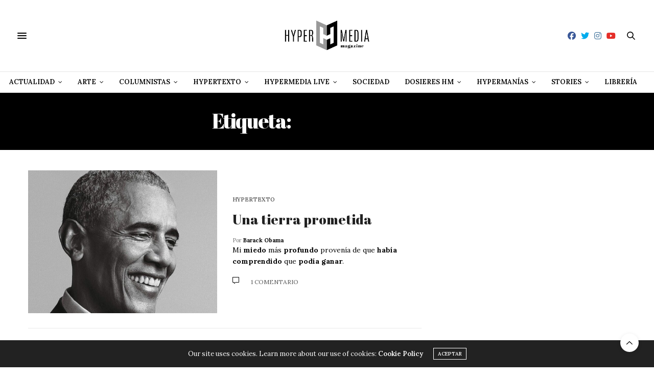

--- FILE ---
content_type: text/html; charset=UTF-8
request_url: https://hypermediamagazine.com/tag/barack-obama/page/2/
body_size: 38167
content:
<!doctype html>
<html lang="es">
<head>
	<meta charset="UTF-8">
	<meta name="viewport" content="width=device-width, initial-scale=1, maximum-scale=1, user-scalable=1">
	<link rel="profile" href="https://gmpg.org/xfn/11">
	<link rel="pingback" href="https://hypermediamagazine.com/xmlrpc.php">
	<link rel="icon" href="https://hypermediamagazine.com/wp-content/uploads/2018/07/cropped-icon-1-32x32.jpg" sizes="32x32" />
<link rel="icon" href="https://hypermediamagazine.com/wp-content/uploads/2018/07/cropped-icon-1-192x192.jpg" sizes="192x192" />
<link rel="apple-touch-icon" href="https://hypermediamagazine.com/wp-content/uploads/2018/07/cropped-icon-1-180x180.jpg" />
<meta name="msapplication-TileImage" content="https://hypermediamagazine.com/wp-content/uploads/2018/07/cropped-icon-1-270x270.jpg" />
		<meta http-equiv="x-dns-prefetch-control" content="on">
	<link rel="dns-prefetch" href="//fonts.googleapis.com" />
	<link rel="dns-prefetch" href="//fonts.gstatic.com" />
	<link rel="dns-prefetch" href="//0.gravatar.com/" />
	<link rel="dns-prefetch" href="//2.gravatar.com/" />
	<link rel="dns-prefetch" href="//1.gravatar.com/" /><meta name='robots' content='index, follow, max-image-preview:large, max-snippet:-1, max-video-preview:-1' />

	<!-- This site is optimized with the Yoast SEO Premium plugin v26.7 (Yoast SEO v26.7) - https://yoast.com/wordpress/plugins/seo/ -->
	<title>Barack Obama - Página 2 de 3 - Hypermedia Magazine (Archivos)</title>
	<link rel="canonical" href="https://hypermediamagazine.com/tag/barack-obama/page/2/" />
	<link rel="prev" href="https://hypermediamagazine.com/tag/barack-obama/" />
	<link rel="next" href="https://hypermediamagazine.com/tag/barack-obama/page/3/" />
	<meta property="og:locale" content="es_ES" />
	<meta property="og:type" content="article" />
	<meta property="og:title" content="Barack Obama archivos" />
	<meta property="og:url" content="https://hypermediamagazine.com/tag/barack-obama/" />
	<meta property="og:site_name" content="Hypermedia Magazine" />
	<meta property="og:image" content="https://hypermediamagazine.com/wp-content/uploads/2018/07/Usado-el-23_4-01.png" />
	<meta property="og:image:width" content="800" />
	<meta property="og:image:height" content="600" />
	<meta property="og:image:type" content="image/png" />
	<meta name="twitter:card" content="summary_large_image" />
	<meta name="twitter:site" content="@hypermediaed" />
	<script type="application/ld+json" class="yoast-schema-graph">{"@context":"https://schema.org","@graph":[{"@type":"CollectionPage","@id":"https://hypermediamagazine.com/tag/barack-obama/","url":"https://hypermediamagazine.com/tag/barack-obama/page/2/","name":"Barack Obama - Página 2 de 3 - Hypermedia Magazine (Archivos)","isPartOf":{"@id":"https://hypermediamagazine.com/#website"},"primaryImageOfPage":{"@id":"https://hypermediamagazine.com/tag/barack-obama/page/2/#primaryimage"},"image":{"@id":"https://hypermediamagazine.com/tag/barack-obama/page/2/#primaryimage"},"thumbnailUrl":"https://hypermediamagazine.com/wp-content/uploads/2023/07/obama2.jpg","breadcrumb":{"@id":"https://hypermediamagazine.com/tag/barack-obama/page/2/#breadcrumb"},"inLanguage":"es"},{"@type":"ImageObject","inLanguage":"es","@id":"https://hypermediamagazine.com/tag/barack-obama/page/2/#primaryimage","url":"https://hypermediamagazine.com/wp-content/uploads/2023/07/obama2.jpg","contentUrl":"https://hypermediamagazine.com/wp-content/uploads/2023/07/obama2.jpg","width":800,"height":600,"caption":"tierra-prometida-barack-obama"},{"@type":"BreadcrumbList","@id":"https://hypermediamagazine.com/tag/barack-obama/page/2/#breadcrumb","itemListElement":[{"@type":"ListItem","position":1,"name":"Portada","item":"https://hypermediamagazine.com/"},{"@type":"ListItem","position":2,"name":"Barack Obama"}]},{"@type":"WebSite","@id":"https://hypermediamagazine.com/#website","url":"https://hypermediamagazine.com/","name":"Hypermedia Magazine","description":"","publisher":{"@id":"https://hypermediamagazine.com/#organization"},"potentialAction":[{"@type":"SearchAction","target":{"@type":"EntryPoint","urlTemplate":"https://hypermediamagazine.com/?s={search_term_string}"},"query-input":{"@type":"PropertyValueSpecification","valueRequired":true,"valueName":"search_term_string"}}],"inLanguage":"es"},{"@type":"Organization","@id":"https://hypermediamagazine.com/#organization","name":"Hypermedia Magazine","url":"https://hypermediamagazine.com/","logo":{"@type":"ImageObject","inLanguage":"es","@id":"https://hypermediamagazine.com/#/schema/logo/image/","url":"https://hypermediamagazine.com/wp-content/uploads/2018/07/Logo-Abril-F-02-minusc.jpg","contentUrl":"https://hypermediamagazine.com/wp-content/uploads/2018/07/Logo-Abril-F-02-minusc.jpg","width":1442,"height":571,"caption":"Hypermedia Magazine"},"image":{"@id":"https://hypermediamagazine.com/#/schema/logo/image/"},"sameAs":["https://www.facebook.com/EditorialHypermedia/","https://x.com/hypermediaed","https://www.instagram.com/editorial_hypermedia/","https://www.youtube.com/channel/UCJaRz1UNUMuny4cnItlGr5Q?view_as=subscriber","https://www.facebook.com/hypermediamag"],"publishingPrinciples":"https://hypermediamagazine.com/aviso-legal/","ownershipFundingInfo":"https://hypermediamagazine.com/aviso-legal/","correctionsPolicy":"https://hypermediamagazine.com/politica-de-comentarios/","ethicsPolicy":"https://hypermediamagazine.com/politica-de-privacidad/","diversityPolicy":"https://hypermediamagazine.com/politica-de-privacidad/","diversityStaffingReport":"https://hypermediamagazine.com/aviso-legal/"}]}</script>
	<!-- / Yoast SEO Premium plugin. -->


<link rel='dns-prefetch' href='//maxcdn.bootstrapcdn.com' />
<link rel='dns-prefetch' href='//fonts.googleapis.com' />
<link rel="alternate" type="application/rss+xml" title="Hypermedia Magazine &raquo; Feed" href="https://hypermediamagazine.com/feed/" />
<link rel="alternate" type="application/rss+xml" title="Hypermedia Magazine &raquo; Feed de los comentarios" href="https://hypermediamagazine.com/comments/feed/" />
<script type="text/javascript" id="wpp-js" src="https://hypermediamagazine.com/wp-content/plugins/wordpress-popular-posts/assets/js/wpp.min.js?ver=7.3.6" data-sampling="0" data-sampling-rate="100" data-api-url="https://hypermediamagazine.com/wp-json/wordpress-popular-posts" data-post-id="0" data-token="0f3aa38df0" data-lang="0" data-debug="0"></script>
<link rel="alternate" type="application/rss+xml" title="Hypermedia Magazine &raquo; Etiqueta Barack Obama del feed" href="https://hypermediamagazine.com/tag/barack-obama/feed/" />
<style id='wp-img-auto-sizes-contain-inline-css' type='text/css'>
img:is([sizes=auto i],[sizes^="auto," i]){contain-intrinsic-size:3000px 1500px}
/*# sourceURL=wp-img-auto-sizes-contain-inline-css */
</style>
<style id='wp-emoji-styles-inline-css' type='text/css'>

	img.wp-smiley, img.emoji {
		display: inline !important;
		border: none !important;
		box-shadow: none !important;
		height: 1em !important;
		width: 1em !important;
		margin: 0 0.07em !important;
		vertical-align: -0.1em !important;
		background: none !important;
		padding: 0 !important;
	}
/*# sourceURL=wp-emoji-styles-inline-css */
</style>
<style id='wp-block-library-inline-css' type='text/css'>
:root{--wp-block-synced-color:#7a00df;--wp-block-synced-color--rgb:122,0,223;--wp-bound-block-color:var(--wp-block-synced-color);--wp-editor-canvas-background:#ddd;--wp-admin-theme-color:#007cba;--wp-admin-theme-color--rgb:0,124,186;--wp-admin-theme-color-darker-10:#006ba1;--wp-admin-theme-color-darker-10--rgb:0,107,160.5;--wp-admin-theme-color-darker-20:#005a87;--wp-admin-theme-color-darker-20--rgb:0,90,135;--wp-admin-border-width-focus:2px}@media (min-resolution:192dpi){:root{--wp-admin-border-width-focus:1.5px}}.wp-element-button{cursor:pointer}:root .has-very-light-gray-background-color{background-color:#eee}:root .has-very-dark-gray-background-color{background-color:#313131}:root .has-very-light-gray-color{color:#eee}:root .has-very-dark-gray-color{color:#313131}:root .has-vivid-green-cyan-to-vivid-cyan-blue-gradient-background{background:linear-gradient(135deg,#00d084,#0693e3)}:root .has-purple-crush-gradient-background{background:linear-gradient(135deg,#34e2e4,#4721fb 50%,#ab1dfe)}:root .has-hazy-dawn-gradient-background{background:linear-gradient(135deg,#faaca8,#dad0ec)}:root .has-subdued-olive-gradient-background{background:linear-gradient(135deg,#fafae1,#67a671)}:root .has-atomic-cream-gradient-background{background:linear-gradient(135deg,#fdd79a,#004a59)}:root .has-nightshade-gradient-background{background:linear-gradient(135deg,#330968,#31cdcf)}:root .has-midnight-gradient-background{background:linear-gradient(135deg,#020381,#2874fc)}:root{--wp--preset--font-size--normal:16px;--wp--preset--font-size--huge:42px}.has-regular-font-size{font-size:1em}.has-larger-font-size{font-size:2.625em}.has-normal-font-size{font-size:var(--wp--preset--font-size--normal)}.has-huge-font-size{font-size:var(--wp--preset--font-size--huge)}.has-text-align-center{text-align:center}.has-text-align-left{text-align:left}.has-text-align-right{text-align:right}.has-fit-text{white-space:nowrap!important}#end-resizable-editor-section{display:none}.aligncenter{clear:both}.items-justified-left{justify-content:flex-start}.items-justified-center{justify-content:center}.items-justified-right{justify-content:flex-end}.items-justified-space-between{justify-content:space-between}.screen-reader-text{border:0;clip-path:inset(50%);height:1px;margin:-1px;overflow:hidden;padding:0;position:absolute;width:1px;word-wrap:normal!important}.screen-reader-text:focus{background-color:#ddd;clip-path:none;color:#444;display:block;font-size:1em;height:auto;left:5px;line-height:normal;padding:15px 23px 14px;text-decoration:none;top:5px;width:auto;z-index:100000}html :where(.has-border-color){border-style:solid}html :where([style*=border-top-color]){border-top-style:solid}html :where([style*=border-right-color]){border-right-style:solid}html :where([style*=border-bottom-color]){border-bottom-style:solid}html :where([style*=border-left-color]){border-left-style:solid}html :where([style*=border-width]){border-style:solid}html :where([style*=border-top-width]){border-top-style:solid}html :where([style*=border-right-width]){border-right-style:solid}html :where([style*=border-bottom-width]){border-bottom-style:solid}html :where([style*=border-left-width]){border-left-style:solid}html :where(img[class*=wp-image-]){height:auto;max-width:100%}:where(figure){margin:0 0 1em}html :where(.is-position-sticky){--wp-admin--admin-bar--position-offset:var(--wp-admin--admin-bar--height,0px)}@media screen and (max-width:600px){html :where(.is-position-sticky){--wp-admin--admin-bar--position-offset:0px}}

/*# sourceURL=wp-block-library-inline-css */
</style><style id='global-styles-inline-css' type='text/css'>
:root{--wp--preset--aspect-ratio--square: 1;--wp--preset--aspect-ratio--4-3: 4/3;--wp--preset--aspect-ratio--3-4: 3/4;--wp--preset--aspect-ratio--3-2: 3/2;--wp--preset--aspect-ratio--2-3: 2/3;--wp--preset--aspect-ratio--16-9: 16/9;--wp--preset--aspect-ratio--9-16: 9/16;--wp--preset--color--black: #000000;--wp--preset--color--cyan-bluish-gray: #abb8c3;--wp--preset--color--white: #ffffff;--wp--preset--color--pale-pink: #f78da7;--wp--preset--color--vivid-red: #cf2e2e;--wp--preset--color--luminous-vivid-orange: #ff6900;--wp--preset--color--luminous-vivid-amber: #fcb900;--wp--preset--color--light-green-cyan: #7bdcb5;--wp--preset--color--vivid-green-cyan: #00d084;--wp--preset--color--pale-cyan-blue: #8ed1fc;--wp--preset--color--vivid-cyan-blue: #0693e3;--wp--preset--color--vivid-purple: #9b51e0;--wp--preset--gradient--vivid-cyan-blue-to-vivid-purple: linear-gradient(135deg,rgb(6,147,227) 0%,rgb(155,81,224) 100%);--wp--preset--gradient--light-green-cyan-to-vivid-green-cyan: linear-gradient(135deg,rgb(122,220,180) 0%,rgb(0,208,130) 100%);--wp--preset--gradient--luminous-vivid-amber-to-luminous-vivid-orange: linear-gradient(135deg,rgb(252,185,0) 0%,rgb(255,105,0) 100%);--wp--preset--gradient--luminous-vivid-orange-to-vivid-red: linear-gradient(135deg,rgb(255,105,0) 0%,rgb(207,46,46) 100%);--wp--preset--gradient--very-light-gray-to-cyan-bluish-gray: linear-gradient(135deg,rgb(238,238,238) 0%,rgb(169,184,195) 100%);--wp--preset--gradient--cool-to-warm-spectrum: linear-gradient(135deg,rgb(74,234,220) 0%,rgb(151,120,209) 20%,rgb(207,42,186) 40%,rgb(238,44,130) 60%,rgb(251,105,98) 80%,rgb(254,248,76) 100%);--wp--preset--gradient--blush-light-purple: linear-gradient(135deg,rgb(255,206,236) 0%,rgb(152,150,240) 100%);--wp--preset--gradient--blush-bordeaux: linear-gradient(135deg,rgb(254,205,165) 0%,rgb(254,45,45) 50%,rgb(107,0,62) 100%);--wp--preset--gradient--luminous-dusk: linear-gradient(135deg,rgb(255,203,112) 0%,rgb(199,81,192) 50%,rgb(65,88,208) 100%);--wp--preset--gradient--pale-ocean: linear-gradient(135deg,rgb(255,245,203) 0%,rgb(182,227,212) 50%,rgb(51,167,181) 100%);--wp--preset--gradient--electric-grass: linear-gradient(135deg,rgb(202,248,128) 0%,rgb(113,206,126) 100%);--wp--preset--gradient--midnight: linear-gradient(135deg,rgb(2,3,129) 0%,rgb(40,116,252) 100%);--wp--preset--font-size--small: 13px;--wp--preset--font-size--medium: 20px;--wp--preset--font-size--large: 36px;--wp--preset--font-size--x-large: 42px;--wp--preset--spacing--20: 0.44rem;--wp--preset--spacing--30: 0.67rem;--wp--preset--spacing--40: 1rem;--wp--preset--spacing--50: 1.5rem;--wp--preset--spacing--60: 2.25rem;--wp--preset--spacing--70: 3.38rem;--wp--preset--spacing--80: 5.06rem;--wp--preset--shadow--natural: 6px 6px 9px rgba(0, 0, 0, 0.2);--wp--preset--shadow--deep: 12px 12px 50px rgba(0, 0, 0, 0.4);--wp--preset--shadow--sharp: 6px 6px 0px rgba(0, 0, 0, 0.2);--wp--preset--shadow--outlined: 6px 6px 0px -3px rgb(255, 255, 255), 6px 6px rgb(0, 0, 0);--wp--preset--shadow--crisp: 6px 6px 0px rgb(0, 0, 0);}:where(.is-layout-flex){gap: 0.5em;}:where(.is-layout-grid){gap: 0.5em;}body .is-layout-flex{display: flex;}.is-layout-flex{flex-wrap: wrap;align-items: center;}.is-layout-flex > :is(*, div){margin: 0;}body .is-layout-grid{display: grid;}.is-layout-grid > :is(*, div){margin: 0;}:where(.wp-block-columns.is-layout-flex){gap: 2em;}:where(.wp-block-columns.is-layout-grid){gap: 2em;}:where(.wp-block-post-template.is-layout-flex){gap: 1.25em;}:where(.wp-block-post-template.is-layout-grid){gap: 1.25em;}.has-black-color{color: var(--wp--preset--color--black) !important;}.has-cyan-bluish-gray-color{color: var(--wp--preset--color--cyan-bluish-gray) !important;}.has-white-color{color: var(--wp--preset--color--white) !important;}.has-pale-pink-color{color: var(--wp--preset--color--pale-pink) !important;}.has-vivid-red-color{color: var(--wp--preset--color--vivid-red) !important;}.has-luminous-vivid-orange-color{color: var(--wp--preset--color--luminous-vivid-orange) !important;}.has-luminous-vivid-amber-color{color: var(--wp--preset--color--luminous-vivid-amber) !important;}.has-light-green-cyan-color{color: var(--wp--preset--color--light-green-cyan) !important;}.has-vivid-green-cyan-color{color: var(--wp--preset--color--vivid-green-cyan) !important;}.has-pale-cyan-blue-color{color: var(--wp--preset--color--pale-cyan-blue) !important;}.has-vivid-cyan-blue-color{color: var(--wp--preset--color--vivid-cyan-blue) !important;}.has-vivid-purple-color{color: var(--wp--preset--color--vivid-purple) !important;}.has-black-background-color{background-color: var(--wp--preset--color--black) !important;}.has-cyan-bluish-gray-background-color{background-color: var(--wp--preset--color--cyan-bluish-gray) !important;}.has-white-background-color{background-color: var(--wp--preset--color--white) !important;}.has-pale-pink-background-color{background-color: var(--wp--preset--color--pale-pink) !important;}.has-vivid-red-background-color{background-color: var(--wp--preset--color--vivid-red) !important;}.has-luminous-vivid-orange-background-color{background-color: var(--wp--preset--color--luminous-vivid-orange) !important;}.has-luminous-vivid-amber-background-color{background-color: var(--wp--preset--color--luminous-vivid-amber) !important;}.has-light-green-cyan-background-color{background-color: var(--wp--preset--color--light-green-cyan) !important;}.has-vivid-green-cyan-background-color{background-color: var(--wp--preset--color--vivid-green-cyan) !important;}.has-pale-cyan-blue-background-color{background-color: var(--wp--preset--color--pale-cyan-blue) !important;}.has-vivid-cyan-blue-background-color{background-color: var(--wp--preset--color--vivid-cyan-blue) !important;}.has-vivid-purple-background-color{background-color: var(--wp--preset--color--vivid-purple) !important;}.has-black-border-color{border-color: var(--wp--preset--color--black) !important;}.has-cyan-bluish-gray-border-color{border-color: var(--wp--preset--color--cyan-bluish-gray) !important;}.has-white-border-color{border-color: var(--wp--preset--color--white) !important;}.has-pale-pink-border-color{border-color: var(--wp--preset--color--pale-pink) !important;}.has-vivid-red-border-color{border-color: var(--wp--preset--color--vivid-red) !important;}.has-luminous-vivid-orange-border-color{border-color: var(--wp--preset--color--luminous-vivid-orange) !important;}.has-luminous-vivid-amber-border-color{border-color: var(--wp--preset--color--luminous-vivid-amber) !important;}.has-light-green-cyan-border-color{border-color: var(--wp--preset--color--light-green-cyan) !important;}.has-vivid-green-cyan-border-color{border-color: var(--wp--preset--color--vivid-green-cyan) !important;}.has-pale-cyan-blue-border-color{border-color: var(--wp--preset--color--pale-cyan-blue) !important;}.has-vivid-cyan-blue-border-color{border-color: var(--wp--preset--color--vivid-cyan-blue) !important;}.has-vivid-purple-border-color{border-color: var(--wp--preset--color--vivid-purple) !important;}.has-vivid-cyan-blue-to-vivid-purple-gradient-background{background: var(--wp--preset--gradient--vivid-cyan-blue-to-vivid-purple) !important;}.has-light-green-cyan-to-vivid-green-cyan-gradient-background{background: var(--wp--preset--gradient--light-green-cyan-to-vivid-green-cyan) !important;}.has-luminous-vivid-amber-to-luminous-vivid-orange-gradient-background{background: var(--wp--preset--gradient--luminous-vivid-amber-to-luminous-vivid-orange) !important;}.has-luminous-vivid-orange-to-vivid-red-gradient-background{background: var(--wp--preset--gradient--luminous-vivid-orange-to-vivid-red) !important;}.has-very-light-gray-to-cyan-bluish-gray-gradient-background{background: var(--wp--preset--gradient--very-light-gray-to-cyan-bluish-gray) !important;}.has-cool-to-warm-spectrum-gradient-background{background: var(--wp--preset--gradient--cool-to-warm-spectrum) !important;}.has-blush-light-purple-gradient-background{background: var(--wp--preset--gradient--blush-light-purple) !important;}.has-blush-bordeaux-gradient-background{background: var(--wp--preset--gradient--blush-bordeaux) !important;}.has-luminous-dusk-gradient-background{background: var(--wp--preset--gradient--luminous-dusk) !important;}.has-pale-ocean-gradient-background{background: var(--wp--preset--gradient--pale-ocean) !important;}.has-electric-grass-gradient-background{background: var(--wp--preset--gradient--electric-grass) !important;}.has-midnight-gradient-background{background: var(--wp--preset--gradient--midnight) !important;}.has-small-font-size{font-size: var(--wp--preset--font-size--small) !important;}.has-medium-font-size{font-size: var(--wp--preset--font-size--medium) !important;}.has-large-font-size{font-size: var(--wp--preset--font-size--large) !important;}.has-x-large-font-size{font-size: var(--wp--preset--font-size--x-large) !important;}
/*# sourceURL=global-styles-inline-css */
</style>

<style id='classic-theme-styles-inline-css' type='text/css'>
/*! This file is auto-generated */
.wp-block-button__link{color:#fff;background-color:#32373c;border-radius:9999px;box-shadow:none;text-decoration:none;padding:calc(.667em + 2px) calc(1.333em + 2px);font-size:1.125em}.wp-block-file__button{background:#32373c;color:#fff;text-decoration:none}
/*# sourceURL=/wp-includes/css/classic-themes.min.css */
</style>
<link rel='stylesheet' id='titan-adminbar-styles-css' href='https://hypermediamagazine.com/wp-content/plugins/anti-spam/assets/css/admin-bar.css?ver=7.4.0' media='all' />
<link rel='stylesheet' id='ngg_trigger_buttons-css' href='https://hypermediamagazine.com/wp-content/plugins/nextgen-gallery/static/GalleryDisplay/trigger_buttons.css?ver=4.0.3' media='all' />
<link rel='stylesheet' id='simplelightbox-0-css' href='https://hypermediamagazine.com/wp-content/plugins/nextgen-gallery/static/Lightbox/simplelightbox/simple-lightbox.css?ver=4.0.3' media='all' />
<link rel='stylesheet' id='fontawesome_v4_shim_style-css' href='https://hypermediamagazine.com/wp-content/plugins/nextgen-gallery/static/FontAwesome/css/v4-shims.min.css?ver=d0d73340801259a56c3ddd81c4a4ee79' media='all' />
<link rel='stylesheet' id='fontawesome-css' href='https://hypermediamagazine.com/wp-content/plugins/nextgen-gallery/static/FontAwesome/css/all.min.css?ver=d0d73340801259a56c3ddd81c4a4ee79' media='all' />
<link rel='stylesheet' id='animations.css-css' href='https://hypermediamagazine.com/wp-content/plugins/nextgen-gallery-plus/static/Display/Animations/animate.min.css?ver=4.1.1' media='all' />
<link rel='stylesheet' id='nextgen_pro_blog_gallery-css' href='https://hypermediamagazine.com/wp-content/plugins/nextgen-gallery-plus/static/DisplayTypes/BlogGallery/style.css?ver=2.0.2' media='all' />
<link rel='stylesheet' id='wordpress-popular-posts-css-css' href='https://hypermediamagazine.com/wp-content/plugins/wordpress-popular-posts/assets/css/wpp.css?ver=7.3.6' media='all' />
<link rel='stylesheet' id='thb-fa-css' href='https://maxcdn.bootstrapcdn.com/font-awesome/4.7.0/css/font-awesome.min.css?ver=6.0.1' media='all' />
<link rel='stylesheet' id='thb-app-css' href='https://hypermediamagazine.com/wp-content/themes/thevoux-wp/assets/css/app.css?ver=6.0.1' media='all' />
<style id='thb-app-inline-css' type='text/css'>
body {font-family:'Lora';}@media only screen and (max-width:40.063em) {.header .logo .logoimg {max-height:80px;}}@media only screen and (min-width:40.063em) {.header .logo .logoimg {max-height:80px;}}.header.fixed .logo .logoimg {max-height:90px;}#mobile-menu .logoimg {max-height:90px;}h1, h2, h3, h4, h5, h6, .mont, .wpcf7-response-output, label, .select-wrapper select, .wp-caption .wp-caption-text, .smalltitle, .toggle .title, q, blockquote p, cite, table tr th, table tr td, #footer.style3 .menu, #footer.style2 .menu, #footer.style4 .menu, .product-title, .social_bar, .widget.widget_socialcounter ul.style2 li {font-family:'Abril Fatface', 'BlinkMacSystemFont', -apple-system, 'Roboto', 'Lucida Sans';}input[type="submit"],.button,.btn,.thb-text-button {}em {}h1,.h1 {}h2 {}h3 {}h4 {}h5 {}h6 {}a,.header .nav_holder.dark .full-menu-container .full-menu > li > a:hover,.full-menu-container.light-menu-color .full-menu > li > a:hover,.full-menu-container .full-menu > li.active > a, .full-menu-container .full-menu > li.sfHover > a,.full-menu-container .full-menu > li > a:hover,.full-menu-container .full-menu > li.menu-item-has-children.menu-item-mega-parent .thb_mega_menu_holder .thb_mega_menu li.active a,.full-menu-container .full-menu > li.menu-item-has-children.menu-item-mega-parent .thb_mega_menu_holder .thb_mega_menu li.active a .fa,.post.featured-style4 .featured-title,.post-detail .article-tags a,.post .post-content .post-review .average,.post .post-content .post-review .thb-counter,#archive-title h1 span,.widget > strong.style1,.widget.widget_recent_entries ul li .url, .widget.widget_recent_comments ul li .url,.thb-mobile-menu li a.active,.thb-mobile-menu-secondary li a:hover,q, blockquote p,cite,.notification-box a:not(.button),.video_playlist .video_play.vertical.video-active,.video_playlist .video_play.vertical.video-active h6,.not-found p,.thb_tabs .tabs h6 a:hover,.thb_tabs .tabs dd.active h6 a,.cart_totals table tr.order-total td,.shop_table tbody tr td.order-status.approved,.shop_table tbody tr td.product-quantity .wishlist-in-stock,.shop_table tbody tr td.product-stock-status .wishlist-in-stock ,.payment_methods li .about_paypal,.place-order .terms label a,.woocommerce-MyAccount-navigation ul li:hover a, .woocommerce-MyAccount-navigation ul li.is-active a,.product .product-information .price > .amount,.product .product-information .price ins .amount,.product .product-information .wc-forward:hover,.product .product-information .product_meta > span a,.product .product-information .product_meta > span .sku,.woocommerce-tabs .wc-tabs li a:hover,.woocommerce-tabs .wc-tabs li.active a,.thb-selectionSharer a.email:hover,.widget ul.menu .current-menu-item>a,.btn.transparent-accent, .btn:focus.transparent-accent, .button.transparent-accent, input[type=submit].transparent-accent {color:#000000;}.plyr__control--overlaid,.plyr--video .plyr__control.plyr__tab-focus, .plyr--video .plyr__control:hover, .plyr--video .plyr__control[aria-expanded=true] {background:#000000;}.plyr--full-ui input[type=range] {color:#000000;}.header-submenu-style2 .full-menu-container .full-menu > li.menu-item-has-children.menu-item-mega-parent .thb_mega_menu_holder,.custom_check + .custom_label:hover:before,.thb-pricing-table .thb-pricing-column.highlight-true .pricing-container,.woocommerce-MyAccount-navigation ul li:hover a, .woocommerce-MyAccount-navigation ul li.is-active a,.thb_3dimg:hover .image_link,.btn.transparent-accent, .btn:focus.transparent-accent, .button.transparent-accent, input[type=submit].transparent-accent {border-color:#000000;}.header .social-holder .social_header:hover .social_icon,.thb_3dimg .title svg,.thb_3dimg .arrow svg {fill:#000000;}.header .social-holder .quick_cart .cart_count,.header.fixed .progress,.post .post-gallery.has-gallery:after,.post.featured-style4:hover .featured-title,.post-detail .post-detail-gallery .gallery-link:hover,.thb-progress span,#archive-title,.widget .count-image .count,.slick-nav:hover,.btn:hover,.btn:focus:hover,.button:hover,input[type=submit]:hover,.btn.accent,.btn:focus.accent,.button.accent,input[type=submit].accent,.custom_check + .custom_label:after,[class^="tag-link"]:hover, .tag-cloud-link:hover.category_container.style3:before,.highlight.accent,.video_playlist .video_play.video-active,.thb_tabs .tabs h6 a:after,.btn.transparent-accent:hover, .btn:focus.transparent-accent:hover, .button.transparent-accent:hover, input[type=submit].transparent-accent:hover,.thb-hotspot-container .thb-hotspot.pin-accent {background-color:#000000;}.header-submenu-style2 .full-menu-container .full-menu > li.menu-item-has-children .sub-menu:not(.thb_mega_menu),.woocommerce-MyAccount-navigation ul li:hover + li a, .woocommerce-MyAccount-navigation ul li.is-active + li a {border-top-color:#000000;}.woocommerce-tabs .wc-tabs li a:after {border-bottom-color:#000000;}.header-submenu-style2 .full-menu-container .full-menu>li.menu-item-has-children .sub-menu:not(.thb_mega_menu),.header-submenu-style2 .full-menu-container .full-menu>li.menu-item-has-children.menu-item-mega-parent .thb_mega_menu_holder {border-top-color:#000000;}.header-submenu-style3 .full-menu-container .full-menu>li.menu-item-has-children.menu-item-mega-parent .thb_mega_menu_holder .thb_mega_menu li.active a,.header-submenu-style3 .full-menu-container .full-menu > li.menu-item-has-children .sub-menu:not(.thb_mega_menu) li a:hover {background:rgba(0,0,0, 0.2);}blockquote:before,blockquote:after {background:rgba(0,0,0, 0.2);}@media only screen and (max-width:40.063em) {.post.featured-style4 .featured-title,.post.category-widget-slider .featured-title {background:#000000;}} a { color:rgba(0,0,0,0.65); } a:hover { color:#1e73be; } a:focus { color:; }.full-menu-container .full-menu > li > a { color:#000000; }.full-menu-container .full-menu > li > a:hover { color:#000000; }.full-menu-container .full-menu > li > a:focus { color:; }.full-menu-container.light-menu-color .full-menu > li > a { color:#000000; }.full-menu-container.light-menu-color .full-menu > li > a:hover { color:#000000; }.full-menu-container.light-menu-color .full-menu > li > a:focus { color:; }#footer .widget a:hover { color:#0a0a0a; }.mobile-toggle span,.light-title .mobile-toggle span {background:#000000;}.header.fixed .header_top .progress {background:#000000;}body {color:#000000;}.full-menu-container .full-menu > li > a,#footer.style2 .menu,#footer.style3 .menu,#footer.style4 .menu,#footer.style5 .menu {}.subheader-menu>li>a {}.full-menu-container .full-menu > li > a,#footer.style2 .menu,#footer.style3 .menu,#footer.style4 .menu,#footer.style5 .menu {}.thb-mobile-menu>li>a,.thb-mobile-menu-secondary li a {}.thb-mobile-menu .sub-menu li a {}.post .post-title h1 {font-size:60px;}.widget > strong {font-family:'Abril Fatface', 'BlinkMacSystemFont', -apple-system, 'Roboto', 'Lucida Sans';text-transform:none !important;}.post-links,.thb-post-top,.post-meta,.post-author,.post-title-bullets li button span {}.social_bar ul li a {}#footer.style2 .menu,#footer.style3 .menu,#footer.style4 .menu,#footer.style5 .menu {}
/*# sourceURL=thb-app-inline-css */
</style>
<link rel='stylesheet' id='thb-style-css' href='https://hypermediamagazine.com/wp-content/themes/thevoux-wp/style.css' media='all' />
<link rel='stylesheet' id='thb-google-fonts-css' href='https://fonts.googleapis.com/css?family=Lora%3A400%2C400i%2C500%2C600%2C600i%2C700%2C700i%7CAbril+Fatface&#038;subset=latin&#038;ver=6.9' media='all' />
<link rel='stylesheet' id='custom-css' href='https://hypermediamagazine.com/wp-content/themes/thevoux-wp/custom/custom.css?ver=d0d73340801259a56c3ddd81c4a4ee79' media='all' />
<script type="text/javascript" src="https://hypermediamagazine.com/wp-includes/js/jquery/jquery.min.js?ver=3.7.1" id="jquery-core-js"></script>
<script type="text/javascript" src="https://hypermediamagazine.com/wp-includes/js/jquery/jquery-migrate.min.js?ver=3.4.1" id="jquery-migrate-js"></script>
<script type="text/javascript" id="photocrati_ajax-js-extra">
/* <![CDATA[ */
var photocrati_ajax = {"url":"https://hypermediamagazine.com/index.php?photocrati_ajax=1","rest_url":"https://hypermediamagazine.com/wp-json/","wp_home_url":"https://hypermediamagazine.com","wp_site_url":"https://hypermediamagazine.com","wp_root_url":"https://hypermediamagazine.com","wp_plugins_url":"https://hypermediamagazine.com/wp-content/plugins","wp_content_url":"https://hypermediamagazine.com/wp-content","wp_includes_url":"https://hypermediamagazine.com/wp-includes/","ngg_param_slug":"nggallery","rest_nonce":"0f3aa38df0"};
//# sourceURL=photocrati_ajax-js-extra
/* ]]> */
</script>
<script type="text/javascript" src="https://hypermediamagazine.com/wp-content/plugins/nextgen-gallery/static/Legacy/ajax.min.js?ver=4.0.3" id="photocrati_ajax-js"></script>
<script type="text/javascript" src="https://hypermediamagazine.com/wp-content/plugins/nextgen-gallery/static/FontAwesome/js/v4-shims.min.js?ver=5.3.1" id="fontawesome_v4_shim-js"></script>
<script type="text/javascript" defer crossorigin="anonymous" data-auto-replace-svg="false" data-keep-original-source="false" data-search-pseudo-elements src="https://hypermediamagazine.com/wp-content/plugins/nextgen-gallery/static/FontAwesome/js/all.min.js?ver=5.3.1" id="fontawesome-js"></script>
<script></script><link rel="https://api.w.org/" href="https://hypermediamagazine.com/wp-json/" /><link rel="alternate" title="JSON" type="application/json" href="https://hypermediamagazine.com/wp-json/wp/v2/tags/5253" />
		<!-- GA Google Analytics @ https://m0n.co/ga -->
		<script async src="https://www.googletagmanager.com/gtag/js?id=G-PEG4NKC45Q"></script>
		<script>
			window.dataLayer = window.dataLayer || [];
			function gtag(){dataLayer.push(arguments);}
			gtag('js', new Date());
			gtag('config', 'G-PEG4NKC45Q');
		</script>

	            <style id="wpp-loading-animation-styles">@-webkit-keyframes bgslide{from{background-position-x:0}to{background-position-x:-200%}}@keyframes bgslide{from{background-position-x:0}to{background-position-x:-200%}}.wpp-widget-block-placeholder,.wpp-shortcode-placeholder{margin:0 auto;width:60px;height:3px;background:#dd3737;background:linear-gradient(90deg,#dd3737 0%,#571313 10%,#dd3737 100%);background-size:200% auto;border-radius:3px;-webkit-animation:bgslide 1s infinite linear;animation:bgslide 1s infinite linear}</style>
            <meta name="generator" content="Powered by WPBakery Page Builder - drag and drop page builder for WordPress."/>
<style class="wpcode-css-snippet">.wpp-cards-compact li .wpp-thumbnail {
    border-radius: 50%!important;
}</style><script async src="https://pagead2.googlesyndication.com/pagead/js/adsbygoogle.js?client=ca-pub-3803962958622014"
     crossorigin="anonymous"></script><link rel="icon" href="https://hypermediamagazine.com/wp-content/uploads/2018/07/cropped-icon-1-32x32.jpg" sizes="32x32" />
<link rel="icon" href="https://hypermediamagazine.com/wp-content/uploads/2018/07/cropped-icon-1-192x192.jpg" sizes="192x192" />
<link rel="apple-touch-icon" href="https://hypermediamagazine.com/wp-content/uploads/2018/07/cropped-icon-1-180x180.jpg" />
<meta name="msapplication-TileImage" content="https://hypermediamagazine.com/wp-content/uploads/2018/07/cropped-icon-1-270x270.jpg" />
		<style type="text/css" id="wp-custom-css">
			.postid-9891 .wrapper_book{
	display: none!important;
}

.postid-9891 .header_top .wrapper_book{
	display: block!important;
}

.postid-9891 .post-author{
		display: none!important;
}

.postid-9891 .post-header div{
	background-image: url(https://hypermediamagazine.com/wp-content/uploads/2019/06/hyperventas5.jpg)!important;
	transform: translate3d(0px, -20.93209%, 0px)!important;
}

#hypermedia_wrapper p{
	margin-bottom:0px!important;
}

#hypermedia_wrapper .hypermedia_titulo h1{
	font-family: 'Abril Fatface', 'BlinkMacSystemFont', -apple-system, 'Roboto', 'Lucida Sans';
	font-size:40px;
	padding-bottom:6px;
	margin-bottom:0px!important;
	text-align: center;
}

#hypermedia_wrapper .hypermedia_subtitulo p{
		font-family: 'Abril Fatface', 'BlinkMacSystemFont', -apple-system, 'Roboto', 'Lucida Sans';
	font-size:24px;
	padding-bottom:30px;
	text-align: center;
}

#hypermedia_wrapper .hypermedia_autor p{
	font-size:19px;
	padding-bottom:23px;
	text-align: center;
}

#hypermedia_wrapper .hypermedia_image{
	background:#000000;
	color:#ffffff;
		padding-bottom:26px;
	padding-top:37px;
	margin-bottom:30px!important;
	text-align:center;
	margin: auto;
		max-width:429px;
}
#hypermedia_wrapper .hypermedia_image img{
	max-width:332px;
	width:100%;
}

#hypermedia_wrapper .hypermedia_image p:first-child{
	font-size:28px;
	padding-bottom:21px;
}

#hypermedia_wrapper .hypermedia_image p:nth-child(1){
	font-size:28px;
	padding-bottom:0px;
}

#hypermedia_wrapper .hypermedia_image p:nth-child(1) span{
	font-size:48px;
}

#hypermedia_wrapper .hypermedia_image p:nth-child(2){
	font-size:20px;
		padding-bottom:37px;
	font-weight:bold;
}

#hypermedia_wrapper .hypermedia_cta {
text-align: center;
	
}
#hypermedia_wrapper .hypermedia_cta input[type=submit]{
	height:71px;
	font-size:26px;
	background:#000000;
	color:#ffffff;
	padding:17px 27px;
	text-align: center;
	margin-bottom:48px;
	display:inline-block;
	border-radius:6px;
	font-weight: bold;	
}

#hypermedia_wrapper .hypermedia_pvpantes p{
    font-size:20px;
	  text-align:center;
	  margin-bottom: -14px!important;
}

#hypermedia_wrapper .hypermedia_pvpahora p {
    font-size:28px;
		  margin-bottom: -16px!important;
	text-align: center;
}

#hypermedia_wrapper .hypermedia_pvpahora p span  {
    font-size:48px;
	font-weight:bold;
}
#hypermedia_wrapper .hypermedia_pvpahora p:nth-child(2) {
    font-size:19px;
	font-weight:bold;
			padding-bottom:20px;
}

#hypermedia_wrapper .hypermedia_presentacion{
	background: #ebebeb;
    max-width: 435px;
    margin: auto;
    margin-top: 20px;
    margin-bottom: 38px;
    padding: 33px 45px;
}


#hypermedia_wrapper  .hypermedia_presentacion p{
    font-size:19px;
	    line-height: 1.500em;
}


#hypermedia_wrapper .hypermedia_ofertavalida p{
		font-size:19px;
		padding-bottom:44px;
	text-align: center;
}

.post-content.entry-content > p a {
	color: #1e73be;
}
.post-content.entry-content > p a:hover {
	color: #1e73be;
	text-decoration: underline;
}
#subfooter.dark a {
	color: #fff;
}
body .a2a_button_facebook .a2a_count {
	    font-size: 10px !important;
    margin-top: 0;
    border: none;
    color: #222;
	font-weight: normal !important;
}
.a2a_vertical_style a {
	padding-top: 6px !important;
	padding-bottom: 6px !important;
}
.authorpage .author-content h5 {
	text-transform: none;
}
@media (max-width:980px){
	
	.postid-9891 .post-header{
		height:250px;
	}
	
	.postid-9891 .post-header div{
	background-image: url(	https://hypermediamagazine.com/wp-content/uploads/2019/06/hyperventas_mobile2@2x.jpg)!important;
	transform: translate3d(0,-5.93209%,0)!important;
		background-size:cover;
}
	

	
	
	.postid-9891 .post-detail-style2 .post-detail{
		margin-top:0px;
	}
	
#hypermedia_wrapper{
    margin: auto;
    padding: 0 24px;
	  margin-top:-6px;
}
	
#hypermedia_wrapper .hypermedia_image img{
	   width:80%;
}
	
	#hypermedia_wrapper .hypermedia_titulo h1{
		font-size:27px;
		padding-bottom:10px;
		line-height:1em;
	}
	
	#hypermedia_wrapper .hypermedia_subtitulo p{
		font-size:15px;
		padding-bottom:20px;
	}
	
	#hypermedia_wrapper .hypermedia_autor p{
			font-size:12px;
		  padding-bottom:14px;	
	}
	
	#hypermedia_wrapper .hypermedia_image{
		padding-top: 7px;
	}
	

	.postid-9891 .post .thb-post-top{
		justify-content: center;
		padding-top:10px;
	}
	.postid-9891 .post .thb-post-top .post-meta a{
		font-size:14px;
	}
	
		.postid-9891 .post-detail-style2 .post-detail .post-title-container{
			margin-top: -46px;
	}
	
	#hypermedia_wrapper .hypermedia_image p:nth-child(1){
		font-size:18px;
}

#hypermedia_wrapper .hypermedia_image p:nth-child(1) span{
			font-size:31px;
}
	
	#hypermedia_wrapper .hypermedia_image p:nth-child(2){
					font-size:13px;
		padding-bottom:20px;	
	}
	
	#hypermedia_wrapper .hypermedia_cta input[type=submit]{
		font-size:17px;
    padding: 10px 20px;
    margin-bottom: 30px;
		height:42px;
}

	#hypermedia_wrapper .hypermedia_pvpantes p{
							font-size:12px;
		padding-bottom:10px;	
	}
	
	#hypermedia_wrapper .hypermedia_pvpahora p{
			font-size:18px;
	}
	
	#hypermedia_wrapper .hypermedia_pvpahora p span{
			font-size:31px;
	}
	
	#hypermedia_wrapper .hypermedia_pvpahora p:nth-child(2){
			font-size:12px;
		padding-bottom: 12px;
		padding-top:8px;
	}
	
		#hypermedia_wrapper .hypermedia_presentacion {
		max-width:282px;
			padding: 23px 30px;
			margin-bottom: 23px;
	}
	
	#hypermedia_wrapper .hypermedia_presentacion p{
					font-size:12px;
	}
	
	#hypermedia_wrapper .hypermedia_ofertavalida p{
    font-size:13px;
		padding-bottom: 27px;
	}
		
}



@media (max-width:480px){
	
	.postid-9891 .post-header div{
background-size:contain;
	transform: translate3d(0,-7%,0)!important;
}
	
	
}
@media (max-width:320px){
	
	.postid-9891 .post-header{
height:210px;
}
	
	
}
/* Custom elgrupo */
.addtoany_list.a2a_kit_size_32 a  {
	position: relative;
	padding: 0 10px;
}

.addtoany_list.a2a_kit_size_32 a > span {
	background-color: #222 !important;
}
.addtoany_list.a2a_kit_size_32 a > span.a2a_count {
    font-size: 16px;
    position: absolute;
    right: -5px;
    top: -17px;
    width: 30px !important;
    height: 30px !important;
    background: #222;
    color: #fff;
    display: flex;
    justify-content: center;
    align-items: center;
    border-radius: 50%;
    font-weight: bold;
    border-width: 2px;
    border-color: #fff;
}
.addtoany_list.a2a_kit_size_32 a > span.a2a_count span {
	font-size: 12px;
}
.a2a_count:after, .a2a_count:before {
	display: none;
}
.addtoany_list a:hover span.a2a_count,
.addtoany_list a:hover span.a2a_count span{
	opacity: 1;
	color: #fff;
}
.addtoany_list.a2a_kit_size_32 a {
	padding: 0;
}

/* Single share buttons */ 
.a2a_default_style .a2a_count, .a2a_default_style .a2a_svg, .a2a_floating_style .a2a_svg, .a2a_menu .a2a_svg, .a2a_vertical_style .a2a_count, .a2a_vertical_style .a2a_svg {
	background: #222 !important;
	border-radius: 50% !important;
	width: 48px;
	height: 48px;
	padding: 10px;
}
.a2a_button_facebook {
	position: relative;
}
.a2a_button_facebook .a2a_count {
    background: #fff !important;
    border-radius: 4px !important;
    display: flex;
    justify-content: center;
    align-items: center;
    margin-right: 0;
    padding: 0;
    width: 48px !important;
    font-size: 14px !important;
    padding: 11px 0;
    font-weight: bold !important;
    border-width: 2px;
    border-color: #222;
}
.a2a_floating_style {
	margin-left: -8px !important;
	top: 51px !important;
	display: block !important;
	opacity: 1 !important;
	animation: none !important;
}
.a2a_floating_style .a2a_count span {
	animation: none !important;
}

.post-links .addtoany_list.a2a_kit_size_32 a > span.a2a_count {
	border-radius: 50% !important;
	color: #fff !important;
	right: -13px;
}
.post-links .addtoany_list.a2a_kit_size_32 a > span.a2a_count span {
	color: #fff !important;
	margin: 0;
}
.post-links .addtoany_list {
	margin-right: 15px;
}
span.share-link {
	display: none !important;
}
a.comment-link, a.comment-link span {
	font-size: 12px;
}
@media (min-width: 601px) {
	.single .a2a_kit.a2a_kit_size_32.addtoany_list {
		display: none;
	}
}
@media (max-width: 600px) {
	.single .post-content-container+.share-article {
		display: flex;
		justify-content: center;
		align-items: center;
	}
	.single .share-article .addtoany_list.a2a_kit_size_32 a {
		width: 36px;
		height: 36px;
		margin-right: 5px;
		margin-left: 5px
			
	}
	.single .share-article .addtoany_list.a2a_kit_size_32 a > span {
		width: 36px;
		height: 36px;
		border-radius: 50% !important;
		padding: 5px;
	}
	.post-content-container+.share-article .boxed-icon {
		margin-right: 5px;
		margn-left: 5px;
	}
	.single .share-article .addtoany_list.a2a_kit_size_32 a > span {
		right: -12px !important;
	}
}

/* Modificaciones diciembre 2023 */

aside.post-date {
    display: none!important;
}
aside.post-author a {
    text-transform: capitalize;
    font-weight: bold;
}
aside.post-author a {
    text-transform: capitalize;
    font-weight: bold;
    color: black;
}
.wpp-cards-compact li .wpp-thumbnail {
    overflow: hidden;
    display: inline-block;
    flex-grow: 0;
    flex-shrink: 0;
    margin-right: 1em;
    font-size: 0.8em;
    line-height: 1;
    background: #f0f0f0;
    border: none;
    border-radius: 50%!important;
}
.single-post .pf-content a:not(.wp-block-media-text__content a	) {
    color: #1e73be !important;
}		</style>
		<noscript><style> .wpb_animate_when_almost_visible { opacity: 1; }</style></noscript>	
	<script async src="//pagead2.googlesyndication.com/pagead/js/adsbygoogle.js"></script>

		
	<!-- Global site tag (gtag.js) - Google Analytics -->
<script async src="https://www.googletagmanager.com/gtag/js?id=UA-103100859-1"></script>
<script>
  window.dataLayer = window.dataLayer || [];
  function gtag(){dataLayer.push(arguments);}
  gtag('js', new Date());

  gtag('config', 'UA-103100859-1');
</script>

<script async src="//pagead2.googlesyndication.com/pagead/js/adsbygoogle.js"></script>
<script>
     (adsbygoogle = window.adsbygoogle || []).push({
          google_ad_client: "ca-pub-3803962958622014",
          enable_page_level_ads: true
     });
</script>

	
</head>
<body data-rsssl=1 class="archive paged tag tag-barack-obama tag-5253 paged-2 tag-paged-2 wp-theme-thevoux-wp thb-borders-off thb-rounded-forms-off social_black-off header_submenu_color-light mobile_menu_animation- header-submenu-style1 thb-pinit-off wpb-js-composer js-comp-ver-8.0.1 vc_non_responsive modula-best-grid-gallery">
<div id="wrapper" class="thb-page-transition-on">
	<!-- Start Mobile Menu -->
<nav id="mobile-menu" class="light">
	<div class="custom_scroll" id="menu-scroll">
		<a href="#" class="close"><svg xmlns="http://www.w3.org/2000/svg" viewBox="0 0 64 64" enable-background="new 0 0 64 64"><g fill="none" stroke="#000" stroke-width="2" stroke-miterlimit="10"><path d="m18.947 17.15l26.1 25.903"/><path d="m19.05 43.15l25.902-26.1"/></g></svg></a>
		<a href="https://hypermediamagazine.com" class="logolink" title="Hypermedia Magazine">
			<img src="https://hypermediamagazine.com/wp-content/uploads/2018/07/Logo-Abril-F-02-minusc.jpg" class="logoimg" alt="Hypermedia Magazine"/>
		</a>
				  <ul id="menu-principal" class="thb-mobile-menu"><li id="menu-item-67046" class=" menu-item menu-item-type-taxonomy menu-item-object-category menu-item-has-children menu-item-67046"><a href="https://hypermediamagazine.com/seccion/actualidad-noticias-prensa-sucesos-cuba/">Actualidad</a><span><i class="fa fa-angle-down"></i></span>
<ul class="sub-menu">
	<li id="menu-item-67047" class=" menu-item menu-item-type-taxonomy menu-item-object-category menu-item-has-children menu-item-67047"><a href="https://hypermediamagazine.com/seccion/actualidad-noticias-prensa-sucesos-cuba/analisis-noticias-debates-actualidad/">Análisis</a><span><i class="fa fa-angle-down"></i></span>
	<ul class="sub-menu">
		<li id="menu-item-67126" class=" menu-item menu-item-type-taxonomy menu-item-object-category menu-item-67126"><a href="https://hypermediamagazine.com/seccion/actualidad-noticias-prensa-sucesos-cuba/analisis-noticias-debates-actualidad/el-cuento-de-los-sabados/">El cuento de los sábados</a></li>
	</ul>
</li>
	<li id="menu-item-67048" class=" menu-item menu-item-type-taxonomy menu-item-object-category menu-item-67048"><a href="https://hypermediamagazine.com/seccion/actualidad-noticias-prensa-sucesos-cuba/cuba-noticias-analisis-actualidad/">Cuba</a></li>
	<li id="menu-item-67049" class=" menu-item menu-item-type-taxonomy menu-item-object-category menu-item-67049"><a href="https://hypermediamagazine.com/seccion/actualidad-noticias-prensa-sucesos-cuba/deportes-actualidad-noticias/">Deportes</a></li>
	<li id="menu-item-67137" class=" menu-item menu-item-type-taxonomy menu-item-object-category menu-item-67137"><a href="https://hypermediamagazine.com/seccion/actualidad-noticias-prensa-sucesos-cuba/estados-unidos-noticias-analisis-actualidad/">Estados Unidos</a></li>
	<li id="menu-item-67152" class=" menu-item menu-item-type-taxonomy menu-item-object-category menu-item-67152"><a href="https://hypermediamagazine.com/seccion/actualidad-noticias-prensa-sucesos-cuba/internacional-noticias-analisis-actualidad/">Internacional</a></li>
	<li id="menu-item-67153" class=" menu-item menu-item-type-taxonomy menu-item-object-category menu-item-67153"><a href="https://hypermediamagazine.com/seccion/actualidad-noticias-prensa-sucesos-cuba/miami-noticias-analisis-actualidad/">Miami</a></li>
</ul>
</li>
<li id="menu-item-67050" class=" menu-item menu-item-type-taxonomy menu-item-object-category menu-item-has-children menu-item-67050"><a href="https://hypermediamagazine.com/seccion/arte/">Arte</a><span><i class="fa fa-angle-down"></i></span>
<ul class="sub-menu">
	<li id="menu-item-67051" class=" menu-item menu-item-type-taxonomy menu-item-object-category menu-item-67051"><a href="https://hypermediamagazine.com/seccion/arte/arquitectura/">Arquitectura</a></li>
	<li id="menu-item-67052" class=" menu-item menu-item-type-taxonomy menu-item-object-category menu-item-has-children menu-item-67052"><a href="https://hypermediamagazine.com/seccion/arte/artes-visuales/">Artes Visuales</a><span><i class="fa fa-angle-down"></i></span>
	<ul class="sub-menu">
		<li id="menu-item-67053" class=" menu-item menu-item-type-taxonomy menu-item-object-category menu-item-67053"><a href="https://hypermediamagazine.com/seccion/arte/artes-visuales/art-brut-space/">Art Brut Space</a></li>
		<li id="menu-item-67054" class=" menu-item menu-item-type-taxonomy menu-item-object-category menu-item-67054"><a href="https://hypermediamagazine.com/seccion/arte/artes-visuales/challenges-del-arte-emergente/">Challenges del Arte Emergente</a></li>
		<li id="menu-item-67055" class=" menu-item menu-item-type-taxonomy menu-item-object-category menu-item-67055"><a href="https://hypermediamagazine.com/seccion/arte/artes-visuales/cuerpos-contra-cuerpos/">Cuerpos contra cuerpos</a></li>
		<li id="menu-item-67120" class=" menu-item menu-item-type-taxonomy menu-item-object-category menu-item-67120"><a href="https://hypermediamagazine.com/seccion/arte/artes-visuales/el-bunker/">El Búnker</a></li>
		<li id="menu-item-67121" class=" menu-item menu-item-type-taxonomy menu-item-object-category menu-item-67121"><a href="https://hypermediamagazine.com/seccion/arte/artes-visuales/estudio-leve/">Estudio Leve</a></li>
	</ul>
</li>
	<li id="menu-item-67056" class=" menu-item menu-item-type-taxonomy menu-item-object-category menu-item-has-children menu-item-67056"><a href="https://hypermediamagazine.com/seccion/arte/cine/">Cine</a><span><i class="fa fa-angle-down"></i></span>
	<ul class="sub-menu">
		<li id="menu-item-67057" class=" menu-item menu-item-type-taxonomy menu-item-object-category menu-item-67057"><a href="https://hypermediamagazine.com/seccion/arte/cine/ya-la-viste/">¿Ya la viste?</a></li>
		<li id="menu-item-67058" class=" menu-item menu-item-type-taxonomy menu-item-object-category menu-item-67058"><a href="https://hypermediamagazine.com/seccion/arte/cine/peliculas-a-plazo-fijo/">10 películas a plazo fijo</a></li>
		<li id="menu-item-67070" class=" menu-item menu-item-type-taxonomy menu-item-object-category menu-item-67070"><a href="https://hypermediamagazine.com/seccion/columnistas/critica-y-clinica/">Crítica y clínica</a></li>
		<li id="menu-item-67059" class=" menu-item menu-item-type-taxonomy menu-item-object-category menu-item-67059"><a href="https://hypermediamagazine.com/seccion/arte/cine/cronica-azul/">Crónica Azul</a></li>
		<li id="menu-item-67060" class=" menu-item menu-item-type-taxonomy menu-item-object-category menu-item-67060"><a href="https://hypermediamagazine.com/seccion/arte/cine/diario-de-rodaje/">Diario de rodaje</a></li>
		<li id="menu-item-67123" class=" menu-item menu-item-type-taxonomy menu-item-object-category menu-item-67123"><a href="https://hypermediamagazine.com/seccion/hypermanias/las-listas-de-2022/el-cine-todo-el-cine/">El cine, todo el cine</a></li>
		<li id="menu-item-67122" class=" menu-item menu-item-type-taxonomy menu-item-object-category menu-item-67122"><a href="https://hypermediamagazine.com/seccion/arte/cine/el-cine-y-la-bicicleta/">El cine y la bicicleta</a></li>
		<li id="menu-item-67188" class=" menu-item menu-item-type-taxonomy menu-item-object-category menu-item-67188"><a href="https://hypermediamagazine.com/seccion/hypermanias/hyperautores/miguel-coyula/">Miguel Coyula</a></li>
		<li id="menu-item-67189" class=" menu-item menu-item-type-taxonomy menu-item-object-category menu-item-67189"><a href="https://hypermediamagazine.com/seccion/arte/cine/muestra-joven-icaic/">Muestra Joven: La posibilidad imposible</a></li>
	</ul>
</li>
	<li id="menu-item-67190" class=" menu-item menu-item-type-taxonomy menu-item-object-category menu-item-has-children menu-item-67190"><a href="https://hypermediamagazine.com/seccion/arte/musica/">Música</a><span><i class="fa fa-angle-down"></i></span>
	<ul class="sub-menu">
		<li id="menu-item-67140" class=" menu-item menu-item-type-taxonomy menu-item-object-category menu-item-67140"><a href="https://hypermediamagazine.com/seccion/arte/street-art/inciso-a/">Inciso A</a></li>
		<li id="menu-item-67124" class=" menu-item menu-item-type-taxonomy menu-item-object-category menu-item-67124"><a href="https://hypermediamagazine.com/seccion/arte/musica/el-clavo-de-la-chancleta/">El clavo de la chancleta</a></li>
	</ul>
</li>
	<li id="menu-item-67239" class=" menu-item menu-item-type-taxonomy menu-item-object-category menu-item-has-children menu-item-67239"><a href="https://hypermediamagazine.com/seccion/arte/teatro/">Teatro</a><span><i class="fa fa-angle-down"></i></span>
	<ul class="sub-menu">
		<li id="menu-item-67235" class=" menu-item menu-item-type-taxonomy menu-item-object-category menu-item-67235"><a href="https://hypermediamagazine.com/seccion/arte/teatro/sala-r/">Sala R</a></li>
		<li id="menu-item-67138" class=" menu-item menu-item-type-taxonomy menu-item-object-category menu-item-67138"><a href="https://hypermediamagazine.com/seccion/arte/teatro/galeria-teatral/">Galería Teatral</a></li>
	</ul>
</li>
</ul>
</li>
<li id="menu-item-67062" class=" menu-item menu-item-type-taxonomy menu-item-object-category menu-item-has-children menu-item-67062"><a href="https://hypermediamagazine.com/seccion/columnistas/">Columnistas</a><span><i class="fa fa-angle-down"></i></span>
<ul class="sub-menu">
	<li id="menu-item-67072" class=" menu-item menu-item-type-taxonomy menu-item-object-category menu-item-67072"><a href="https://hypermediamagazine.com/seccion/columnistas/disensiones/">Disensiones</a></li>
	<li id="menu-item-67155" class=" menu-item menu-item-type-taxonomy menu-item-object-category menu-item-67155"><a href="https://hypermediamagazine.com/seccion/columnistas/la-luna-de-valencia/">La luna de Valencia</a></li>
	<li id="menu-item-67157" class=" menu-item menu-item-type-taxonomy menu-item-object-category menu-item-67157"><a href="https://hypermediamagazine.com/seccion/columnistas/la-textral/">La Textral</a></li>
	<li id="menu-item-67161" class=" menu-item menu-item-type-taxonomy menu-item-object-category menu-item-67161"><a href="https://hypermediamagazine.com/seccion/columnistas/mejor-no-me-callo/">Mejor no me callo</a></li>
	<li id="menu-item-67215" class=" menu-item menu-item-type-taxonomy menu-item-object-category menu-item-67215"><a href="https://hypermediamagazine.com/seccion/columnistas/por-la-ruta-de-la-seda/">Por la ruta de la seda</a></li>
	<li id="menu-item-67217" class=" menu-item menu-item-type-taxonomy menu-item-object-category menu-item-67217"><a href="https://hypermediamagazine.com/seccion/columnistas/res-publica/">Res Publica</a></li>
	<li id="menu-item-67218" class=" menu-item menu-item-type-taxonomy menu-item-object-category menu-item-67218"><a href="https://hypermediamagazine.com/seccion/columnistas/secretos-al-descubierto/">Secretos al descubierto</a></li>
</ul>
</li>
<li id="menu-item-67105" class=" menu-item menu-item-type-taxonomy menu-item-object-category menu-item-has-children menu-item-67105"><a href="https://hypermediamagazine.com/seccion/literatura/">Hypertexto</a><span><i class="fa fa-angle-down"></i></span>
<ul class="sub-menu">
	<li id="menu-item-67074" class=" menu-item menu-item-type-taxonomy menu-item-object-category menu-item-67074"><a href="https://hypermediamagazine.com/seccion/critica/">Crítica</a></li>
	<li id="menu-item-67106" class=" menu-item menu-item-type-taxonomy menu-item-object-category menu-item-67106"><a href="https://hypermediamagazine.com/seccion/literatura/ensayo/">Ensayo</a></li>
	<li id="menu-item-67107" class=" menu-item menu-item-type-taxonomy menu-item-object-category menu-item-has-children menu-item-67107"><a href="https://hypermediamagazine.com/seccion/literatura/escritores/">Escritores</a><span><i class="fa fa-angle-down"></i></span>
	<ul class="sub-menu">
		<li id="menu-item-67063" class=" menu-item menu-item-type-taxonomy menu-item-object-category menu-item-67063"><a href="https://hypermediamagazine.com/seccion/columnistas/53-noviecitas/">53 noviecitas</a></li>
		<li id="menu-item-67064" class=" menu-item menu-item-type-taxonomy menu-item-object-category menu-item-67064"><a href="https://hypermediamagazine.com/seccion/columnistas/ataraxia/">Ataraxia</a></li>
		<li id="menu-item-67065" class=" menu-item menu-item-type-taxonomy menu-item-object-category menu-item-67065"><a href="https://hypermediamagazine.com/seccion/columnistas/blanco-y-trocadero/">Blanco y Trocadero</a></li>
		<li id="menu-item-67066" class=" menu-item menu-item-type-taxonomy menu-item-object-category menu-item-67066"><a href="https://hypermediamagazine.com/seccion/columnistas/combitos-sanos/">Combitos Sanos</a></li>
		<li id="menu-item-67067" class=" menu-item menu-item-type-taxonomy menu-item-object-category menu-item-67067"><a href="https://hypermediamagazine.com/seccion/columnistas/con-c-minuscula-julio-llopiz-casal/">Con c minúscula</a></li>
		<li id="menu-item-67068" class=" menu-item menu-item-type-taxonomy menu-item-object-category menu-item-67068"><a href="https://hypermediamagazine.com/seccion/columnistas/contar-de-rolando/">Contar de Rolando</a></li>
		<li id="menu-item-67069" class=" menu-item menu-item-type-taxonomy menu-item-object-category menu-item-67069"><a href="https://hypermediamagazine.com/seccion/columnistas/cosa-seria/">Cosa Seria</a></li>
		<li id="menu-item-67073" class=" menu-item menu-item-type-taxonomy menu-item-object-category menu-item-67073"><a href="https://hypermediamagazine.com/seccion/columnistas/dolores-ciclicos/">Dolores cíclicos</a></li>
		<li id="menu-item-67113" class=" menu-item menu-item-type-taxonomy menu-item-object-category menu-item-67113"><a href="https://hypermediamagazine.com/seccion/columnistas/el-asilo/">El asilo</a></li>
		<li id="menu-item-67114" class=" menu-item menu-item-type-taxonomy menu-item-object-category menu-item-67114"><a href="https://hypermediamagazine.com/seccion/columnistas/encuadres-carlos-lechuga-cineasta-escritor/">Encuadres</a></li>
		<li id="menu-item-67115" class=" menu-item menu-item-type-taxonomy menu-item-object-category menu-item-67115"><a href="https://hypermediamagazine.com/seccion/columnistas/epizootia/">Epizootia</a></li>
		<li id="menu-item-67116" class=" menu-item menu-item-type-taxonomy menu-item-object-category menu-item-67116"><a href="https://hypermediamagazine.com/seccion/columnistas/falso-nueve/">Falso Nueve</a></li>
		<li id="menu-item-67117" class=" menu-item menu-item-type-taxonomy menu-item-object-category menu-item-67117"><a href="https://hypermediamagazine.com/seccion/columnistas/fiebre-de-archivo/">Fiebre de Archivo</a></li>
		<li id="menu-item-67119" class=" menu-item menu-item-type-taxonomy menu-item-object-category menu-item-67119"><a href="https://hypermediamagazine.com/seccion/columnistas/iconoclasias/">Iconoclasias</a></li>
		<li id="menu-item-67144" class=" menu-item menu-item-type-taxonomy menu-item-object-category menu-item-67144"><a href="https://hypermediamagazine.com/seccion/arte/musica/iniciacion/">Iniciación</a></li>
		<li id="menu-item-67154" class=" menu-item menu-item-type-taxonomy menu-item-object-category menu-item-67154"><a href="https://hypermediamagazine.com/seccion/columnistas/la-biblioteca-de-jonathan-edax/">La biblioteca de Jonathan Edax</a></li>
		<li id="menu-item-67156" class=" menu-item menu-item-type-taxonomy menu-item-object-category menu-item-67156"><a href="https://hypermediamagazine.com/seccion/columnistas/la-nariz-ganchuda/">La nariz ganchuda</a></li>
		<li id="menu-item-67158" class=" menu-item menu-item-type-taxonomy menu-item-object-category menu-item-67158"><a href="https://hypermediamagazine.com/seccion/columnistas/lenguaje-sucio-andres-isaac-santana/">Lenguaje Sucio</a></li>
		<li id="menu-item-67159" class=" menu-item menu-item-type-taxonomy menu-item-object-category menu-item-67159"><a href="https://hypermediamagazine.com/seccion/columnistas/maquinaciones/">Maquinaciones</a></li>
		<li id="menu-item-67162" class=" menu-item menu-item-type-taxonomy menu-item-object-category menu-item-67162"><a href="https://hypermediamagazine.com/seccion/columnistas/modo-avion/">Modo Avión</a></li>
		<li id="menu-item-67163" class=" menu-item menu-item-type-taxonomy menu-item-object-category menu-item-67163"><a href="https://hypermediamagazine.com/seccion/columnistas/nocturno-de-cuba/">Nocturno de Cuba</a></li>
		<li id="menu-item-67164" class=" menu-item menu-item-type-taxonomy menu-item-object-category menu-item-67164"><a href="https://hypermediamagazine.com/seccion/columnistas/pane-lucrando/">Pane Lucrando</a></li>
		<li id="menu-item-67165" class=" menu-item menu-item-type-taxonomy menu-item-object-category menu-item-67165"><a href="https://hypermediamagazine.com/seccion/arte/artes-visuales/la-fraccion/">La Fracción</a></li>
		<li id="menu-item-67166" class=" menu-item menu-item-type-taxonomy menu-item-object-category menu-item-67166"><a href="https://hypermediamagazine.com/seccion/arte/artes-visuales/la-revolucion-digital/">La revolución digital</a></li>
		<li id="menu-item-67192" class=" menu-item menu-item-type-taxonomy menu-item-object-category menu-item-67192"><a href="https://hypermediamagazine.com/seccion/periodismo/pinky-filosofia/">Pinky Filosofía</a></li>
		<li id="menu-item-67084" class=" menu-item menu-item-type-taxonomy menu-item-object-category menu-item-67084"><a href="https://hypermediamagazine.com/seccion/hypermanias/las-listas-de-2022/que-han-leido/">¿Qué han leído?</a></li>
		<li id="menu-item-67210" class=" menu-item menu-item-type-taxonomy menu-item-object-category menu-item-67210"><a href="https://hypermediamagazine.com/seccion/columnistas/para-melomanos-insomnes/">Para melómanos insomnes</a></li>
		<li id="menu-item-67211" class=" menu-item menu-item-type-taxonomy menu-item-object-category menu-item-67211"><a href="https://hypermediamagazine.com/seccion/columnistas/parcialmente-nublado/">Parcialmente nublado</a></li>
		<li id="menu-item-67212" class=" menu-item menu-item-type-taxonomy menu-item-object-category menu-item-67212"><a href="https://hypermediamagazine.com/seccion/columnistas/planeta-cerquillo-carlos-lechuga/">Planeta Cerquillo</a></li>
		<li id="menu-item-67213" class=" menu-item menu-item-type-taxonomy menu-item-object-category menu-item-67213"><a href="https://hypermediamagazine.com/seccion/columnistas/poemones/">Poemones</a></li>
		<li id="menu-item-67214" class=" menu-item menu-item-type-taxonomy menu-item-object-category menu-item-67214"><a href="https://hypermediamagazine.com/seccion/columnistas/poliglotas-politicos/">Políglotas políticos</a></li>
		<li id="menu-item-67216" class=" menu-item menu-item-type-taxonomy menu-item-object-category menu-item-67216"><a href="https://hypermediamagazine.com/seccion/columnistas/pucheros/">Pucheros</a></li>
		<li id="menu-item-67219" class=" menu-item menu-item-type-taxonomy menu-item-object-category menu-item-67219"><a href="https://hypermediamagazine.com/seccion/columnistas/set-point/">Set point</a></li>
		<li id="menu-item-67220" class=" menu-item menu-item-type-taxonomy menu-item-object-category menu-item-67220"><a href="https://hypermediamagazine.com/seccion/columnistas/showroom/">Showroom</a></li>
		<li id="menu-item-67221" class=" menu-item menu-item-type-taxonomy menu-item-object-category menu-item-67221"><a href="https://hypermediamagazine.com/seccion/columnistas/tiempo-de-palabra/">Tiempo de palabra</a></li>
		<li id="menu-item-67222" class=" menu-item menu-item-type-taxonomy menu-item-object-category menu-item-67222"><a href="https://hypermediamagazine.com/seccion/columnistas/truco-revelado/">Truco revelado</a></li>
		<li id="menu-item-67244" class=" menu-item menu-item-type-taxonomy menu-item-object-category menu-item-67244"><a href="https://hypermediamagazine.com/seccion/columnistas/viernes-de-resurreccion-columna-opinion-jaad/">Viernes de Resurrección</a></li>
		<li id="menu-item-67245" class=" menu-item menu-item-type-taxonomy menu-item-object-category menu-item-67245"><a href="https://hypermediamagazine.com/seccion/columnistas/yo-soy-aquel/">Yo soy aquel</a></li>
		<li id="menu-item-67247" class=" menu-item menu-item-type-taxonomy menu-item-object-category menu-item-67247"><a href="https://hypermediamagazine.com/seccion/literatura/poesia/volar-los-techos/">Volar los techos</a></li>
		<li id="menu-item-67249" class=" menu-item menu-item-type-taxonomy menu-item-object-category menu-item-67249"><a href="https://hypermediamagazine.com/seccion/sociedad/yo-te-extrano-nitza-villapol/">Yo te extraño Nitza Villapol</a></li>
	</ul>
</li>
	<li id="menu-item-67103" class=" menu-item menu-item-type-taxonomy menu-item-object-category menu-item-has-children menu-item-67103"><a href="https://hypermediamagazine.com/seccion/hypermedia-review/">Hypermedia Review</a><span><i class="fa fa-angle-down"></i></span>
	<ul class="sub-menu">
		<li id="menu-item-67104" class=" menu-item menu-item-type-taxonomy menu-item-object-category menu-item-67104"><a href="https://hypermediamagazine.com/seccion/hypermedia-review/ex-patria/">Ex Patria</a></li>
	</ul>
</li>
	<li id="menu-item-67180" class=" menu-item menu-item-type-taxonomy menu-item-object-category menu-item-has-children menu-item-67180"><a href="https://hypermediamagazine.com/seccion/literatura/narrativa/">Narrativa</a><span><i class="fa fa-angle-down"></i></span>
	<ul class="sub-menu">
		<li id="menu-item-67088" class=" menu-item menu-item-type-taxonomy menu-item-object-category menu-item-67088"><a href="https://hypermediamagazine.com/seccion/literatura/cartas-a-donald-trump/">Cartas a Donald Trump</a></li>
		<li id="menu-item-68635" class=" menu-item menu-item-type-taxonomy menu-item-object-category menu-item-68635"><a href="https://hypermediamagazine.com/seccion/literatura/cartas-de-donald-trump/">Cartas de Donald Trump</a></li>
		<li id="menu-item-67134" class=" menu-item menu-item-type-taxonomy menu-item-object-category menu-item-67134"><a href="https://hypermediamagazine.com/seccion/literatura/narrativa/espantado-de-todo-me-refugio-en-trump/">Espantado de todo me refugio en Trump</a></li>
		<li id="menu-item-67187" class=" menu-item menu-item-type-taxonomy menu-item-object-category menu-item-67187"><a href="https://hypermediamagazine.com/seccion/literatura/narrativa/lunes-de-post-revolucion/">Lunes de Post-Revolución</a></li>
		<li id="menu-item-67241" class=" menu-item menu-item-type-taxonomy menu-item-object-category menu-item-67241"><a href="https://hypermediamagazine.com/seccion/ubercuba/">UberCuba</a></li>
	</ul>
</li>
	<li id="menu-item-67181" class=" menu-item menu-item-type-taxonomy menu-item-object-category menu-item-67181"><a href="https://hypermediamagazine.com/seccion/literatura/novedades/">Novedades</a></li>
	<li id="menu-item-67182" class=" menu-item menu-item-type-taxonomy menu-item-object-category menu-item-has-children menu-item-67182"><a href="https://hypermediamagazine.com/seccion/literatura/novela/">Novela</a><span><i class="fa fa-angle-down"></i></span>
	<ul class="sub-menu">
		<li id="menu-item-67143" class=" menu-item menu-item-type-taxonomy menu-item-object-category menu-item-67143"><a href="https://hypermediamagazine.com/seccion/novela-por-entregas/">Novela por entregas</a></li>
	</ul>
</li>
	<li id="menu-item-67191" class=" menu-item menu-item-type-taxonomy menu-item-object-category menu-item-has-children menu-item-67191"><a href="https://hypermediamagazine.com/seccion/periodismo/">Periodismo</a><span><i class="fa fa-angle-down"></i></span>
	<ul class="sub-menu">
		<li id="menu-item-67195" class=" menu-item menu-item-type-taxonomy menu-item-object-category menu-item-67195"><a href="https://hypermediamagazine.com/seccion/periodismo/reportajes/">Reportajes</a></li>
	</ul>
</li>
	<li id="menu-item-67093" class=" menu-item menu-item-type-taxonomy menu-item-object-category menu-item-has-children menu-item-67093"><a href="https://hypermediamagazine.com/seccion/entrevistas/">Entrevistas</a><span><i class="fa fa-angle-down"></i></span>
	<ul class="sub-menu">
		<li id="menu-item-67092" class=" menu-item menu-item-type-taxonomy menu-item-object-category menu-item-67092"><a href="https://hypermediamagazine.com/seccion/editors-choice/">Editors&#8217; Choice</a></li>
		<li id="menu-item-67094" class=" menu-item menu-item-type-taxonomy menu-item-object-category menu-item-67094"><a href="https://hypermediamagazine.com/seccion/entrevistas/hijos-de-saturno/">Hijos de Saturno</a></li>
		<li id="menu-item-67248" class=" menu-item menu-item-type-taxonomy menu-item-object-category menu-item-67248"><a href="https://hypermediamagazine.com/seccion/entrevistas/warriors/">Warriors</a></li>
	</ul>
</li>
	<li id="menu-item-67227" class=" menu-item menu-item-type-taxonomy menu-item-object-category menu-item-has-children menu-item-67227"><a href="https://hypermediamagazine.com/seccion/literatura/poesia/">Poesía</a><span><i class="fa fa-angle-down"></i></span>
	<ul class="sub-menu">
		<li id="menu-item-67226" class=" menu-item menu-item-type-taxonomy menu-item-object-category menu-item-67226"><a href="https://hypermediamagazine.com/seccion/literatura/poesia/poema-de-medianoche/">Poema de medianoche</a></li>
		<li id="menu-item-67196" class=" menu-item menu-item-type-taxonomy menu-item-object-category menu-item-67196"><a href="https://hypermediamagazine.com/seccion/poesia-en-cuarentena/">Poesía en Cuarentena</a></li>
		<li id="menu-item-67229" class=" menu-item menu-item-type-taxonomy menu-item-object-category menu-item-67229"><a href="https://hypermediamagazine.com/seccion/hypermanias/las-listas-de-2022/poesia-por-orden-de-llegada/">Poesía por orden de llegada</a></li>
	</ul>
</li>
</ul>
</li>
<li id="menu-item-67101" class=" menu-item menu-item-type-taxonomy menu-item-object-category menu-item-has-children menu-item-67101"><a href="https://hypermediamagazine.com/seccion/video/">Hypermedia Live</a><span><i class="fa fa-angle-down"></i></span>
<ul class="sub-menu">
	<li id="menu-item-67085" class=" menu-item menu-item-type-taxonomy menu-item-object-category menu-item-67085"><a href="https://hypermediamagazine.com/seccion/video/3-preguntas-con/">3 preguntas con…</a></li>
	<li id="menu-item-67086" class=" menu-item menu-item-type-taxonomy menu-item-object-category menu-item-67086"><a href="https://hypermediamagazine.com/seccion/video/conversando-sobre-arte-contemporaneo/">Conversando sobre arte contemporáneo</a></li>
	<li id="menu-item-67160" class=" menu-item menu-item-type-taxonomy menu-item-object-category menu-item-67160"><a href="https://hypermediamagazine.com/seccion/columnistas/megatiburon-vs-pulpo-gigante/">Megatiburón vs Pulpo Gigante</a></li>
	<li id="menu-item-67237" class=" menu-item menu-item-type-taxonomy menu-item-object-category menu-item-67237"><a href="https://hypermediamagazine.com/seccion/video/solucion-democracia/">Solución Democracia</a></li>
</ul>
</li>
<li id="menu-item-67204" class=" menu-item menu-item-type-taxonomy menu-item-object-category menu-item-67204"><a href="https://hypermediamagazine.com/seccion/sociedad/">Sociedad</a></li>
<li id="menu-item-67075" class=" menu-item menu-item-type-taxonomy menu-item-object-category menu-item-has-children menu-item-67075"><a href="https://hypermediamagazine.com/seccion/dosieres-hm/">Dosieres HM</a><span><i class="fa fa-angle-down"></i></span>
<ul class="sub-menu">
	<li id="menu-item-67076" class=" menu-item menu-item-type-taxonomy menu-item-object-category menu-item-67076"><a href="https://hypermediamagazine.com/seccion/dosieres-hm/40anosmariel/">#40AñosMariel</a></li>
	<li id="menu-item-67077" class=" menu-item menu-item-type-taxonomy menu-item-object-category menu-item-67077"><a href="https://hypermediamagazine.com/seccion/dosieres-hm/soscuba/">#SOSCuba</a></li>
	<li id="menu-item-67078" class=" menu-item menu-item-type-taxonomy menu-item-object-category menu-item-67078"><a href="https://hypermediamagazine.com/seccion/dosieres-hm/violenciacero/">#ViolenciaCero</a></li>
	<li id="menu-item-67079" class=" menu-item menu-item-type-taxonomy menu-item-object-category menu-item-67079"><a href="https://hypermediamagazine.com/seccion/dosieres-hm/11j-desesperacion-pais-protestas-cuba/">11J: la desesperación de un país</a></li>
	<li id="menu-item-67080" class=" menu-item menu-item-type-taxonomy menu-item-object-category menu-item-67080"><a href="https://hypermediamagazine.com/seccion/dosieres-hm/activismo-y-genero-en-cuba/">Activismo y género en Cuba</a></li>
	<li id="menu-item-67081" class=" menu-item menu-item-type-taxonomy menu-item-object-category menu-item-67081"><a href="https://hypermediamagazine.com/seccion/dosieres-hm/conversando-con-artistas-latinoamericanas/">Artistas Latinoamericanas</a></li>
	<li id="menu-item-67082" class=" menu-item menu-item-type-taxonomy menu-item-object-category menu-item-67082"><a href="https://hypermediamagazine.com/seccion/dosieres-hm/contra-el-racismo/">Contra el racismo</a></li>
	<li id="menu-item-67083" class=" menu-item menu-item-type-taxonomy menu-item-object-category menu-item-67083"><a href="https://hypermediamagazine.com/seccion/dosieres-hm/dd-hh-en-latinoamerica/">DD. HH. en Latinoamérica</a></li>
	<li id="menu-item-67087" class=" menu-item menu-item-type-taxonomy menu-item-object-category menu-item-67087"><a href="https://hypermediamagazine.com/seccion/sociedad/ninos-soldados-servicio-militar-cuba/">De niños a soldados</a></li>
	<li id="menu-item-67127" class=" menu-item menu-item-type-taxonomy menu-item-object-category menu-item-67127"><a href="https://hypermediamagazine.com/seccion/dosieres-hm/el-fin-del-gran-relato/">El fin del Gran Relato</a></li>
	<li id="menu-item-67128" class=" menu-item menu-item-type-taxonomy menu-item-object-category menu-item-67128"><a href="https://hypermediamagazine.com/seccion/dosieres-hm/es-la-economia/">Es la economía</a></li>
	<li id="menu-item-67129" class=" menu-item menu-item-type-taxonomy menu-item-object-category menu-item-67129"><a href="https://hypermediamagazine.com/seccion/dosieres-hm/escritorxs-en-pandemia/">Escritorxs en Pandemia</a></li>
	<li id="menu-item-67130" class=" menu-item menu-item-type-taxonomy menu-item-object-category menu-item-67130"><a href="https://hypermediamagazine.com/seccion/dosieres-hm/estado-de-resistencia/">Estado de resistencia</a></li>
	<li id="menu-item-67131" class=" menu-item menu-item-type-taxonomy menu-item-object-category menu-item-67131"><a href="https://hypermediamagazine.com/seccion/dosieres-hm/estamos-conectados/">Estamos Conectados</a></li>
	<li id="menu-item-67132" class=" menu-item menu-item-type-taxonomy menu-item-object-category menu-item-67132"><a href="https://hypermediamagazine.com/seccion/dosieres-hm/feminismo-de-estado/">Feminismo de Estado</a></li>
	<li id="menu-item-67133" class=" menu-item menu-item-type-taxonomy menu-item-object-category menu-item-67133"><a href="https://hypermediamagazine.com/seccion/dosieres-hm/galeria-covid/">Galería COVID</a></li>
	<li id="menu-item-67145" class=" menu-item menu-item-type-taxonomy menu-item-object-category menu-item-67145"><a href="https://hypermediamagazine.com/seccion/dosieres-hm/inmunoactivismo/">InmunoActivismo</a></li>
	<li id="menu-item-67146" class=" menu-item menu-item-type-taxonomy menu-item-object-category menu-item-67146"><a href="https://hypermediamagazine.com/seccion/dosieres-hm/la-cuba-de-noviembre/">La Cuba de Noviembre</a></li>
	<li id="menu-item-67147" class=" menu-item menu-item-type-taxonomy menu-item-object-category menu-item-67147"><a href="https://hypermediamagazine.com/seccion/dosieres-hm/guerra-rusa-ucrania/">La guerra Rusia-Ucrania</a></li>
	<li id="menu-item-67148" class=" menu-item menu-item-type-taxonomy menu-item-object-category menu-item-67148"><a href="https://hypermediamagazine.com/seccion/dosieres-hm/las-formas-de-la-violencia/">Las formas de la violencia</a></li>
	<li id="menu-item-67149" class=" menu-item menu-item-type-taxonomy menu-item-object-category menu-item-67149"><a href="https://hypermediamagazine.com/seccion/dosieres-hm/creadoras-latinoamericanas-en-berlin/">Latinoamericanas en Berlín</a></li>
	<li id="menu-item-67150" class=" menu-item menu-item-type-taxonomy menu-item-object-category menu-item-67150"><a href="https://hypermediamagazine.com/seccion/dosieres-hm/los-juicios-del-11j/">Los juicios del 11J</a></li>
	<li id="menu-item-70705" class=" menu-item menu-item-type-taxonomy menu-item-object-category menu-item-70705"><a href="https://hypermediamagazine.com/seccion/dosieres-hm/lost-in-connection/">Lost in Connection</a></li>
	<li id="menu-item-67151" class=" menu-item menu-item-type-taxonomy menu-item-object-category menu-item-67151"><a href="https://hypermediamagazine.com/seccion/dosieres-hm/no-bienal/">No Bienal</a></li>
	<li id="menu-item-67175" class=" menu-item menu-item-type-taxonomy menu-item-object-category menu-item-67175"><a href="https://hypermediamagazine.com/seccion/sociedad/la-revolucion-de-los-derechos/">La revolución de los derechos</a></li>
	<li id="menu-item-67176" class=" menu-item menu-item-type-taxonomy menu-item-object-category menu-item-67176"><a href="https://hypermediamagazine.com/seccion/sociedad/no-al-cambio-fraude/">No al Cambio Fraude</a></li>
	<li id="menu-item-67177" class=" menu-item menu-item-type-taxonomy menu-item-object-category menu-item-67177"><a href="https://hypermediamagazine.com/seccion/sociedad/notas-sobre-el-embargo/">Notas sobre el embargo</a></li>
	<li id="menu-item-67230" class=" menu-item menu-item-type-taxonomy menu-item-object-category menu-item-67230"><a href="https://hypermediamagazine.com/seccion/dosieres-hm/pornografia-y-otras-verdades/">Pornografía y otras verdades</a></li>
	<li id="menu-item-67231" class=" menu-item menu-item-type-taxonomy menu-item-object-category menu-item-67231"><a href="https://hypermediamagazine.com/seccion/dosieres-hm/rusia-en-latinoamerica/">Rusia en Latinoamérica</a></li>
	<li id="menu-item-67232" class=" menu-item menu-item-type-taxonomy menu-item-object-category menu-item-67232"><a href="https://hypermediamagazine.com/seccion/dosieres-hm/ser-o-no-ser-hamlet-lavastida/">Ser o No ser Hamlet Lavastida</a></li>
	<li id="menu-item-67233" class=" menu-item menu-item-type-taxonomy menu-item-object-category menu-item-67233"><a href="https://hypermediamagazine.com/seccion/dosieres-hm/solidaridad-con-luis-manuel-otero-alcantara/">Solidaridad con Luis Manuel Otero Alcántara</a></li>
	<li id="menu-item-67205" class=" menu-item menu-item-type-taxonomy menu-item-object-category menu-item-67205"><a href="https://hypermediamagazine.com/seccion/sociedad/solidaridad-democratica/">Solidaridad Democrática</a></li>
	<li id="menu-item-67234" class=" menu-item menu-item-type-taxonomy menu-item-object-category menu-item-67234"><a href="https://hypermediamagazine.com/seccion/arte/teatro/resistencias-escenicas/">Resistencias escénicas</a></li>
	<li id="menu-item-67236" class=" menu-item menu-item-type-taxonomy menu-item-object-category menu-item-67236"><a href="https://hypermediamagazine.com/seccion/arte/street-art/ritos-de-dolor/">Ritos de dolor</a></li>
	<li id="menu-item-67238" class=" menu-item menu-item-type-taxonomy menu-item-object-category menu-item-67238"><a href="https://hypermediamagazine.com/seccion/arte/street-art/">Street Art</a></li>
	<li id="menu-item-67243" class=" menu-item menu-item-type-taxonomy menu-item-object-category menu-item-67243"><a href="https://hypermediamagazine.com/seccion/dosieres-hm/vidas-no-binarias/">Vidas no binarias</a></li>
</ul>
</li>
<li id="menu-item-67095" class=" menu-item menu-item-type-taxonomy menu-item-object-category menu-item-has-children menu-item-67095"><a href="https://hypermediamagazine.com/seccion/hypermanias/">Hypermanías</a><span><i class="fa fa-angle-down"></i></span>
<ul class="sub-menu">
	<li id="menu-item-67108" class=" menu-item menu-item-type-taxonomy menu-item-object-category menu-item-67108"><a href="https://hypermediamagazine.com/seccion/literatura/escritores/escrituras-del-dia-despues/">Escrituras del día después</a></li>
	<li id="menu-item-67096" class=" menu-item menu-item-type-taxonomy menu-item-object-category menu-item-67096"><a href="https://hypermediamagazine.com/seccion/hypermanias/en-serie/">En serie</a></li>
	<li id="menu-item-67097" class=" menu-item menu-item-type-taxonomy menu-item-object-category menu-item-67097"><a href="https://hypermediamagazine.com/seccion/hypermanias/hypercast/">Hyper_cast</a></li>
	<li id="menu-item-67098" class=" menu-item menu-item-type-taxonomy menu-item-object-category menu-item-67098"><a href="https://hypermediamagazine.com/seccion/hypermanias/hyperautores/">Hyperautores</a></li>
	<li id="menu-item-67099" class=" menu-item menu-item-type-taxonomy menu-item-object-category menu-item-67099"><a href="https://hypermediamagazine.com/seccion/hypermanias/hypermedia-interroga/">Hypermedia Interroga</a></li>
	<li id="menu-item-67100" class=" menu-item menu-item-type-taxonomy menu-item-object-category menu-item-67100"><a href="https://hypermediamagazine.com/seccion/hypermanias/hypermedia-investiga/">Hypermedia Investiga</a></li>
	<li id="menu-item-67170" class=" menu-item menu-item-type-taxonomy menu-item-object-category menu-item-67170"><a href="https://hypermediamagazine.com/seccion/hypermanias/las-listas-de-2022/">Las listas de 2022</a></li>
	<li id="menu-item-67171" class=" menu-item menu-item-type-taxonomy menu-item-object-category menu-item-67171"><a href="https://hypermediamagazine.com/seccion/hypermanias/listas-verano-libros-que-leer/">Las listas del verano</a></li>
	<li id="menu-item-67172" class=" menu-item menu-item-type-taxonomy menu-item-object-category menu-item-67172"><a href="https://hypermediamagazine.com/seccion/hypermanias/lo-mas-leido-en/">Lo más leído en…</a></li>
	<li id="menu-item-67173" class=" menu-item menu-item-type-taxonomy menu-item-object-category menu-item-67173"><a href="https://hypermediamagazine.com/seccion/hypermanias/los-10-libros-cubanos-hypermanias/">Los 10 libros cubanos</a></li>
	<li id="menu-item-67174" class=" menu-item menu-item-type-taxonomy menu-item-object-category menu-item-67174"><a href="https://hypermediamagazine.com/seccion/hypermanias/los-libros-del-ano/">Los libros del año</a></li>
</ul>
</li>
<li id="menu-item-67207" class=" menu-item menu-item-type-taxonomy menu-item-object-category menu-item-has-children menu-item-67207"><a href="https://hypermediamagazine.com/seccion/hypermedia-stories/">Stories</a><span><i class="fa fa-angle-down"></i></span>
<ul class="sub-menu">
	<li id="menu-item-67184" class=" menu-item menu-item-type-taxonomy menu-item-object-category menu-item-67184"><a href="https://hypermediamagazine.com/seccion/hypermedia-stories/like/">Like</a></li>
	<li id="menu-item-67185" class=" menu-item menu-item-type-taxonomy menu-item-object-category menu-item-67185"><a href="https://hypermediamagazine.com/seccion/hypermedia-stories/on-sunday/">On Sunday</a></li>
	<li id="menu-item-67209" class=" menu-item menu-item-type-taxonomy menu-item-object-category menu-item-67209"><a href="https://hypermediamagazine.com/seccion/hypermedia-stories/selfie/">Selfie</a></li>
	<li id="menu-item-67246" class=" menu-item menu-item-type-taxonomy menu-item-object-category menu-item-67246"><a href="https://hypermediamagazine.com/seccion/hypermedia-stories/view/">View</a></li>
</ul>
</li>
<li id="menu-item-67142" class=" menu-item menu-item-type-taxonomy menu-item-object-category menu-item-67142"><a href="https://hypermediamagazine.com/seccion/libreria/">Librería</a></li>
</ul>						<div class="menu-footer">
					</div>
	</div>
</nav>
<!-- End Mobile Menu -->
	<!-- Start Content Container -->
	<div id="content-container">
		<!-- Start Content Click Capture -->
		<div class="click-capture"></div>
		<!-- End Content Click Capture -->
						
<!-- Start Header -->
<header class="header fixed thb-fixed-shadow-style1">
	<div class="header_top cf">
		<div class="row full-width-row">
			<div class="small-3 medium-2 columns toggle-holder">
					<a href="#" class="mobile-toggle  small"><div><span></span><span></span><span></span></div></a>
				</div>
			<div class="small-6 medium-8 columns logo text-center active">
								<a href="https://hypermediamagazine.com" class="logolink" title="Hypermedia Magazine">
					<img src="https://hypermediamagazine.com/wp-content/uploads/2018/07/Logo-Abril-F-02-minusc.jpg" class="logoimg" alt="Hypermedia Magazine"/>
				</a>
							</div>
			<div class="small-3 medium-2 columns text-right">
				<div class="social-holder style2">
							<a href="https://www.facebook.com/EditorialHypermedia/" class="facebook icon-1x" target="_blank"><i class="fa fa-facebook-official"></i></a>
				<a href="https://twitter.com/hypermediaed" class="twitter icon-1x" target="_blank"><i class="fa fa-twitter"></i></a>
				<a href="https://www.instagram.com/editorial_hypermedia/" class="instagram icon-1x" target="_blank"><i class="fa fa-instagram"></i></a>
									<a href="https://www.youtube.com/channel/UCJaRz1UNUMuny4cnItlGr5Q?view_as=subscriber" class="youtube icon-1x" target="_blank"><i class="fa fa-youtube-play"></i></a>
							 	<aside class="quick_search">
		<svg xmlns="http://www.w3.org/2000/svg" version="1.1" class="search_icon" x="0" y="0" width="16.2" height="16.2" viewBox="0 0 16.2 16.2" enable-background="new 0 0 16.209 16.204" xml:space="preserve"><path d="M15.9 14.7l-4.3-4.3c0.9-1.1 1.4-2.5 1.4-4 0-3.5-2.9-6.4-6.4-6.4S0.1 3 0.1 6.5c0 3.5 2.9 6.4 6.4 6.4 1.4 0 2.8-0.5 3.9-1.3l4.4 4.3c0.2 0.2 0.4 0.2 0.6 0.2 0.2 0 0.4-0.1 0.6-0.2C16.2 15.6 16.2 15.1 15.9 14.7zM1.7 6.5c0-2.6 2.2-4.8 4.8-4.8s4.8 2.1 4.8 4.8c0 2.6-2.2 4.8-4.8 4.8S1.7 9.1 1.7 6.5z"/></svg>		<!-- Start SearchForm -->
<form method="get" class="searchform" role="search" action="https://hypermediamagazine.com/">
    <fieldset>
    	<input name="s" type="text" placeholder="Buscar" class="small-12">
    </fieldset>
</form>
<!-- End SearchForm -->	</aside>
									</div>
			</div>
		</div>
				<span class="progress"></span>
			</div>
	<div class="nav_holder show-for-large">
		<nav class="full-menu-container text-center">
						  <ul id="menu-principal-1" class="full-menu nav submenu-style-style1"><li class="menu-item menu-item-type-taxonomy menu-item-object-category menu-item-has-children menu-item-67046"><a href="https://hypermediamagazine.com/seccion/actualidad-noticias-prensa-sucesos-cuba/">Actualidad</a>


<ul class="sub-menu ">
	<li class="menu-item menu-item-type-taxonomy menu-item-object-category menu-item-has-children menu-item-67047"><a href="https://hypermediamagazine.com/seccion/actualidad-noticias-prensa-sucesos-cuba/analisis-noticias-debates-actualidad/">Análisis</a>
	<ul class="sub-menu ">
		<li class="menu-item menu-item-type-taxonomy menu-item-object-category menu-item-67126"><a href="https://hypermediamagazine.com/seccion/actualidad-noticias-prensa-sucesos-cuba/analisis-noticias-debates-actualidad/el-cuento-de-los-sabados/">El cuento de los sábados</a></li>
	</ul>
</li>
	<li class="menu-item menu-item-type-taxonomy menu-item-object-category menu-item-67048"><a href="https://hypermediamagazine.com/seccion/actualidad-noticias-prensa-sucesos-cuba/cuba-noticias-analisis-actualidad/">Cuba</a></li>
	<li class="menu-item menu-item-type-taxonomy menu-item-object-category menu-item-67049"><a href="https://hypermediamagazine.com/seccion/actualidad-noticias-prensa-sucesos-cuba/deportes-actualidad-noticias/">Deportes</a></li>
	<li class="menu-item menu-item-type-taxonomy menu-item-object-category menu-item-67137"><a href="https://hypermediamagazine.com/seccion/actualidad-noticias-prensa-sucesos-cuba/estados-unidos-noticias-analisis-actualidad/">Estados Unidos</a></li>
	<li class="menu-item menu-item-type-taxonomy menu-item-object-category menu-item-67152"><a href="https://hypermediamagazine.com/seccion/actualidad-noticias-prensa-sucesos-cuba/internacional-noticias-analisis-actualidad/">Internacional</a></li>
	<li class="menu-item menu-item-type-taxonomy menu-item-object-category menu-item-67153"><a href="https://hypermediamagazine.com/seccion/actualidad-noticias-prensa-sucesos-cuba/miami-noticias-analisis-actualidad/">Miami</a></li>
</ul>
</li>
<li class="menu-item menu-item-type-taxonomy menu-item-object-category menu-item-has-children menu-item-67050"><a href="https://hypermediamagazine.com/seccion/arte/">Arte</a>


<ul class="sub-menu ">
	<li class="menu-item menu-item-type-taxonomy menu-item-object-category menu-item-67051"><a href="https://hypermediamagazine.com/seccion/arte/arquitectura/">Arquitectura</a></li>
	<li class="menu-item menu-item-type-taxonomy menu-item-object-category menu-item-has-children menu-item-67052"><a href="https://hypermediamagazine.com/seccion/arte/artes-visuales/">Artes Visuales</a>
	<ul class="sub-menu ">
		<li class="menu-item menu-item-type-taxonomy menu-item-object-category menu-item-67053"><a href="https://hypermediamagazine.com/seccion/arte/artes-visuales/art-brut-space/">Art Brut Space</a></li>
		<li class="menu-item menu-item-type-taxonomy menu-item-object-category menu-item-67054"><a href="https://hypermediamagazine.com/seccion/arte/artes-visuales/challenges-del-arte-emergente/">Challenges del Arte Emergente</a></li>
		<li class="menu-item menu-item-type-taxonomy menu-item-object-category menu-item-67055"><a href="https://hypermediamagazine.com/seccion/arte/artes-visuales/cuerpos-contra-cuerpos/">Cuerpos contra cuerpos</a></li>
		<li class="menu-item menu-item-type-taxonomy menu-item-object-category menu-item-67120"><a href="https://hypermediamagazine.com/seccion/arte/artes-visuales/el-bunker/">El Búnker</a></li>
		<li class="menu-item menu-item-type-taxonomy menu-item-object-category menu-item-67121"><a href="https://hypermediamagazine.com/seccion/arte/artes-visuales/estudio-leve/">Estudio Leve</a></li>
	</ul>
</li>
	<li class="menu-item menu-item-type-taxonomy menu-item-object-category menu-item-has-children menu-item-67056"><a href="https://hypermediamagazine.com/seccion/arte/cine/">Cine</a>
	<ul class="sub-menu ">
		<li class="menu-item menu-item-type-taxonomy menu-item-object-category menu-item-67057"><a href="https://hypermediamagazine.com/seccion/arte/cine/ya-la-viste/">¿Ya la viste?</a></li>
		<li class="menu-item menu-item-type-taxonomy menu-item-object-category menu-item-67058"><a href="https://hypermediamagazine.com/seccion/arte/cine/peliculas-a-plazo-fijo/">10 películas a plazo fijo</a></li>
		<li class="menu-item menu-item-type-taxonomy menu-item-object-category menu-item-67070"><a href="https://hypermediamagazine.com/seccion/columnistas/critica-y-clinica/">Crítica y clínica</a></li>
		<li class="menu-item menu-item-type-taxonomy menu-item-object-category menu-item-67059"><a href="https://hypermediamagazine.com/seccion/arte/cine/cronica-azul/">Crónica Azul</a></li>
		<li class="menu-item menu-item-type-taxonomy menu-item-object-category menu-item-67060"><a href="https://hypermediamagazine.com/seccion/arte/cine/diario-de-rodaje/">Diario de rodaje</a></li>
		<li class="menu-item menu-item-type-taxonomy menu-item-object-category menu-item-67123"><a href="https://hypermediamagazine.com/seccion/hypermanias/las-listas-de-2022/el-cine-todo-el-cine/">El cine, todo el cine</a></li>
		<li class="menu-item menu-item-type-taxonomy menu-item-object-category menu-item-67122"><a href="https://hypermediamagazine.com/seccion/arte/cine/el-cine-y-la-bicicleta/">El cine y la bicicleta</a></li>
		<li class="menu-item menu-item-type-taxonomy menu-item-object-category menu-item-67188"><a href="https://hypermediamagazine.com/seccion/hypermanias/hyperautores/miguel-coyula/">Miguel Coyula</a></li>
		<li class="menu-item menu-item-type-taxonomy menu-item-object-category menu-item-67189"><a href="https://hypermediamagazine.com/seccion/arte/cine/muestra-joven-icaic/">Muestra Joven: La posibilidad imposible</a></li>
	</ul>
</li>
	<li class="menu-item menu-item-type-taxonomy menu-item-object-category menu-item-has-children menu-item-67190"><a href="https://hypermediamagazine.com/seccion/arte/musica/">Música</a>
	<ul class="sub-menu ">
		<li class="menu-item menu-item-type-taxonomy menu-item-object-category menu-item-67140"><a href="https://hypermediamagazine.com/seccion/arte/street-art/inciso-a/">Inciso A</a></li>
		<li class="menu-item menu-item-type-taxonomy menu-item-object-category menu-item-67124"><a href="https://hypermediamagazine.com/seccion/arte/musica/el-clavo-de-la-chancleta/">El clavo de la chancleta</a></li>
	</ul>
</li>
	<li class="menu-item menu-item-type-taxonomy menu-item-object-category menu-item-has-children menu-item-67239"><a href="https://hypermediamagazine.com/seccion/arte/teatro/">Teatro</a>
	<ul class="sub-menu ">
		<li class="menu-item menu-item-type-taxonomy menu-item-object-category menu-item-67235"><a href="https://hypermediamagazine.com/seccion/arte/teatro/sala-r/">Sala R</a></li>
		<li class="menu-item menu-item-type-taxonomy menu-item-object-category menu-item-67138"><a href="https://hypermediamagazine.com/seccion/arte/teatro/galeria-teatral/">Galería Teatral</a></li>
	</ul>
</li>
</ul>
</li>
<li class="menu-item menu-item-type-taxonomy menu-item-object-category menu-item-has-children menu-item-67062"><a href="https://hypermediamagazine.com/seccion/columnistas/">Columnistas</a>


<ul class="sub-menu ">
	<li class="menu-item menu-item-type-taxonomy menu-item-object-category menu-item-67072"><a href="https://hypermediamagazine.com/seccion/columnistas/disensiones/">Disensiones</a></li>
	<li class="menu-item menu-item-type-taxonomy menu-item-object-category menu-item-67155"><a href="https://hypermediamagazine.com/seccion/columnistas/la-luna-de-valencia/">La luna de Valencia</a></li>
	<li class="menu-item menu-item-type-taxonomy menu-item-object-category menu-item-67157"><a href="https://hypermediamagazine.com/seccion/columnistas/la-textral/">La Textral</a></li>
	<li class="menu-item menu-item-type-taxonomy menu-item-object-category menu-item-67161"><a href="https://hypermediamagazine.com/seccion/columnistas/mejor-no-me-callo/">Mejor no me callo</a></li>
	<li class="menu-item menu-item-type-taxonomy menu-item-object-category menu-item-67215"><a href="https://hypermediamagazine.com/seccion/columnistas/por-la-ruta-de-la-seda/">Por la ruta de la seda</a></li>
	<li class="menu-item menu-item-type-taxonomy menu-item-object-category menu-item-67217"><a href="https://hypermediamagazine.com/seccion/columnistas/res-publica/">Res Publica</a></li>
	<li class="menu-item menu-item-type-taxonomy menu-item-object-category menu-item-67218"><a href="https://hypermediamagazine.com/seccion/columnistas/secretos-al-descubierto/">Secretos al descubierto</a></li>
</ul>
</li>
<li class="menu-item menu-item-type-taxonomy menu-item-object-category menu-item-has-children menu-item-67105"><a href="https://hypermediamagazine.com/seccion/literatura/">Hypertexto</a>


<ul class="sub-menu ">
	<li class="menu-item menu-item-type-taxonomy menu-item-object-category menu-item-67074"><a href="https://hypermediamagazine.com/seccion/critica/">Crítica</a></li>
	<li class="menu-item menu-item-type-taxonomy menu-item-object-category menu-item-67106"><a href="https://hypermediamagazine.com/seccion/literatura/ensayo/">Ensayo</a></li>
	<li class="menu-item menu-item-type-taxonomy menu-item-object-category menu-item-has-children menu-item-67107"><a href="https://hypermediamagazine.com/seccion/literatura/escritores/">Escritores</a>
	<ul class="sub-menu ">
		<li class="menu-item menu-item-type-taxonomy menu-item-object-category menu-item-67063"><a href="https://hypermediamagazine.com/seccion/columnistas/53-noviecitas/">53 noviecitas</a></li>
		<li class="menu-item menu-item-type-taxonomy menu-item-object-category menu-item-67064"><a href="https://hypermediamagazine.com/seccion/columnistas/ataraxia/">Ataraxia</a></li>
		<li class="menu-item menu-item-type-taxonomy menu-item-object-category menu-item-67065"><a href="https://hypermediamagazine.com/seccion/columnistas/blanco-y-trocadero/">Blanco y Trocadero</a></li>
		<li class="menu-item menu-item-type-taxonomy menu-item-object-category menu-item-67066"><a href="https://hypermediamagazine.com/seccion/columnistas/combitos-sanos/">Combitos Sanos</a></li>
		<li class="menu-item menu-item-type-taxonomy menu-item-object-category menu-item-67067"><a href="https://hypermediamagazine.com/seccion/columnistas/con-c-minuscula-julio-llopiz-casal/">Con c minúscula</a></li>
		<li class="menu-item menu-item-type-taxonomy menu-item-object-category menu-item-67068"><a href="https://hypermediamagazine.com/seccion/columnistas/contar-de-rolando/">Contar de Rolando</a></li>
		<li class="menu-item menu-item-type-taxonomy menu-item-object-category menu-item-67069"><a href="https://hypermediamagazine.com/seccion/columnistas/cosa-seria/">Cosa Seria</a></li>
		<li class="menu-item menu-item-type-taxonomy menu-item-object-category menu-item-67073"><a href="https://hypermediamagazine.com/seccion/columnistas/dolores-ciclicos/">Dolores cíclicos</a></li>
		<li class="menu-item menu-item-type-taxonomy menu-item-object-category menu-item-67113"><a href="https://hypermediamagazine.com/seccion/columnistas/el-asilo/">El asilo</a></li>
		<li class="menu-item menu-item-type-taxonomy menu-item-object-category menu-item-67114"><a href="https://hypermediamagazine.com/seccion/columnistas/encuadres-carlos-lechuga-cineasta-escritor/">Encuadres</a></li>
		<li class="menu-item menu-item-type-taxonomy menu-item-object-category menu-item-67115"><a href="https://hypermediamagazine.com/seccion/columnistas/epizootia/">Epizootia</a></li>
		<li class="menu-item menu-item-type-taxonomy menu-item-object-category menu-item-67116"><a href="https://hypermediamagazine.com/seccion/columnistas/falso-nueve/">Falso Nueve</a></li>
		<li class="menu-item menu-item-type-taxonomy menu-item-object-category menu-item-67117"><a href="https://hypermediamagazine.com/seccion/columnistas/fiebre-de-archivo/">Fiebre de Archivo</a></li>
		<li class="menu-item menu-item-type-taxonomy menu-item-object-category menu-item-67119"><a href="https://hypermediamagazine.com/seccion/columnistas/iconoclasias/">Iconoclasias</a></li>
		<li class="menu-item menu-item-type-taxonomy menu-item-object-category menu-item-67144"><a href="https://hypermediamagazine.com/seccion/arte/musica/iniciacion/">Iniciación</a></li>
		<li class="menu-item menu-item-type-taxonomy menu-item-object-category menu-item-67154"><a href="https://hypermediamagazine.com/seccion/columnistas/la-biblioteca-de-jonathan-edax/">La biblioteca de Jonathan Edax</a></li>
		<li class="menu-item menu-item-type-taxonomy menu-item-object-category menu-item-67156"><a href="https://hypermediamagazine.com/seccion/columnistas/la-nariz-ganchuda/">La nariz ganchuda</a></li>
		<li class="menu-item menu-item-type-taxonomy menu-item-object-category menu-item-67158"><a href="https://hypermediamagazine.com/seccion/columnistas/lenguaje-sucio-andres-isaac-santana/">Lenguaje Sucio</a></li>
		<li class="menu-item menu-item-type-taxonomy menu-item-object-category menu-item-67159"><a href="https://hypermediamagazine.com/seccion/columnistas/maquinaciones/">Maquinaciones</a></li>
		<li class="menu-item menu-item-type-taxonomy menu-item-object-category menu-item-67162"><a href="https://hypermediamagazine.com/seccion/columnistas/modo-avion/">Modo Avión</a></li>
		<li class="menu-item menu-item-type-taxonomy menu-item-object-category menu-item-67163"><a href="https://hypermediamagazine.com/seccion/columnistas/nocturno-de-cuba/">Nocturno de Cuba</a></li>
		<li class="menu-item menu-item-type-taxonomy menu-item-object-category menu-item-67164"><a href="https://hypermediamagazine.com/seccion/columnistas/pane-lucrando/">Pane Lucrando</a></li>
		<li class="menu-item menu-item-type-taxonomy menu-item-object-category menu-item-67165"><a href="https://hypermediamagazine.com/seccion/arte/artes-visuales/la-fraccion/">La Fracción</a></li>
		<li class="menu-item menu-item-type-taxonomy menu-item-object-category menu-item-67166"><a href="https://hypermediamagazine.com/seccion/arte/artes-visuales/la-revolucion-digital/">La revolución digital</a></li>
		<li class="menu-item menu-item-type-taxonomy menu-item-object-category menu-item-67192"><a href="https://hypermediamagazine.com/seccion/periodismo/pinky-filosofia/">Pinky Filosofía</a></li>
		<li class="menu-item menu-item-type-taxonomy menu-item-object-category menu-item-67084"><a href="https://hypermediamagazine.com/seccion/hypermanias/las-listas-de-2022/que-han-leido/">¿Qué han leído?</a></li>
		<li class="menu-item menu-item-type-taxonomy menu-item-object-category menu-item-67210"><a href="https://hypermediamagazine.com/seccion/columnistas/para-melomanos-insomnes/">Para melómanos insomnes</a></li>
		<li class="menu-item menu-item-type-taxonomy menu-item-object-category menu-item-67211"><a href="https://hypermediamagazine.com/seccion/columnistas/parcialmente-nublado/">Parcialmente nublado</a></li>
		<li class="menu-item menu-item-type-taxonomy menu-item-object-category menu-item-67212"><a href="https://hypermediamagazine.com/seccion/columnistas/planeta-cerquillo-carlos-lechuga/">Planeta Cerquillo</a></li>
		<li class="menu-item menu-item-type-taxonomy menu-item-object-category menu-item-67213"><a href="https://hypermediamagazine.com/seccion/columnistas/poemones/">Poemones</a></li>
		<li class="menu-item menu-item-type-taxonomy menu-item-object-category menu-item-67214"><a href="https://hypermediamagazine.com/seccion/columnistas/poliglotas-politicos/">Políglotas políticos</a></li>
		<li class="menu-item menu-item-type-taxonomy menu-item-object-category menu-item-67216"><a href="https://hypermediamagazine.com/seccion/columnistas/pucheros/">Pucheros</a></li>
		<li class="menu-item menu-item-type-taxonomy menu-item-object-category menu-item-67219"><a href="https://hypermediamagazine.com/seccion/columnistas/set-point/">Set point</a></li>
		<li class="menu-item menu-item-type-taxonomy menu-item-object-category menu-item-67220"><a href="https://hypermediamagazine.com/seccion/columnistas/showroom/">Showroom</a></li>
		<li class="menu-item menu-item-type-taxonomy menu-item-object-category menu-item-67221"><a href="https://hypermediamagazine.com/seccion/columnistas/tiempo-de-palabra/">Tiempo de palabra</a></li>
		<li class="menu-item menu-item-type-taxonomy menu-item-object-category menu-item-67222"><a href="https://hypermediamagazine.com/seccion/columnistas/truco-revelado/">Truco revelado</a></li>
		<li class="menu-item menu-item-type-taxonomy menu-item-object-category menu-item-67244"><a href="https://hypermediamagazine.com/seccion/columnistas/viernes-de-resurreccion-columna-opinion-jaad/">Viernes de Resurrección</a></li>
		<li class="menu-item menu-item-type-taxonomy menu-item-object-category menu-item-67245"><a href="https://hypermediamagazine.com/seccion/columnistas/yo-soy-aquel/">Yo soy aquel</a></li>
		<li class="menu-item menu-item-type-taxonomy menu-item-object-category menu-item-67247"><a href="https://hypermediamagazine.com/seccion/literatura/poesia/volar-los-techos/">Volar los techos</a></li>
		<li class="menu-item menu-item-type-taxonomy menu-item-object-category menu-item-67249"><a href="https://hypermediamagazine.com/seccion/sociedad/yo-te-extrano-nitza-villapol/">Yo te extraño Nitza Villapol</a></li>
	</ul>
</li>
	<li class="menu-item menu-item-type-taxonomy menu-item-object-category menu-item-has-children menu-item-67103"><a href="https://hypermediamagazine.com/seccion/hypermedia-review/">Hypermedia Review</a>
	<ul class="sub-menu ">
		<li class="menu-item menu-item-type-taxonomy menu-item-object-category menu-item-67104"><a href="https://hypermediamagazine.com/seccion/hypermedia-review/ex-patria/">Ex Patria</a></li>
	</ul>
</li>
	<li class="menu-item menu-item-type-taxonomy menu-item-object-category menu-item-has-children menu-item-67180"><a href="https://hypermediamagazine.com/seccion/literatura/narrativa/">Narrativa</a>
	<ul class="sub-menu ">
		<li class="menu-item menu-item-type-taxonomy menu-item-object-category menu-item-67088"><a href="https://hypermediamagazine.com/seccion/literatura/cartas-a-donald-trump/">Cartas a Donald Trump</a></li>
		<li class="menu-item menu-item-type-taxonomy menu-item-object-category menu-item-68635"><a href="https://hypermediamagazine.com/seccion/literatura/cartas-de-donald-trump/">Cartas de Donald Trump</a></li>
		<li class="menu-item menu-item-type-taxonomy menu-item-object-category menu-item-67134"><a href="https://hypermediamagazine.com/seccion/literatura/narrativa/espantado-de-todo-me-refugio-en-trump/">Espantado de todo me refugio en Trump</a></li>
		<li class="menu-item menu-item-type-taxonomy menu-item-object-category menu-item-67187"><a href="https://hypermediamagazine.com/seccion/literatura/narrativa/lunes-de-post-revolucion/">Lunes de Post-Revolución</a></li>
		<li class="menu-item menu-item-type-taxonomy menu-item-object-category menu-item-67241"><a href="https://hypermediamagazine.com/seccion/ubercuba/">UberCuba</a></li>
	</ul>
</li>
	<li class="menu-item menu-item-type-taxonomy menu-item-object-category menu-item-67181"><a href="https://hypermediamagazine.com/seccion/literatura/novedades/">Novedades</a></li>
	<li class="menu-item menu-item-type-taxonomy menu-item-object-category menu-item-has-children menu-item-67182"><a href="https://hypermediamagazine.com/seccion/literatura/novela/">Novela</a>
	<ul class="sub-menu ">
		<li class="menu-item menu-item-type-taxonomy menu-item-object-category menu-item-67143"><a href="https://hypermediamagazine.com/seccion/novela-por-entregas/">Novela por entregas</a></li>
	</ul>
</li>
	<li class="menu-item menu-item-type-taxonomy menu-item-object-category menu-item-has-children menu-item-67191"><a href="https://hypermediamagazine.com/seccion/periodismo/">Periodismo</a>
	<ul class="sub-menu ">
		<li class="menu-item menu-item-type-taxonomy menu-item-object-category menu-item-67195"><a href="https://hypermediamagazine.com/seccion/periodismo/reportajes/">Reportajes</a></li>
	</ul>
</li>
	<li class="menu-item menu-item-type-taxonomy menu-item-object-category menu-item-has-children menu-item-67093"><a href="https://hypermediamagazine.com/seccion/entrevistas/">Entrevistas</a>
	<ul class="sub-menu ">
		<li class="menu-item menu-item-type-taxonomy menu-item-object-category menu-item-67092"><a href="https://hypermediamagazine.com/seccion/editors-choice/">Editors&#8217; Choice</a></li>
		<li class="menu-item menu-item-type-taxonomy menu-item-object-category menu-item-67094"><a href="https://hypermediamagazine.com/seccion/entrevistas/hijos-de-saturno/">Hijos de Saturno</a></li>
		<li class="menu-item menu-item-type-taxonomy menu-item-object-category menu-item-67248"><a href="https://hypermediamagazine.com/seccion/entrevistas/warriors/">Warriors</a></li>
	</ul>
</li>
	<li class="menu-item menu-item-type-taxonomy menu-item-object-category menu-item-has-children menu-item-67227"><a href="https://hypermediamagazine.com/seccion/literatura/poesia/">Poesía</a>
	<ul class="sub-menu ">
		<li class="menu-item menu-item-type-taxonomy menu-item-object-category menu-item-67226"><a href="https://hypermediamagazine.com/seccion/literatura/poesia/poema-de-medianoche/">Poema de medianoche</a></li>
		<li class="menu-item menu-item-type-taxonomy menu-item-object-category menu-item-67196"><a href="https://hypermediamagazine.com/seccion/poesia-en-cuarentena/">Poesía en Cuarentena</a></li>
		<li class="menu-item menu-item-type-taxonomy menu-item-object-category menu-item-67229"><a href="https://hypermediamagazine.com/seccion/hypermanias/las-listas-de-2022/poesia-por-orden-de-llegada/">Poesía por orden de llegada</a></li>
	</ul>
</li>
</ul>
</li>
<li class="menu-item menu-item-type-taxonomy menu-item-object-category menu-item-has-children menu-item-67101"><a href="https://hypermediamagazine.com/seccion/video/">Hypermedia Live</a>


<ul class="sub-menu ">
	<li class="menu-item menu-item-type-taxonomy menu-item-object-category menu-item-67085"><a href="https://hypermediamagazine.com/seccion/video/3-preguntas-con/">3 preguntas con…</a></li>
	<li class="menu-item menu-item-type-taxonomy menu-item-object-category menu-item-67086"><a href="https://hypermediamagazine.com/seccion/video/conversando-sobre-arte-contemporaneo/">Conversando sobre arte contemporáneo</a></li>
	<li class="menu-item menu-item-type-taxonomy menu-item-object-category menu-item-67160"><a href="https://hypermediamagazine.com/seccion/columnistas/megatiburon-vs-pulpo-gigante/">Megatiburón vs Pulpo Gigante</a></li>
	<li class="menu-item menu-item-type-taxonomy menu-item-object-category menu-item-67237"><a href="https://hypermediamagazine.com/seccion/video/solucion-democracia/">Solución Democracia</a></li>
</ul>
</li>
<li class="menu-item menu-item-type-taxonomy menu-item-object-category menu-item-67204"><a href="https://hypermediamagazine.com/seccion/sociedad/">Sociedad</a></li>
<li class="menu-item menu-item-type-taxonomy menu-item-object-category menu-item-has-children menu-item-67075"><a href="https://hypermediamagazine.com/seccion/dosieres-hm/">Dosieres HM</a>


<ul class="sub-menu ">
	<li class="menu-item menu-item-type-taxonomy menu-item-object-category menu-item-67076"><a href="https://hypermediamagazine.com/seccion/dosieres-hm/40anosmariel/">#40AñosMariel</a></li>
	<li class="menu-item menu-item-type-taxonomy menu-item-object-category menu-item-67077"><a href="https://hypermediamagazine.com/seccion/dosieres-hm/soscuba/">#SOSCuba</a></li>
	<li class="menu-item menu-item-type-taxonomy menu-item-object-category menu-item-67078"><a href="https://hypermediamagazine.com/seccion/dosieres-hm/violenciacero/">#ViolenciaCero</a></li>
	<li class="menu-item menu-item-type-taxonomy menu-item-object-category menu-item-67079"><a href="https://hypermediamagazine.com/seccion/dosieres-hm/11j-desesperacion-pais-protestas-cuba/">11J: la desesperación de un país</a></li>
	<li class="menu-item menu-item-type-taxonomy menu-item-object-category menu-item-67080"><a href="https://hypermediamagazine.com/seccion/dosieres-hm/activismo-y-genero-en-cuba/">Activismo y género en Cuba</a></li>
	<li class="menu-item menu-item-type-taxonomy menu-item-object-category menu-item-67081"><a href="https://hypermediamagazine.com/seccion/dosieres-hm/conversando-con-artistas-latinoamericanas/">Artistas Latinoamericanas</a></li>
	<li class="menu-item menu-item-type-taxonomy menu-item-object-category menu-item-67082"><a href="https://hypermediamagazine.com/seccion/dosieres-hm/contra-el-racismo/">Contra el racismo</a></li>
	<li class="menu-item menu-item-type-taxonomy menu-item-object-category menu-item-67083"><a href="https://hypermediamagazine.com/seccion/dosieres-hm/dd-hh-en-latinoamerica/">DD. HH. en Latinoamérica</a></li>
	<li class="menu-item menu-item-type-taxonomy menu-item-object-category menu-item-67087"><a href="https://hypermediamagazine.com/seccion/sociedad/ninos-soldados-servicio-militar-cuba/">De niños a soldados</a></li>
	<li class="menu-item menu-item-type-taxonomy menu-item-object-category menu-item-67127"><a href="https://hypermediamagazine.com/seccion/dosieres-hm/el-fin-del-gran-relato/">El fin del Gran Relato</a></li>
	<li class="menu-item menu-item-type-taxonomy menu-item-object-category menu-item-67128"><a href="https://hypermediamagazine.com/seccion/dosieres-hm/es-la-economia/">Es la economía</a></li>
	<li class="menu-item menu-item-type-taxonomy menu-item-object-category menu-item-67129"><a href="https://hypermediamagazine.com/seccion/dosieres-hm/escritorxs-en-pandemia/">Escritorxs en Pandemia</a></li>
	<li class="menu-item menu-item-type-taxonomy menu-item-object-category menu-item-67130"><a href="https://hypermediamagazine.com/seccion/dosieres-hm/estado-de-resistencia/">Estado de resistencia</a></li>
	<li class="menu-item menu-item-type-taxonomy menu-item-object-category menu-item-67131"><a href="https://hypermediamagazine.com/seccion/dosieres-hm/estamos-conectados/">Estamos Conectados</a></li>
	<li class="menu-item menu-item-type-taxonomy menu-item-object-category menu-item-67132"><a href="https://hypermediamagazine.com/seccion/dosieres-hm/feminismo-de-estado/">Feminismo de Estado</a></li>
	<li class="menu-item menu-item-type-taxonomy menu-item-object-category menu-item-67133"><a href="https://hypermediamagazine.com/seccion/dosieres-hm/galeria-covid/">Galería COVID</a></li>
	<li class="menu-item menu-item-type-taxonomy menu-item-object-category menu-item-67145"><a href="https://hypermediamagazine.com/seccion/dosieres-hm/inmunoactivismo/">InmunoActivismo</a></li>
	<li class="menu-item menu-item-type-taxonomy menu-item-object-category menu-item-67146"><a href="https://hypermediamagazine.com/seccion/dosieres-hm/la-cuba-de-noviembre/">La Cuba de Noviembre</a></li>
	<li class="menu-item menu-item-type-taxonomy menu-item-object-category menu-item-67147"><a href="https://hypermediamagazine.com/seccion/dosieres-hm/guerra-rusa-ucrania/">La guerra Rusia-Ucrania</a></li>
	<li class="menu-item menu-item-type-taxonomy menu-item-object-category menu-item-67148"><a href="https://hypermediamagazine.com/seccion/dosieres-hm/las-formas-de-la-violencia/">Las formas de la violencia</a></li>
	<li class="menu-item menu-item-type-taxonomy menu-item-object-category menu-item-67149"><a href="https://hypermediamagazine.com/seccion/dosieres-hm/creadoras-latinoamericanas-en-berlin/">Latinoamericanas en Berlín</a></li>
	<li class="menu-item menu-item-type-taxonomy menu-item-object-category menu-item-67150"><a href="https://hypermediamagazine.com/seccion/dosieres-hm/los-juicios-del-11j/">Los juicios del 11J</a></li>
	<li class="menu-item menu-item-type-taxonomy menu-item-object-category menu-item-70705"><a href="https://hypermediamagazine.com/seccion/dosieres-hm/lost-in-connection/">Lost in Connection</a></li>
	<li class="menu-item menu-item-type-taxonomy menu-item-object-category menu-item-67151"><a href="https://hypermediamagazine.com/seccion/dosieres-hm/no-bienal/">No Bienal</a></li>
	<li class="menu-item menu-item-type-taxonomy menu-item-object-category menu-item-67175"><a href="https://hypermediamagazine.com/seccion/sociedad/la-revolucion-de-los-derechos/">La revolución de los derechos</a></li>
	<li class="menu-item menu-item-type-taxonomy menu-item-object-category menu-item-67176"><a href="https://hypermediamagazine.com/seccion/sociedad/no-al-cambio-fraude/">No al Cambio Fraude</a></li>
	<li class="menu-item menu-item-type-taxonomy menu-item-object-category menu-item-67177"><a href="https://hypermediamagazine.com/seccion/sociedad/notas-sobre-el-embargo/">Notas sobre el embargo</a></li>
	<li class="menu-item menu-item-type-taxonomy menu-item-object-category menu-item-67230"><a href="https://hypermediamagazine.com/seccion/dosieres-hm/pornografia-y-otras-verdades/">Pornografía y otras verdades</a></li>
	<li class="menu-item menu-item-type-taxonomy menu-item-object-category menu-item-67231"><a href="https://hypermediamagazine.com/seccion/dosieres-hm/rusia-en-latinoamerica/">Rusia en Latinoamérica</a></li>
	<li class="menu-item menu-item-type-taxonomy menu-item-object-category menu-item-67232"><a href="https://hypermediamagazine.com/seccion/dosieres-hm/ser-o-no-ser-hamlet-lavastida/">Ser o No ser Hamlet Lavastida</a></li>
	<li class="menu-item menu-item-type-taxonomy menu-item-object-category menu-item-67233"><a href="https://hypermediamagazine.com/seccion/dosieres-hm/solidaridad-con-luis-manuel-otero-alcantara/">Solidaridad con Luis Manuel Otero Alcántara</a></li>
	<li class="menu-item menu-item-type-taxonomy menu-item-object-category menu-item-67205"><a href="https://hypermediamagazine.com/seccion/sociedad/solidaridad-democratica/">Solidaridad Democrática</a></li>
	<li class="menu-item menu-item-type-taxonomy menu-item-object-category menu-item-67234"><a href="https://hypermediamagazine.com/seccion/arte/teatro/resistencias-escenicas/">Resistencias escénicas</a></li>
	<li class="menu-item menu-item-type-taxonomy menu-item-object-category menu-item-67236"><a href="https://hypermediamagazine.com/seccion/arte/street-art/ritos-de-dolor/">Ritos de dolor</a></li>
	<li class="menu-item menu-item-type-taxonomy menu-item-object-category menu-item-67238"><a href="https://hypermediamagazine.com/seccion/arte/street-art/">Street Art</a></li>
	<li class="menu-item menu-item-type-taxonomy menu-item-object-category menu-item-67243"><a href="https://hypermediamagazine.com/seccion/dosieres-hm/vidas-no-binarias/">Vidas no binarias</a></li>
</ul>
</li>
<li class="menu-item menu-item-type-taxonomy menu-item-object-category menu-item-has-children menu-item-67095"><a href="https://hypermediamagazine.com/seccion/hypermanias/">Hypermanías</a>


<ul class="sub-menu ">
	<li class="menu-item menu-item-type-taxonomy menu-item-object-category menu-item-67108"><a href="https://hypermediamagazine.com/seccion/literatura/escritores/escrituras-del-dia-despues/">Escrituras del día después</a></li>
	<li class="menu-item menu-item-type-taxonomy menu-item-object-category menu-item-67096"><a href="https://hypermediamagazine.com/seccion/hypermanias/en-serie/">En serie</a></li>
	<li class="menu-item menu-item-type-taxonomy menu-item-object-category menu-item-67097"><a href="https://hypermediamagazine.com/seccion/hypermanias/hypercast/">Hyper_cast</a></li>
	<li class="menu-item menu-item-type-taxonomy menu-item-object-category menu-item-67098"><a href="https://hypermediamagazine.com/seccion/hypermanias/hyperautores/">Hyperautores</a></li>
	<li class="menu-item menu-item-type-taxonomy menu-item-object-category menu-item-67099"><a href="https://hypermediamagazine.com/seccion/hypermanias/hypermedia-interroga/">Hypermedia Interroga</a></li>
	<li class="menu-item menu-item-type-taxonomy menu-item-object-category menu-item-67100"><a href="https://hypermediamagazine.com/seccion/hypermanias/hypermedia-investiga/">Hypermedia Investiga</a></li>
	<li class="menu-item menu-item-type-taxonomy menu-item-object-category menu-item-67170"><a href="https://hypermediamagazine.com/seccion/hypermanias/las-listas-de-2022/">Las listas de 2022</a></li>
	<li class="menu-item menu-item-type-taxonomy menu-item-object-category menu-item-67171"><a href="https://hypermediamagazine.com/seccion/hypermanias/listas-verano-libros-que-leer/">Las listas del verano</a></li>
	<li class="menu-item menu-item-type-taxonomy menu-item-object-category menu-item-67172"><a href="https://hypermediamagazine.com/seccion/hypermanias/lo-mas-leido-en/">Lo más leído en…</a></li>
	<li class="menu-item menu-item-type-taxonomy menu-item-object-category menu-item-67173"><a href="https://hypermediamagazine.com/seccion/hypermanias/los-10-libros-cubanos-hypermanias/">Los 10 libros cubanos</a></li>
	<li class="menu-item menu-item-type-taxonomy menu-item-object-category menu-item-67174"><a href="https://hypermediamagazine.com/seccion/hypermanias/los-libros-del-ano/">Los libros del año</a></li>
</ul>
</li>
<li class="menu-item menu-item-type-taxonomy menu-item-object-category menu-item-has-children menu-item-67207"><a href="https://hypermediamagazine.com/seccion/hypermedia-stories/">Stories</a>


<ul class="sub-menu ">
	<li class="menu-item menu-item-type-taxonomy menu-item-object-category menu-item-67184"><a href="https://hypermediamagazine.com/seccion/hypermedia-stories/like/">Like</a></li>
	<li class="menu-item menu-item-type-taxonomy menu-item-object-category menu-item-67185"><a href="https://hypermediamagazine.com/seccion/hypermedia-stories/on-sunday/">On Sunday</a></li>
	<li class="menu-item menu-item-type-taxonomy menu-item-object-category menu-item-67209"><a href="https://hypermediamagazine.com/seccion/hypermedia-stories/selfie/">Selfie</a></li>
	<li class="menu-item menu-item-type-taxonomy menu-item-object-category menu-item-67246"><a href="https://hypermediamagazine.com/seccion/hypermedia-stories/view/">View</a></li>
</ul>
</li>
<li class="menu-item menu-item-type-taxonomy menu-item-object-category menu-item-67142"><a href="https://hypermediamagazine.com/seccion/libreria/">Librería</a></li>
</ul>					</nav>
	</div>
</header>
<!-- End Header -->		<!-- Start Header -->
<div class="header_holder  ">
<header class="header style1 ">

	<div class="header_top cf">
				<div class="row full-width-row align-middle">
			<div class="small-3 large-4 columns toggle-holder">
					<a href="#" class="mobile-toggle  small"><div><span></span><span></span><span></span></div></a>
				</div>
			<div class="small-6 large-4 columns logo text-center">
				<a href="https://hypermediamagazine.com" class="logolink" title="Hypermedia Magazine">
					<img src="https://hypermediamagazine.com/wp-content/uploads/2018/07/Logo-Abril-F-02-minusc.jpg" class="logoimg" alt="Hypermedia Magazine"/>
				</a>
			</div>
			<div class="small-3 large-4 columns social-holder style2">
						<a href="https://www.facebook.com/EditorialHypermedia/" class="facebook icon-1x" target="_blank"><i class="fa fa-facebook-official"></i></a>
				<a href="https://twitter.com/hypermediaed" class="twitter icon-1x" target="_blank"><i class="fa fa-twitter"></i></a>
				<a href="https://www.instagram.com/editorial_hypermedia/" class="instagram icon-1x" target="_blank"><i class="fa fa-instagram"></i></a>
									<a href="https://www.youtube.com/channel/UCJaRz1UNUMuny4cnItlGr5Q?view_as=subscriber" class="youtube icon-1x" target="_blank"><i class="fa fa-youtube-play"></i></a>
		 	<aside class="quick_search">
		<svg xmlns="http://www.w3.org/2000/svg" version="1.1" class="search_icon" x="0" y="0" width="16.2" height="16.2" viewBox="0 0 16.2 16.2" enable-background="new 0 0 16.209 16.204" xml:space="preserve"><path d="M15.9 14.7l-4.3-4.3c0.9-1.1 1.4-2.5 1.4-4 0-3.5-2.9-6.4-6.4-6.4S0.1 3 0.1 6.5c0 3.5 2.9 6.4 6.4 6.4 1.4 0 2.8-0.5 3.9-1.3l4.4 4.3c0.2 0.2 0.4 0.2 0.6 0.2 0.2 0 0.4-0.1 0.6-0.2C16.2 15.6 16.2 15.1 15.9 14.7zM1.7 6.5c0-2.6 2.2-4.8 4.8-4.8s4.8 2.1 4.8 4.8c0 2.6-2.2 4.8-4.8 4.8S1.7 9.1 1.7 6.5z"/></svg>		<!-- Start SearchForm -->
<form method="get" class="searchform" role="search" action="https://hypermediamagazine.com/">
    <fieldset>
    	<input name="s" type="text" placeholder="Buscar" class="small-12">
    </fieldset>
</form>
<!-- End SearchForm -->	</aside>
			</div>
		</div>
	</div>
	<div class="nav_holder light">
  	<nav class="full-menu-container">
  		  		  <ul id="menu-principal-2" class="full-menu nav submenu-style-style1"><li class="menu-item menu-item-type-taxonomy menu-item-object-category menu-item-has-children menu-item-67046"><a href="https://hypermediamagazine.com/seccion/actualidad-noticias-prensa-sucesos-cuba/">Actualidad</a>


<ul class="sub-menu ">
	<li class="menu-item menu-item-type-taxonomy menu-item-object-category menu-item-has-children menu-item-67047"><a href="https://hypermediamagazine.com/seccion/actualidad-noticias-prensa-sucesos-cuba/analisis-noticias-debates-actualidad/">Análisis</a>
	<ul class="sub-menu ">
		<li class="menu-item menu-item-type-taxonomy menu-item-object-category menu-item-67126"><a href="https://hypermediamagazine.com/seccion/actualidad-noticias-prensa-sucesos-cuba/analisis-noticias-debates-actualidad/el-cuento-de-los-sabados/">El cuento de los sábados</a></li>
	</ul>
</li>
	<li class="menu-item menu-item-type-taxonomy menu-item-object-category menu-item-67048"><a href="https://hypermediamagazine.com/seccion/actualidad-noticias-prensa-sucesos-cuba/cuba-noticias-analisis-actualidad/">Cuba</a></li>
	<li class="menu-item menu-item-type-taxonomy menu-item-object-category menu-item-67049"><a href="https://hypermediamagazine.com/seccion/actualidad-noticias-prensa-sucesos-cuba/deportes-actualidad-noticias/">Deportes</a></li>
	<li class="menu-item menu-item-type-taxonomy menu-item-object-category menu-item-67137"><a href="https://hypermediamagazine.com/seccion/actualidad-noticias-prensa-sucesos-cuba/estados-unidos-noticias-analisis-actualidad/">Estados Unidos</a></li>
	<li class="menu-item menu-item-type-taxonomy menu-item-object-category menu-item-67152"><a href="https://hypermediamagazine.com/seccion/actualidad-noticias-prensa-sucesos-cuba/internacional-noticias-analisis-actualidad/">Internacional</a></li>
	<li class="menu-item menu-item-type-taxonomy menu-item-object-category menu-item-67153"><a href="https://hypermediamagazine.com/seccion/actualidad-noticias-prensa-sucesos-cuba/miami-noticias-analisis-actualidad/">Miami</a></li>
</ul>
</li>
<li class="menu-item menu-item-type-taxonomy menu-item-object-category menu-item-has-children menu-item-67050"><a href="https://hypermediamagazine.com/seccion/arte/">Arte</a>


<ul class="sub-menu ">
	<li class="menu-item menu-item-type-taxonomy menu-item-object-category menu-item-67051"><a href="https://hypermediamagazine.com/seccion/arte/arquitectura/">Arquitectura</a></li>
	<li class="menu-item menu-item-type-taxonomy menu-item-object-category menu-item-has-children menu-item-67052"><a href="https://hypermediamagazine.com/seccion/arte/artes-visuales/">Artes Visuales</a>
	<ul class="sub-menu ">
		<li class="menu-item menu-item-type-taxonomy menu-item-object-category menu-item-67053"><a href="https://hypermediamagazine.com/seccion/arte/artes-visuales/art-brut-space/">Art Brut Space</a></li>
		<li class="menu-item menu-item-type-taxonomy menu-item-object-category menu-item-67054"><a href="https://hypermediamagazine.com/seccion/arte/artes-visuales/challenges-del-arte-emergente/">Challenges del Arte Emergente</a></li>
		<li class="menu-item menu-item-type-taxonomy menu-item-object-category menu-item-67055"><a href="https://hypermediamagazine.com/seccion/arte/artes-visuales/cuerpos-contra-cuerpos/">Cuerpos contra cuerpos</a></li>
		<li class="menu-item menu-item-type-taxonomy menu-item-object-category menu-item-67120"><a href="https://hypermediamagazine.com/seccion/arte/artes-visuales/el-bunker/">El Búnker</a></li>
		<li class="menu-item menu-item-type-taxonomy menu-item-object-category menu-item-67121"><a href="https://hypermediamagazine.com/seccion/arte/artes-visuales/estudio-leve/">Estudio Leve</a></li>
	</ul>
</li>
	<li class="menu-item menu-item-type-taxonomy menu-item-object-category menu-item-has-children menu-item-67056"><a href="https://hypermediamagazine.com/seccion/arte/cine/">Cine</a>
	<ul class="sub-menu ">
		<li class="menu-item menu-item-type-taxonomy menu-item-object-category menu-item-67057"><a href="https://hypermediamagazine.com/seccion/arte/cine/ya-la-viste/">¿Ya la viste?</a></li>
		<li class="menu-item menu-item-type-taxonomy menu-item-object-category menu-item-67058"><a href="https://hypermediamagazine.com/seccion/arte/cine/peliculas-a-plazo-fijo/">10 películas a plazo fijo</a></li>
		<li class="menu-item menu-item-type-taxonomy menu-item-object-category menu-item-67070"><a href="https://hypermediamagazine.com/seccion/columnistas/critica-y-clinica/">Crítica y clínica</a></li>
		<li class="menu-item menu-item-type-taxonomy menu-item-object-category menu-item-67059"><a href="https://hypermediamagazine.com/seccion/arte/cine/cronica-azul/">Crónica Azul</a></li>
		<li class="menu-item menu-item-type-taxonomy menu-item-object-category menu-item-67060"><a href="https://hypermediamagazine.com/seccion/arte/cine/diario-de-rodaje/">Diario de rodaje</a></li>
		<li class="menu-item menu-item-type-taxonomy menu-item-object-category menu-item-67123"><a href="https://hypermediamagazine.com/seccion/hypermanias/las-listas-de-2022/el-cine-todo-el-cine/">El cine, todo el cine</a></li>
		<li class="menu-item menu-item-type-taxonomy menu-item-object-category menu-item-67122"><a href="https://hypermediamagazine.com/seccion/arte/cine/el-cine-y-la-bicicleta/">El cine y la bicicleta</a></li>
		<li class="menu-item menu-item-type-taxonomy menu-item-object-category menu-item-67188"><a href="https://hypermediamagazine.com/seccion/hypermanias/hyperautores/miguel-coyula/">Miguel Coyula</a></li>
		<li class="menu-item menu-item-type-taxonomy menu-item-object-category menu-item-67189"><a href="https://hypermediamagazine.com/seccion/arte/cine/muestra-joven-icaic/">Muestra Joven: La posibilidad imposible</a></li>
	</ul>
</li>
	<li class="menu-item menu-item-type-taxonomy menu-item-object-category menu-item-has-children menu-item-67190"><a href="https://hypermediamagazine.com/seccion/arte/musica/">Música</a>
	<ul class="sub-menu ">
		<li class="menu-item menu-item-type-taxonomy menu-item-object-category menu-item-67140"><a href="https://hypermediamagazine.com/seccion/arte/street-art/inciso-a/">Inciso A</a></li>
		<li class="menu-item menu-item-type-taxonomy menu-item-object-category menu-item-67124"><a href="https://hypermediamagazine.com/seccion/arte/musica/el-clavo-de-la-chancleta/">El clavo de la chancleta</a></li>
	</ul>
</li>
	<li class="menu-item menu-item-type-taxonomy menu-item-object-category menu-item-has-children menu-item-67239"><a href="https://hypermediamagazine.com/seccion/arte/teatro/">Teatro</a>
	<ul class="sub-menu ">
		<li class="menu-item menu-item-type-taxonomy menu-item-object-category menu-item-67235"><a href="https://hypermediamagazine.com/seccion/arte/teatro/sala-r/">Sala R</a></li>
		<li class="menu-item menu-item-type-taxonomy menu-item-object-category menu-item-67138"><a href="https://hypermediamagazine.com/seccion/arte/teatro/galeria-teatral/">Galería Teatral</a></li>
	</ul>
</li>
</ul>
</li>
<li class="menu-item menu-item-type-taxonomy menu-item-object-category menu-item-has-children menu-item-67062"><a href="https://hypermediamagazine.com/seccion/columnistas/">Columnistas</a>


<ul class="sub-menu ">
	<li class="menu-item menu-item-type-taxonomy menu-item-object-category menu-item-67072"><a href="https://hypermediamagazine.com/seccion/columnistas/disensiones/">Disensiones</a></li>
	<li class="menu-item menu-item-type-taxonomy menu-item-object-category menu-item-67155"><a href="https://hypermediamagazine.com/seccion/columnistas/la-luna-de-valencia/">La luna de Valencia</a></li>
	<li class="menu-item menu-item-type-taxonomy menu-item-object-category menu-item-67157"><a href="https://hypermediamagazine.com/seccion/columnistas/la-textral/">La Textral</a></li>
	<li class="menu-item menu-item-type-taxonomy menu-item-object-category menu-item-67161"><a href="https://hypermediamagazine.com/seccion/columnistas/mejor-no-me-callo/">Mejor no me callo</a></li>
	<li class="menu-item menu-item-type-taxonomy menu-item-object-category menu-item-67215"><a href="https://hypermediamagazine.com/seccion/columnistas/por-la-ruta-de-la-seda/">Por la ruta de la seda</a></li>
	<li class="menu-item menu-item-type-taxonomy menu-item-object-category menu-item-67217"><a href="https://hypermediamagazine.com/seccion/columnistas/res-publica/">Res Publica</a></li>
	<li class="menu-item menu-item-type-taxonomy menu-item-object-category menu-item-67218"><a href="https://hypermediamagazine.com/seccion/columnistas/secretos-al-descubierto/">Secretos al descubierto</a></li>
</ul>
</li>
<li class="menu-item menu-item-type-taxonomy menu-item-object-category menu-item-has-children menu-item-67105"><a href="https://hypermediamagazine.com/seccion/literatura/">Hypertexto</a>


<ul class="sub-menu ">
	<li class="menu-item menu-item-type-taxonomy menu-item-object-category menu-item-67074"><a href="https://hypermediamagazine.com/seccion/critica/">Crítica</a></li>
	<li class="menu-item menu-item-type-taxonomy menu-item-object-category menu-item-67106"><a href="https://hypermediamagazine.com/seccion/literatura/ensayo/">Ensayo</a></li>
	<li class="menu-item menu-item-type-taxonomy menu-item-object-category menu-item-has-children menu-item-67107"><a href="https://hypermediamagazine.com/seccion/literatura/escritores/">Escritores</a>
	<ul class="sub-menu ">
		<li class="menu-item menu-item-type-taxonomy menu-item-object-category menu-item-67063"><a href="https://hypermediamagazine.com/seccion/columnistas/53-noviecitas/">53 noviecitas</a></li>
		<li class="menu-item menu-item-type-taxonomy menu-item-object-category menu-item-67064"><a href="https://hypermediamagazine.com/seccion/columnistas/ataraxia/">Ataraxia</a></li>
		<li class="menu-item menu-item-type-taxonomy menu-item-object-category menu-item-67065"><a href="https://hypermediamagazine.com/seccion/columnistas/blanco-y-trocadero/">Blanco y Trocadero</a></li>
		<li class="menu-item menu-item-type-taxonomy menu-item-object-category menu-item-67066"><a href="https://hypermediamagazine.com/seccion/columnistas/combitos-sanos/">Combitos Sanos</a></li>
		<li class="menu-item menu-item-type-taxonomy menu-item-object-category menu-item-67067"><a href="https://hypermediamagazine.com/seccion/columnistas/con-c-minuscula-julio-llopiz-casal/">Con c minúscula</a></li>
		<li class="menu-item menu-item-type-taxonomy menu-item-object-category menu-item-67068"><a href="https://hypermediamagazine.com/seccion/columnistas/contar-de-rolando/">Contar de Rolando</a></li>
		<li class="menu-item menu-item-type-taxonomy menu-item-object-category menu-item-67069"><a href="https://hypermediamagazine.com/seccion/columnistas/cosa-seria/">Cosa Seria</a></li>
		<li class="menu-item menu-item-type-taxonomy menu-item-object-category menu-item-67073"><a href="https://hypermediamagazine.com/seccion/columnistas/dolores-ciclicos/">Dolores cíclicos</a></li>
		<li class="menu-item menu-item-type-taxonomy menu-item-object-category menu-item-67113"><a href="https://hypermediamagazine.com/seccion/columnistas/el-asilo/">El asilo</a></li>
		<li class="menu-item menu-item-type-taxonomy menu-item-object-category menu-item-67114"><a href="https://hypermediamagazine.com/seccion/columnistas/encuadres-carlos-lechuga-cineasta-escritor/">Encuadres</a></li>
		<li class="menu-item menu-item-type-taxonomy menu-item-object-category menu-item-67115"><a href="https://hypermediamagazine.com/seccion/columnistas/epizootia/">Epizootia</a></li>
		<li class="menu-item menu-item-type-taxonomy menu-item-object-category menu-item-67116"><a href="https://hypermediamagazine.com/seccion/columnistas/falso-nueve/">Falso Nueve</a></li>
		<li class="menu-item menu-item-type-taxonomy menu-item-object-category menu-item-67117"><a href="https://hypermediamagazine.com/seccion/columnistas/fiebre-de-archivo/">Fiebre de Archivo</a></li>
		<li class="menu-item menu-item-type-taxonomy menu-item-object-category menu-item-67119"><a href="https://hypermediamagazine.com/seccion/columnistas/iconoclasias/">Iconoclasias</a></li>
		<li class="menu-item menu-item-type-taxonomy menu-item-object-category menu-item-67144"><a href="https://hypermediamagazine.com/seccion/arte/musica/iniciacion/">Iniciación</a></li>
		<li class="menu-item menu-item-type-taxonomy menu-item-object-category menu-item-67154"><a href="https://hypermediamagazine.com/seccion/columnistas/la-biblioteca-de-jonathan-edax/">La biblioteca de Jonathan Edax</a></li>
		<li class="menu-item menu-item-type-taxonomy menu-item-object-category menu-item-67156"><a href="https://hypermediamagazine.com/seccion/columnistas/la-nariz-ganchuda/">La nariz ganchuda</a></li>
		<li class="menu-item menu-item-type-taxonomy menu-item-object-category menu-item-67158"><a href="https://hypermediamagazine.com/seccion/columnistas/lenguaje-sucio-andres-isaac-santana/">Lenguaje Sucio</a></li>
		<li class="menu-item menu-item-type-taxonomy menu-item-object-category menu-item-67159"><a href="https://hypermediamagazine.com/seccion/columnistas/maquinaciones/">Maquinaciones</a></li>
		<li class="menu-item menu-item-type-taxonomy menu-item-object-category menu-item-67162"><a href="https://hypermediamagazine.com/seccion/columnistas/modo-avion/">Modo Avión</a></li>
		<li class="menu-item menu-item-type-taxonomy menu-item-object-category menu-item-67163"><a href="https://hypermediamagazine.com/seccion/columnistas/nocturno-de-cuba/">Nocturno de Cuba</a></li>
		<li class="menu-item menu-item-type-taxonomy menu-item-object-category menu-item-67164"><a href="https://hypermediamagazine.com/seccion/columnistas/pane-lucrando/">Pane Lucrando</a></li>
		<li class="menu-item menu-item-type-taxonomy menu-item-object-category menu-item-67165"><a href="https://hypermediamagazine.com/seccion/arte/artes-visuales/la-fraccion/">La Fracción</a></li>
		<li class="menu-item menu-item-type-taxonomy menu-item-object-category menu-item-67166"><a href="https://hypermediamagazine.com/seccion/arte/artes-visuales/la-revolucion-digital/">La revolución digital</a></li>
		<li class="menu-item menu-item-type-taxonomy menu-item-object-category menu-item-67192"><a href="https://hypermediamagazine.com/seccion/periodismo/pinky-filosofia/">Pinky Filosofía</a></li>
		<li class="menu-item menu-item-type-taxonomy menu-item-object-category menu-item-67084"><a href="https://hypermediamagazine.com/seccion/hypermanias/las-listas-de-2022/que-han-leido/">¿Qué han leído?</a></li>
		<li class="menu-item menu-item-type-taxonomy menu-item-object-category menu-item-67210"><a href="https://hypermediamagazine.com/seccion/columnistas/para-melomanos-insomnes/">Para melómanos insomnes</a></li>
		<li class="menu-item menu-item-type-taxonomy menu-item-object-category menu-item-67211"><a href="https://hypermediamagazine.com/seccion/columnistas/parcialmente-nublado/">Parcialmente nublado</a></li>
		<li class="menu-item menu-item-type-taxonomy menu-item-object-category menu-item-67212"><a href="https://hypermediamagazine.com/seccion/columnistas/planeta-cerquillo-carlos-lechuga/">Planeta Cerquillo</a></li>
		<li class="menu-item menu-item-type-taxonomy menu-item-object-category menu-item-67213"><a href="https://hypermediamagazine.com/seccion/columnistas/poemones/">Poemones</a></li>
		<li class="menu-item menu-item-type-taxonomy menu-item-object-category menu-item-67214"><a href="https://hypermediamagazine.com/seccion/columnistas/poliglotas-politicos/">Políglotas políticos</a></li>
		<li class="menu-item menu-item-type-taxonomy menu-item-object-category menu-item-67216"><a href="https://hypermediamagazine.com/seccion/columnistas/pucheros/">Pucheros</a></li>
		<li class="menu-item menu-item-type-taxonomy menu-item-object-category menu-item-67219"><a href="https://hypermediamagazine.com/seccion/columnistas/set-point/">Set point</a></li>
		<li class="menu-item menu-item-type-taxonomy menu-item-object-category menu-item-67220"><a href="https://hypermediamagazine.com/seccion/columnistas/showroom/">Showroom</a></li>
		<li class="menu-item menu-item-type-taxonomy menu-item-object-category menu-item-67221"><a href="https://hypermediamagazine.com/seccion/columnistas/tiempo-de-palabra/">Tiempo de palabra</a></li>
		<li class="menu-item menu-item-type-taxonomy menu-item-object-category menu-item-67222"><a href="https://hypermediamagazine.com/seccion/columnistas/truco-revelado/">Truco revelado</a></li>
		<li class="menu-item menu-item-type-taxonomy menu-item-object-category menu-item-67244"><a href="https://hypermediamagazine.com/seccion/columnistas/viernes-de-resurreccion-columna-opinion-jaad/">Viernes de Resurrección</a></li>
		<li class="menu-item menu-item-type-taxonomy menu-item-object-category menu-item-67245"><a href="https://hypermediamagazine.com/seccion/columnistas/yo-soy-aquel/">Yo soy aquel</a></li>
		<li class="menu-item menu-item-type-taxonomy menu-item-object-category menu-item-67247"><a href="https://hypermediamagazine.com/seccion/literatura/poesia/volar-los-techos/">Volar los techos</a></li>
		<li class="menu-item menu-item-type-taxonomy menu-item-object-category menu-item-67249"><a href="https://hypermediamagazine.com/seccion/sociedad/yo-te-extrano-nitza-villapol/">Yo te extraño Nitza Villapol</a></li>
	</ul>
</li>
	<li class="menu-item menu-item-type-taxonomy menu-item-object-category menu-item-has-children menu-item-67103"><a href="https://hypermediamagazine.com/seccion/hypermedia-review/">Hypermedia Review</a>
	<ul class="sub-menu ">
		<li class="menu-item menu-item-type-taxonomy menu-item-object-category menu-item-67104"><a href="https://hypermediamagazine.com/seccion/hypermedia-review/ex-patria/">Ex Patria</a></li>
	</ul>
</li>
	<li class="menu-item menu-item-type-taxonomy menu-item-object-category menu-item-has-children menu-item-67180"><a href="https://hypermediamagazine.com/seccion/literatura/narrativa/">Narrativa</a>
	<ul class="sub-menu ">
		<li class="menu-item menu-item-type-taxonomy menu-item-object-category menu-item-67088"><a href="https://hypermediamagazine.com/seccion/literatura/cartas-a-donald-trump/">Cartas a Donald Trump</a></li>
		<li class="menu-item menu-item-type-taxonomy menu-item-object-category menu-item-68635"><a href="https://hypermediamagazine.com/seccion/literatura/cartas-de-donald-trump/">Cartas de Donald Trump</a></li>
		<li class="menu-item menu-item-type-taxonomy menu-item-object-category menu-item-67134"><a href="https://hypermediamagazine.com/seccion/literatura/narrativa/espantado-de-todo-me-refugio-en-trump/">Espantado de todo me refugio en Trump</a></li>
		<li class="menu-item menu-item-type-taxonomy menu-item-object-category menu-item-67187"><a href="https://hypermediamagazine.com/seccion/literatura/narrativa/lunes-de-post-revolucion/">Lunes de Post-Revolución</a></li>
		<li class="menu-item menu-item-type-taxonomy menu-item-object-category menu-item-67241"><a href="https://hypermediamagazine.com/seccion/ubercuba/">UberCuba</a></li>
	</ul>
</li>
	<li class="menu-item menu-item-type-taxonomy menu-item-object-category menu-item-67181"><a href="https://hypermediamagazine.com/seccion/literatura/novedades/">Novedades</a></li>
	<li class="menu-item menu-item-type-taxonomy menu-item-object-category menu-item-has-children menu-item-67182"><a href="https://hypermediamagazine.com/seccion/literatura/novela/">Novela</a>
	<ul class="sub-menu ">
		<li class="menu-item menu-item-type-taxonomy menu-item-object-category menu-item-67143"><a href="https://hypermediamagazine.com/seccion/novela-por-entregas/">Novela por entregas</a></li>
	</ul>
</li>
	<li class="menu-item menu-item-type-taxonomy menu-item-object-category menu-item-has-children menu-item-67191"><a href="https://hypermediamagazine.com/seccion/periodismo/">Periodismo</a>
	<ul class="sub-menu ">
		<li class="menu-item menu-item-type-taxonomy menu-item-object-category menu-item-67195"><a href="https://hypermediamagazine.com/seccion/periodismo/reportajes/">Reportajes</a></li>
	</ul>
</li>
	<li class="menu-item menu-item-type-taxonomy menu-item-object-category menu-item-has-children menu-item-67093"><a href="https://hypermediamagazine.com/seccion/entrevistas/">Entrevistas</a>
	<ul class="sub-menu ">
		<li class="menu-item menu-item-type-taxonomy menu-item-object-category menu-item-67092"><a href="https://hypermediamagazine.com/seccion/editors-choice/">Editors&#8217; Choice</a></li>
		<li class="menu-item menu-item-type-taxonomy menu-item-object-category menu-item-67094"><a href="https://hypermediamagazine.com/seccion/entrevistas/hijos-de-saturno/">Hijos de Saturno</a></li>
		<li class="menu-item menu-item-type-taxonomy menu-item-object-category menu-item-67248"><a href="https://hypermediamagazine.com/seccion/entrevistas/warriors/">Warriors</a></li>
	</ul>
</li>
	<li class="menu-item menu-item-type-taxonomy menu-item-object-category menu-item-has-children menu-item-67227"><a href="https://hypermediamagazine.com/seccion/literatura/poesia/">Poesía</a>
	<ul class="sub-menu ">
		<li class="menu-item menu-item-type-taxonomy menu-item-object-category menu-item-67226"><a href="https://hypermediamagazine.com/seccion/literatura/poesia/poema-de-medianoche/">Poema de medianoche</a></li>
		<li class="menu-item menu-item-type-taxonomy menu-item-object-category menu-item-67196"><a href="https://hypermediamagazine.com/seccion/poesia-en-cuarentena/">Poesía en Cuarentena</a></li>
		<li class="menu-item menu-item-type-taxonomy menu-item-object-category menu-item-67229"><a href="https://hypermediamagazine.com/seccion/hypermanias/las-listas-de-2022/poesia-por-orden-de-llegada/">Poesía por orden de llegada</a></li>
	</ul>
</li>
</ul>
</li>
<li class="menu-item menu-item-type-taxonomy menu-item-object-category menu-item-has-children menu-item-67101"><a href="https://hypermediamagazine.com/seccion/video/">Hypermedia Live</a>


<ul class="sub-menu ">
	<li class="menu-item menu-item-type-taxonomy menu-item-object-category menu-item-67085"><a href="https://hypermediamagazine.com/seccion/video/3-preguntas-con/">3 preguntas con…</a></li>
	<li class="menu-item menu-item-type-taxonomy menu-item-object-category menu-item-67086"><a href="https://hypermediamagazine.com/seccion/video/conversando-sobre-arte-contemporaneo/">Conversando sobre arte contemporáneo</a></li>
	<li class="menu-item menu-item-type-taxonomy menu-item-object-category menu-item-67160"><a href="https://hypermediamagazine.com/seccion/columnistas/megatiburon-vs-pulpo-gigante/">Megatiburón vs Pulpo Gigante</a></li>
	<li class="menu-item menu-item-type-taxonomy menu-item-object-category menu-item-67237"><a href="https://hypermediamagazine.com/seccion/video/solucion-democracia/">Solución Democracia</a></li>
</ul>
</li>
<li class="menu-item menu-item-type-taxonomy menu-item-object-category menu-item-67204"><a href="https://hypermediamagazine.com/seccion/sociedad/">Sociedad</a></li>
<li class="menu-item menu-item-type-taxonomy menu-item-object-category menu-item-has-children menu-item-67075"><a href="https://hypermediamagazine.com/seccion/dosieres-hm/">Dosieres HM</a>


<ul class="sub-menu ">
	<li class="menu-item menu-item-type-taxonomy menu-item-object-category menu-item-67076"><a href="https://hypermediamagazine.com/seccion/dosieres-hm/40anosmariel/">#40AñosMariel</a></li>
	<li class="menu-item menu-item-type-taxonomy menu-item-object-category menu-item-67077"><a href="https://hypermediamagazine.com/seccion/dosieres-hm/soscuba/">#SOSCuba</a></li>
	<li class="menu-item menu-item-type-taxonomy menu-item-object-category menu-item-67078"><a href="https://hypermediamagazine.com/seccion/dosieres-hm/violenciacero/">#ViolenciaCero</a></li>
	<li class="menu-item menu-item-type-taxonomy menu-item-object-category menu-item-67079"><a href="https://hypermediamagazine.com/seccion/dosieres-hm/11j-desesperacion-pais-protestas-cuba/">11J: la desesperación de un país</a></li>
	<li class="menu-item menu-item-type-taxonomy menu-item-object-category menu-item-67080"><a href="https://hypermediamagazine.com/seccion/dosieres-hm/activismo-y-genero-en-cuba/">Activismo y género en Cuba</a></li>
	<li class="menu-item menu-item-type-taxonomy menu-item-object-category menu-item-67081"><a href="https://hypermediamagazine.com/seccion/dosieres-hm/conversando-con-artistas-latinoamericanas/">Artistas Latinoamericanas</a></li>
	<li class="menu-item menu-item-type-taxonomy menu-item-object-category menu-item-67082"><a href="https://hypermediamagazine.com/seccion/dosieres-hm/contra-el-racismo/">Contra el racismo</a></li>
	<li class="menu-item menu-item-type-taxonomy menu-item-object-category menu-item-67083"><a href="https://hypermediamagazine.com/seccion/dosieres-hm/dd-hh-en-latinoamerica/">DD. HH. en Latinoamérica</a></li>
	<li class="menu-item menu-item-type-taxonomy menu-item-object-category menu-item-67087"><a href="https://hypermediamagazine.com/seccion/sociedad/ninos-soldados-servicio-militar-cuba/">De niños a soldados</a></li>
	<li class="menu-item menu-item-type-taxonomy menu-item-object-category menu-item-67127"><a href="https://hypermediamagazine.com/seccion/dosieres-hm/el-fin-del-gran-relato/">El fin del Gran Relato</a></li>
	<li class="menu-item menu-item-type-taxonomy menu-item-object-category menu-item-67128"><a href="https://hypermediamagazine.com/seccion/dosieres-hm/es-la-economia/">Es la economía</a></li>
	<li class="menu-item menu-item-type-taxonomy menu-item-object-category menu-item-67129"><a href="https://hypermediamagazine.com/seccion/dosieres-hm/escritorxs-en-pandemia/">Escritorxs en Pandemia</a></li>
	<li class="menu-item menu-item-type-taxonomy menu-item-object-category menu-item-67130"><a href="https://hypermediamagazine.com/seccion/dosieres-hm/estado-de-resistencia/">Estado de resistencia</a></li>
	<li class="menu-item menu-item-type-taxonomy menu-item-object-category menu-item-67131"><a href="https://hypermediamagazine.com/seccion/dosieres-hm/estamos-conectados/">Estamos Conectados</a></li>
	<li class="menu-item menu-item-type-taxonomy menu-item-object-category menu-item-67132"><a href="https://hypermediamagazine.com/seccion/dosieres-hm/feminismo-de-estado/">Feminismo de Estado</a></li>
	<li class="menu-item menu-item-type-taxonomy menu-item-object-category menu-item-67133"><a href="https://hypermediamagazine.com/seccion/dosieres-hm/galeria-covid/">Galería COVID</a></li>
	<li class="menu-item menu-item-type-taxonomy menu-item-object-category menu-item-67145"><a href="https://hypermediamagazine.com/seccion/dosieres-hm/inmunoactivismo/">InmunoActivismo</a></li>
	<li class="menu-item menu-item-type-taxonomy menu-item-object-category menu-item-67146"><a href="https://hypermediamagazine.com/seccion/dosieres-hm/la-cuba-de-noviembre/">La Cuba de Noviembre</a></li>
	<li class="menu-item menu-item-type-taxonomy menu-item-object-category menu-item-67147"><a href="https://hypermediamagazine.com/seccion/dosieres-hm/guerra-rusa-ucrania/">La guerra Rusia-Ucrania</a></li>
	<li class="menu-item menu-item-type-taxonomy menu-item-object-category menu-item-67148"><a href="https://hypermediamagazine.com/seccion/dosieres-hm/las-formas-de-la-violencia/">Las formas de la violencia</a></li>
	<li class="menu-item menu-item-type-taxonomy menu-item-object-category menu-item-67149"><a href="https://hypermediamagazine.com/seccion/dosieres-hm/creadoras-latinoamericanas-en-berlin/">Latinoamericanas en Berlín</a></li>
	<li class="menu-item menu-item-type-taxonomy menu-item-object-category menu-item-67150"><a href="https://hypermediamagazine.com/seccion/dosieres-hm/los-juicios-del-11j/">Los juicios del 11J</a></li>
	<li class="menu-item menu-item-type-taxonomy menu-item-object-category menu-item-70705"><a href="https://hypermediamagazine.com/seccion/dosieres-hm/lost-in-connection/">Lost in Connection</a></li>
	<li class="menu-item menu-item-type-taxonomy menu-item-object-category menu-item-67151"><a href="https://hypermediamagazine.com/seccion/dosieres-hm/no-bienal/">No Bienal</a></li>
	<li class="menu-item menu-item-type-taxonomy menu-item-object-category menu-item-67175"><a href="https://hypermediamagazine.com/seccion/sociedad/la-revolucion-de-los-derechos/">La revolución de los derechos</a></li>
	<li class="menu-item menu-item-type-taxonomy menu-item-object-category menu-item-67176"><a href="https://hypermediamagazine.com/seccion/sociedad/no-al-cambio-fraude/">No al Cambio Fraude</a></li>
	<li class="menu-item menu-item-type-taxonomy menu-item-object-category menu-item-67177"><a href="https://hypermediamagazine.com/seccion/sociedad/notas-sobre-el-embargo/">Notas sobre el embargo</a></li>
	<li class="menu-item menu-item-type-taxonomy menu-item-object-category menu-item-67230"><a href="https://hypermediamagazine.com/seccion/dosieres-hm/pornografia-y-otras-verdades/">Pornografía y otras verdades</a></li>
	<li class="menu-item menu-item-type-taxonomy menu-item-object-category menu-item-67231"><a href="https://hypermediamagazine.com/seccion/dosieres-hm/rusia-en-latinoamerica/">Rusia en Latinoamérica</a></li>
	<li class="menu-item menu-item-type-taxonomy menu-item-object-category menu-item-67232"><a href="https://hypermediamagazine.com/seccion/dosieres-hm/ser-o-no-ser-hamlet-lavastida/">Ser o No ser Hamlet Lavastida</a></li>
	<li class="menu-item menu-item-type-taxonomy menu-item-object-category menu-item-67233"><a href="https://hypermediamagazine.com/seccion/dosieres-hm/solidaridad-con-luis-manuel-otero-alcantara/">Solidaridad con Luis Manuel Otero Alcántara</a></li>
	<li class="menu-item menu-item-type-taxonomy menu-item-object-category menu-item-67205"><a href="https://hypermediamagazine.com/seccion/sociedad/solidaridad-democratica/">Solidaridad Democrática</a></li>
	<li class="menu-item menu-item-type-taxonomy menu-item-object-category menu-item-67234"><a href="https://hypermediamagazine.com/seccion/arte/teatro/resistencias-escenicas/">Resistencias escénicas</a></li>
	<li class="menu-item menu-item-type-taxonomy menu-item-object-category menu-item-67236"><a href="https://hypermediamagazine.com/seccion/arte/street-art/ritos-de-dolor/">Ritos de dolor</a></li>
	<li class="menu-item menu-item-type-taxonomy menu-item-object-category menu-item-67238"><a href="https://hypermediamagazine.com/seccion/arte/street-art/">Street Art</a></li>
	<li class="menu-item menu-item-type-taxonomy menu-item-object-category menu-item-67243"><a href="https://hypermediamagazine.com/seccion/dosieres-hm/vidas-no-binarias/">Vidas no binarias</a></li>
</ul>
</li>
<li class="menu-item menu-item-type-taxonomy menu-item-object-category menu-item-has-children menu-item-67095"><a href="https://hypermediamagazine.com/seccion/hypermanias/">Hypermanías</a>


<ul class="sub-menu ">
	<li class="menu-item menu-item-type-taxonomy menu-item-object-category menu-item-67108"><a href="https://hypermediamagazine.com/seccion/literatura/escritores/escrituras-del-dia-despues/">Escrituras del día después</a></li>
	<li class="menu-item menu-item-type-taxonomy menu-item-object-category menu-item-67096"><a href="https://hypermediamagazine.com/seccion/hypermanias/en-serie/">En serie</a></li>
	<li class="menu-item menu-item-type-taxonomy menu-item-object-category menu-item-67097"><a href="https://hypermediamagazine.com/seccion/hypermanias/hypercast/">Hyper_cast</a></li>
	<li class="menu-item menu-item-type-taxonomy menu-item-object-category menu-item-67098"><a href="https://hypermediamagazine.com/seccion/hypermanias/hyperautores/">Hyperautores</a></li>
	<li class="menu-item menu-item-type-taxonomy menu-item-object-category menu-item-67099"><a href="https://hypermediamagazine.com/seccion/hypermanias/hypermedia-interroga/">Hypermedia Interroga</a></li>
	<li class="menu-item menu-item-type-taxonomy menu-item-object-category menu-item-67100"><a href="https://hypermediamagazine.com/seccion/hypermanias/hypermedia-investiga/">Hypermedia Investiga</a></li>
	<li class="menu-item menu-item-type-taxonomy menu-item-object-category menu-item-67170"><a href="https://hypermediamagazine.com/seccion/hypermanias/las-listas-de-2022/">Las listas de 2022</a></li>
	<li class="menu-item menu-item-type-taxonomy menu-item-object-category menu-item-67171"><a href="https://hypermediamagazine.com/seccion/hypermanias/listas-verano-libros-que-leer/">Las listas del verano</a></li>
	<li class="menu-item menu-item-type-taxonomy menu-item-object-category menu-item-67172"><a href="https://hypermediamagazine.com/seccion/hypermanias/lo-mas-leido-en/">Lo más leído en…</a></li>
	<li class="menu-item menu-item-type-taxonomy menu-item-object-category menu-item-67173"><a href="https://hypermediamagazine.com/seccion/hypermanias/los-10-libros-cubanos-hypermanias/">Los 10 libros cubanos</a></li>
	<li class="menu-item menu-item-type-taxonomy menu-item-object-category menu-item-67174"><a href="https://hypermediamagazine.com/seccion/hypermanias/los-libros-del-ano/">Los libros del año</a></li>
</ul>
</li>
<li class="menu-item menu-item-type-taxonomy menu-item-object-category menu-item-has-children menu-item-67207"><a href="https://hypermediamagazine.com/seccion/hypermedia-stories/">Stories</a>


<ul class="sub-menu ">
	<li class="menu-item menu-item-type-taxonomy menu-item-object-category menu-item-67184"><a href="https://hypermediamagazine.com/seccion/hypermedia-stories/like/">Like</a></li>
	<li class="menu-item menu-item-type-taxonomy menu-item-object-category menu-item-67185"><a href="https://hypermediamagazine.com/seccion/hypermedia-stories/on-sunday/">On Sunday</a></li>
	<li class="menu-item menu-item-type-taxonomy menu-item-object-category menu-item-67209"><a href="https://hypermediamagazine.com/seccion/hypermedia-stories/selfie/">Selfie</a></li>
	<li class="menu-item menu-item-type-taxonomy menu-item-object-category menu-item-67246"><a href="https://hypermediamagazine.com/seccion/hypermedia-stories/view/">View</a></li>
</ul>
</li>
<li class="menu-item menu-item-type-taxonomy menu-item-object-category menu-item-67142"><a href="https://hypermediamagazine.com/seccion/libreria/">Librería</a></li>
</ul>  		  	</nav>
	</div>
</header>
</div>
<!-- End Header -->
		<div role="main" class="cf">
<!-- Start Archive title -->
<div id="archive-title">
	<div class="row">
		<div class="small-12 medium-10 large-8 medium-centered columns">
				<h1>Etiqueta: <span>Barack Obama</span></h1>
			  
		</div>
	</div>
</div>
<!-- End Archive title --><div class="row archive-page-container">
	<div class="small-12 medium-8 columns">
					<article itemscope itemtype="http://schema.org/Article" class="post style1  post-47439 post type-post status-publish format-standard has-post-thumbnail hentry category-literatura tag-barack-obama tag-debate tag-elecciones tag-estados-unidos tag-michelle-obama">
	<div class="row align-middle">
		<div class="small-12 medium-5 large-6 columns">
						<figure class="post-gallery">
								<a href="https://hypermediamagazine.com/literatura/una-tierra-prometida-fragmento/" title="Una tierra prometida"><img width="740" height="560" src="https://hypermediamagazine.com/wp-content/uploads/2023/07/obama2-740x560.jpg" class="attachment-thevoux-style1-2x size-thevoux-style1-2x wp-post-image" alt="tierra-prometida-barack-obama" decoding="async" fetchpriority="high" srcset="https://hypermediamagazine.com/wp-content/uploads/2023/07/obama2-740x560.jpg 740w, https://hypermediamagazine.com/wp-content/uploads/2023/07/obama2-370x280.jpg 370w, https://hypermediamagazine.com/wp-content/uploads/2023/07/obama2-225x169.jpg 225w, https://hypermediamagazine.com/wp-content/uploads/2023/07/obama2-20x15.jpg 20w" sizes="(max-width: 740px) 100vw, 740px" /></a>
			</figure>
					</div>
		<div class="small-12 medium-7 large-6 columns">
			<div class="thb-post-style1-content">
					<div class="thb-post-top">
				<aside class="post-meta style1">
			<a href="https://hypermediamagazine.com/seccion/literatura/" class="cat-literatura" aria-label="Hypertexto">Hypertexto</a>		</aside>
						<aside class="post-date">
				julio 19, 2023			</aside>
			</div>
					<header class="post-title entry-header">
					<h3 itemprop="headline"><a href="https://hypermediamagazine.com/literatura/una-tierra-prometida-fragmento/" title="Una tierra prometida">Una tierra prometida</a></h3>
				</header>
									<aside class="post-author">
		<em>Por</em> <a href="https://hypermediamagazine.com/author/barackobama/" title="Entradas de Barack Obama" rel="author">Barack Obama</a>        	</aside>
									<div class="post-content small">
					<p>Mi <b>miedo</b> más <b>profundo</b> provenía de que <b>había comprendido</b> que <b>podía ganar</b>.</p>
					<footer class="post-links">
        <!--<aside class="share-article-loop share-link post-link">-->
            <!--</aside>-->
            <!--<span> </span>-->
            <a href="https://hypermediamagazine.com/literatura/una-tierra-prometida-fragmento/#comments" title="Una tierra prometida" class="comment-link">
        <svg version="1.1" xmlns="http://www.w3.org/2000/svg" xmlns:xlink="http://www.w3.org/1999/xlink" x="0px" y="0px" width="13px" height="13.091px" viewBox="0 0 13 13.091" enable-background="new 0 0 13 13.091" xml:space="preserve">
<path d="M13,0.919v9.188c0,0.504-0.413,0.918-0.92,0.918H6.408l-2.136,1.838C3.999,13.094,3.62,13.166,3.284,13
	c-0.321-0.137-0.528-0.461-0.528-0.826v-1.148H0.919C0.413,11.025,0,10.611,0,10.107V0.919C0,0.414,0.413,0,0.919,0H12.08
	C12.587,0,13,0.414,13,0.919z M12.08,0.919H0.919v9.188h2.756v2.066l2.389-2.066h6.017V0.919z"/>
</svg>        <span><span class="dsq-postid" data-dsqidentifier="47439 https://hypermediamagazine.com/?p=47439">1 Comentario</span></span>
    </a>  
</footer>				</div>
			</div>
		</div>
	</div>
		<aside class="post-bottom-meta hide">
		<meta itemprop="mainEntityOfPage" content="https://hypermediamagazine.com/literatura/una-tierra-prometida-fragmento/">
		<span class="vcard author" itemprop="author" content="Barack Obama">
			<span class="fn">Barack Obama</span>
		</span>
		<time class="time publised entry-date" datetime="2023-07-19T13:11:00-05:00" itemprop="datePublished" content="2023-07-19T13:11:00-05:00">julio 19, 2023</time>
		<meta itemprop="dateModified" class="updated" content="2023-07-19T13:45:15-05:00">
		<span itemprop="publisher" itemscope itemtype="https://schema.org/Organization">
			<meta itemprop="name" content="Hypermedia Magazine">
			<span itemprop="logo" itemscope itemtype="https://schema.org/ImageObject">
				<meta itemprop="url" content="https://hypermediamagazine.com/wp-content/themes/thevoux-wp/assets/img/logo.png">
			</span>
		</span>
		<span itemprop="image" itemscope itemtype="http://schema.org/ImageObject">
			<meta itemprop="url" content="https://hypermediamagazine.com/wp-content/uploads/2023/07/obama2.jpg">
			<meta itemprop="width" content="800" />
			<meta itemprop="height" content="600" />
		</span>
	</aside>
	</article>
					<article itemscope itemtype="http://schema.org/Article" class="post style1  post-42344 post type-post status-publish format-standard has-post-thumbnail hentry category-sociedad tag-barack-obama tag-carlos-varela tag-carolina-barrero tag-cuba tag-estados-unidos tag-laszlo-krasznahorkai tag-lemis-tarajano-noya tag-miami tag-miguel-diaz-canel tag-oswaldo-paya tag-sociedad tag-sociedad-cubana tag-svetlana-alexievich">
	<div class="row align-middle">
		<div class="small-12 medium-5 large-6 columns">
						<figure class="post-gallery">
								<a href="https://hypermediamagazine.com/sociedad/cuba-miami-comunismo-totalitarismo-perestroika/" title="¿Qué haremos si la dictadura se hace capitalista?"><img width="740" height="560" src="https://hypermediamagazine.com/wp-content/uploads/2023/03/3823-740x560.jpg" class="attachment-thevoux-style1-2x size-thevoux-style1-2x wp-post-image" alt="cuba-miami-comunismo-totalitarismo-perestroika" decoding="async" srcset="https://hypermediamagazine.com/wp-content/uploads/2023/03/3823-740x560.jpg 740w, https://hypermediamagazine.com/wp-content/uploads/2023/03/3823-370x280.jpg 370w, https://hypermediamagazine.com/wp-content/uploads/2023/03/3823-225x169.jpg 225w, https://hypermediamagazine.com/wp-content/uploads/2023/03/3823-20x15.jpg 20w" sizes="(max-width: 740px) 100vw, 740px" /></a>
			</figure>
					</div>
		<div class="small-12 medium-7 large-6 columns">
			<div class="thb-post-style1-content">
					<div class="thb-post-top">
				<aside class="post-meta style1">
			<a href="https://hypermediamagazine.com/seccion/sociedad/" class="cat-sociedad" aria-label="Sociedad">Sociedad</a>		</aside>
						<aside class="post-date">
				marzo 1, 2023			</aside>
			</div>
					<header class="post-title entry-header">
					<h3 itemprop="headline"><a href="https://hypermediamagazine.com/sociedad/cuba-miami-comunismo-totalitarismo-perestroika/" title="¿Qué haremos si la dictadura se hace capitalista?">¿Qué haremos si la dictadura se hace capitalista?</a></h3>
				</header>
									<aside class="post-author">
		<em>Por</em> <a href="https://hypermediamagazine.com/author/lemistarajano/" title="Entradas de Lemis Tarajano" rel="author">Lemis Tarajano</a>        	</aside>
									<div class="post-content small">
					<p>Mirar <b>más allá de la historia</b> y del <b>dolor del presente</b>: ¿cómo <b>vamos a salvar</b> una <b>Isla</b> de las llamas si <b>actuamos</b> como <b>una llama más</b>? </p>
					<footer class="post-links">
        <!--<aside class="share-article-loop share-link post-link">-->
            <!--</aside>-->
            <!--<span> </span>-->
            <a href="https://hypermediamagazine.com/sociedad/cuba-miami-comunismo-totalitarismo-perestroika/#respond" title="¿Qué haremos si la dictadura se hace capitalista?" class="comment-link">
        <svg version="1.1" xmlns="http://www.w3.org/2000/svg" xmlns:xlink="http://www.w3.org/1999/xlink" x="0px" y="0px" width="13px" height="13.091px" viewBox="0 0 13 13.091" enable-background="new 0 0 13 13.091" xml:space="preserve">
<path d="M13,0.919v9.188c0,0.504-0.413,0.918-0.92,0.918H6.408l-2.136,1.838C3.999,13.094,3.62,13.166,3.284,13
	c-0.321-0.137-0.528-0.461-0.528-0.826v-1.148H0.919C0.413,11.025,0,10.611,0,10.107V0.919C0,0.414,0.413,0,0.919,0H12.08
	C12.587,0,13,0.414,13,0.919z M12.08,0.919H0.919v9.188h2.756v2.066l2.389-2.066h6.017V0.919z"/>
</svg>        <span><span class="dsq-postid" data-dsqidentifier="42344 https://hypermediamagazine.com/?p=42344">0 comentarios</span></span>
    </a>  
</footer>				</div>
			</div>
		</div>
	</div>
		<aside class="post-bottom-meta hide">
		<meta itemprop="mainEntityOfPage" content="https://hypermediamagazine.com/sociedad/cuba-miami-comunismo-totalitarismo-perestroika/">
		<span class="vcard author" itemprop="author" content="Lemis Tarajano">
			<span class="fn">Lemis Tarajano</span>
		</span>
		<time class="time publised entry-date" datetime="2023-03-01T07:12:03-05:00" itemprop="datePublished" content="2023-03-01T07:12:03-05:00">marzo 1, 2023</time>
		<meta itemprop="dateModified" class="updated" content="2023-03-02T10:40:29-05:00">
		<span itemprop="publisher" itemscope itemtype="https://schema.org/Organization">
			<meta itemprop="name" content="Hypermedia Magazine">
			<span itemprop="logo" itemscope itemtype="https://schema.org/ImageObject">
				<meta itemprop="url" content="https://hypermediamagazine.com/wp-content/themes/thevoux-wp/assets/img/logo.png">
			</span>
		</span>
		<span itemprop="image" itemscope itemtype="http://schema.org/ImageObject">
			<meta itemprop="url" content="https://hypermediamagazine.com/wp-content/uploads/2023/03/3823.jpg">
			<meta itemprop="width" content="800" />
			<meta itemprop="height" content="600" />
		</span>
	</aside>
	</article>
					<article itemscope itemtype="http://schema.org/Article" class="post style1  post-40310 post type-post status-publish format-standard has-post-thumbnail hentry category-cine tag-barack-obama tag-cuban-exile tag-cuban-music tag-exile tag-los-hoyos tag-santiago-de-cuba tag-ted-a-henken tag-william-sabourin-oreilly">
	<div class="row align-middle">
		<div class="small-12 medium-5 large-6 columns">
						<figure class="post-gallery">
								<a href="https://hypermediamagazine.com/arte/cine/pa-la-calle-takin-it-to-the-streets-and-to-the-heart-in-santiago-de-cuba/" title="‘¡Pa’ la calle!’ Takin’ it to the streets (and to the heart) in Santiago de Cuba"><img width="740" height="560" src="https://hypermediamagazine.com/wp-content/uploads/2022/11/3596-740x560.jpg" class="attachment-thevoux-style1-2x size-thevoux-style1-2x wp-post-image" alt="pa-la-calle-takin-it-to-the-streets-and-to-the-heart-in-santiago-de-cuba" decoding="async" srcset="https://hypermediamagazine.com/wp-content/uploads/2022/11/3596-740x560.jpg 740w, https://hypermediamagazine.com/wp-content/uploads/2022/11/3596-370x280.jpg 370w, https://hypermediamagazine.com/wp-content/uploads/2022/11/3596-225x169.jpg 225w, https://hypermediamagazine.com/wp-content/uploads/2022/11/3596-20x15.jpg 20w" sizes="(max-width: 740px) 100vw, 740px" /></a>
			</figure>
					</div>
		<div class="small-12 medium-7 large-6 columns">
			<div class="thb-post-style1-content">
					<div class="thb-post-top">
				<aside class="post-meta style1">
			<a href="https://hypermediamagazine.com/seccion/arte/cine/" class="cat-cine" aria-label="Cine">Cine</a>		</aside>
						<aside class="post-date">
				noviembre 24, 2022			</aside>
			</div>
					<header class="post-title entry-header">
					<h3 itemprop="headline"><a href="https://hypermediamagazine.com/arte/cine/pa-la-calle-takin-it-to-the-streets-and-to-the-heart-in-santiago-de-cuba/" title="‘¡Pa’ la calle!’ Takin’ it to the streets (and to the heart) in Santiago de Cuba">‘¡Pa’ la calle!’ Takin’ it to the streets (and to the heart) in Santiago de Cuba</a></h3>
				</header>
									<aside class="post-author">
		<em>Por</em> <a href="https://hypermediamagazine.com/author/ted/" title="Entradas de Ted A. Henken" rel="author">Ted A. Henken</a>        	</aside>
									<div class="post-content small">
					<p>A <b>film</b> about the struggle for <b>bodily survival, human dignity</b>, and <b>creative expression</b> in the face of <b>economic and material scarcity, government repression</b>, and the siren song that draws <b>Cubans</b> to opt for <b>exile</b>.</p>
					<footer class="post-links">
        <!--<aside class="share-article-loop share-link post-link">-->
            <!--</aside>-->
            <!--<span> </span>-->
            <a href="https://hypermediamagazine.com/arte/cine/pa-la-calle-takin-it-to-the-streets-and-to-the-heart-in-santiago-de-cuba/#comments" title="‘¡Pa’ la calle!’ Takin’ it to the streets (and to the heart) in Santiago de Cuba" class="comment-link">
        <svg version="1.1" xmlns="http://www.w3.org/2000/svg" xmlns:xlink="http://www.w3.org/1999/xlink" x="0px" y="0px" width="13px" height="13.091px" viewBox="0 0 13 13.091" enable-background="new 0 0 13 13.091" xml:space="preserve">
<path d="M13,0.919v9.188c0,0.504-0.413,0.918-0.92,0.918H6.408l-2.136,1.838C3.999,13.094,3.62,13.166,3.284,13
	c-0.321-0.137-0.528-0.461-0.528-0.826v-1.148H0.919C0.413,11.025,0,10.611,0,10.107V0.919C0,0.414,0.413,0,0.919,0H12.08
	C12.587,0,13,0.414,13,0.919z M12.08,0.919H0.919v9.188h2.756v2.066l2.389-2.066h6.017V0.919z"/>
</svg>        <span><span class="dsq-postid" data-dsqidentifier="40310 https://hypermediamagazine.com/?p=40310">4 Comentarios</span></span>
    </a>  
</footer>				</div>
			</div>
		</div>
	</div>
		<aside class="post-bottom-meta hide">
		<meta itemprop="mainEntityOfPage" content="https://hypermediamagazine.com/arte/cine/pa-la-calle-takin-it-to-the-streets-and-to-the-heart-in-santiago-de-cuba/">
		<span class="vcard author" itemprop="author" content="Ted A. Henken">
			<span class="fn">Ted A. Henken</span>
		</span>
		<time class="time publised entry-date" datetime="2022-11-24T01:07:45-05:00" itemprop="datePublished" content="2022-11-24T01:07:45-05:00">noviembre 24, 2022</time>
		<meta itemprop="dateModified" class="updated" content="2022-11-24T01:07:47-05:00">
		<span itemprop="publisher" itemscope itemtype="https://schema.org/Organization">
			<meta itemprop="name" content="Hypermedia Magazine">
			<span itemprop="logo" itemscope itemtype="https://schema.org/ImageObject">
				<meta itemprop="url" content="https://hypermediamagazine.com/wp-content/themes/thevoux-wp/assets/img/logo.png">
			</span>
		</span>
		<span itemprop="image" itemscope itemtype="http://schema.org/ImageObject">
			<meta itemprop="url" content="https://hypermediamagazine.com/wp-content/uploads/2022/11/3596.jpg">
			<meta itemprop="width" content="800" />
			<meta itemprop="height" content="600" />
		</span>
	</aside>
	</article>
					<article itemscope itemtype="http://schema.org/Article" class="post style1  post-36448 post type-post status-publish format-standard has-post-thumbnail hentry category-lunes-de-post-revolucion tag-barack-obama tag-cuba tag-estados-unidos tag-michelle-obama tag-orlando-luis-pardo-lazo tag-raul-castro">
	<div class="row align-middle">
		<div class="small-12 medium-5 large-6 columns">
						<figure class="post-gallery">
								<a href="https://hypermediamagazine.com/literatura/narrativa/lunes-de-post-revolucion/lqqd-raul-castro-barack-michelle-obama/" title="L.Q.Q.D."><img width="740" height="560" src="https://hypermediamagazine.com/wp-content/uploads/2022/06/3396-740x560.jpg" class="attachment-thevoux-style1-2x size-thevoux-style1-2x wp-post-image" alt="l-q-q-d-raul-castro-barack-michelle-obama" decoding="async" loading="lazy" srcset="https://hypermediamagazine.com/wp-content/uploads/2022/06/3396-740x560.jpg 740w, https://hypermediamagazine.com/wp-content/uploads/2022/06/3396-370x280.jpg 370w, https://hypermediamagazine.com/wp-content/uploads/2022/06/3396-225x169.jpg 225w, https://hypermediamagazine.com/wp-content/uploads/2022/06/3396-20x15.jpg 20w" sizes="auto, (max-width: 740px) 100vw, 740px" /></a>
			</figure>
					</div>
		<div class="small-12 medium-7 large-6 columns">
			<div class="thb-post-style1-content">
					<div class="thb-post-top">
				<aside class="post-meta style1">
			<a href="https://hypermediamagazine.com/seccion/literatura/narrativa/lunes-de-post-revolucion/" class="cat-lunes-de-post-revolucion" aria-label="Lunes de Post-Revolución">Lunes de Post-Revolución</a>		</aside>
						<aside class="post-date">
				junio 20, 2022			</aside>
			</div>
					<header class="post-title entry-header">
					<h3 itemprop="headline"><a href="https://hypermediamagazine.com/literatura/narrativa/lunes-de-post-revolucion/lqqd-raul-castro-barack-michelle-obama/" title="L.Q.Q.D.">L.Q.Q.D.</a></h3>
				</header>
									<aside class="post-author">
		<em>Por</em> <a href="https://hypermediamagazine.com/author/orlando/" title="Entradas de Orlando Luis Pardo Lazo" rel="author">Orlando Luis Pardo Lazo</a>        	</aside>
									<div class="post-content small">
					<p>Estos son <b>los momentos maravillosos</b> que después desaparecen, <b>sin dejar ni trazas</b>, en esa matemática maléfica <b>que llamamos todavía</b>, por inercia ideológica, <b> ‘nuestra memoria nacional’</b>.</p>
					<footer class="post-links">
        <!--<aside class="share-article-loop share-link post-link">-->
            <!--</aside>-->
            <!--<span> </span>-->
            <a href="https://hypermediamagazine.com/literatura/narrativa/lunes-de-post-revolucion/lqqd-raul-castro-barack-michelle-obama/#respond" title="L.Q.Q.D." class="comment-link">
        <svg version="1.1" xmlns="http://www.w3.org/2000/svg" xmlns:xlink="http://www.w3.org/1999/xlink" x="0px" y="0px" width="13px" height="13.091px" viewBox="0 0 13 13.091" enable-background="new 0 0 13 13.091" xml:space="preserve">
<path d="M13,0.919v9.188c0,0.504-0.413,0.918-0.92,0.918H6.408l-2.136,1.838C3.999,13.094,3.62,13.166,3.284,13
	c-0.321-0.137-0.528-0.461-0.528-0.826v-1.148H0.919C0.413,11.025,0,10.611,0,10.107V0.919C0,0.414,0.413,0,0.919,0H12.08
	C12.587,0,13,0.414,13,0.919z M12.08,0.919H0.919v9.188h2.756v2.066l2.389-2.066h6.017V0.919z"/>
</svg>        <span><span class="dsq-postid" data-dsqidentifier="36448 https://www.hypermediamagazine.com/?p=36448">0 comentarios</span></span>
    </a>  
</footer>				</div>
			</div>
		</div>
	</div>
		<aside class="post-bottom-meta hide">
		<meta itemprop="mainEntityOfPage" content="https://hypermediamagazine.com/literatura/narrativa/lunes-de-post-revolucion/lqqd-raul-castro-barack-michelle-obama/">
		<span class="vcard author" itemprop="author" content="Orlando Luis Pardo Lazo">
			<span class="fn">Orlando Luis Pardo Lazo</span>
		</span>
		<time class="time publised entry-date" datetime="2022-06-20T07:09:51-05:00" itemprop="datePublished" content="2022-06-20T07:09:51-05:00">junio 20, 2022</time>
		<meta itemprop="dateModified" class="updated" content="2022-06-20T07:09:54-05:00">
		<span itemprop="publisher" itemscope itemtype="https://schema.org/Organization">
			<meta itemprop="name" content="Hypermedia Magazine">
			<span itemprop="logo" itemscope itemtype="https://schema.org/ImageObject">
				<meta itemprop="url" content="https://hypermediamagazine.com/wp-content/themes/thevoux-wp/assets/img/logo.png">
			</span>
		</span>
		<span itemprop="image" itemscope itemtype="http://schema.org/ImageObject">
			<meta itemprop="url" content="https://hypermediamagazine.com/wp-content/uploads/2022/06/3396.jpg">
			<meta itemprop="width" content="800" />
			<meta itemprop="height" content="600" />
		</span>
	</aside>
	</article>
					<article itemscope itemtype="http://schema.org/Article" class="post style1  post-30135 post type-post status-publish format-standard has-post-thumbnail hentry category-blanco-y-trocadero tag-barack-obama tag-bill-clinton tag-blanco-y-trocadero tag-columnistas tag-cuba tag-ee-uu tag-estados-unidos tag-exodo-del-mariel tag-fidel-castro tag-jimmy-carter tag-jorge-de-armas tag-mariel tag-miami tag-miguel-diaz-canel tag-raul-castro">
	<div class="row align-middle">
		<div class="small-12 medium-5 large-6 columns">
						<figure class="post-gallery">
								<a href="https://hypermediamagazine.com/columnistas/blanco-y-trocadero/morir-por-la-patria-es-morir/" title="Morir por la patria es morir"><img width="740" height="560" src="https://hypermediamagazine.com/wp-content/uploads/2021/09/2867-740x560.jpg" class="attachment-thevoux-style1-2x size-thevoux-style1-2x wp-post-image" alt="cuba-estados-unidos" decoding="async" loading="lazy" srcset="https://hypermediamagazine.com/wp-content/uploads/2021/09/2867-740x560.jpg 740w, https://hypermediamagazine.com/wp-content/uploads/2021/09/2867-370x280.jpg 370w, https://hypermediamagazine.com/wp-content/uploads/2021/09/2867-225x169.jpg 225w, https://hypermediamagazine.com/wp-content/uploads/2021/09/2867-20x15.jpg 20w" sizes="auto, (max-width: 740px) 100vw, 740px" /></a>
			</figure>
					</div>
		<div class="small-12 medium-7 large-6 columns">
			<div class="thb-post-style1-content">
					<div class="thb-post-top">
				<aside class="post-meta style1">
			<a href="https://hypermediamagazine.com/seccion/columnistas/blanco-y-trocadero/" class="cat-blanco-y-trocadero" aria-label="Blanco y Trocadero">Blanco y Trocadero</a>		</aside>
						<aside class="post-date">
				septiembre 7, 2021			</aside>
			</div>
					<header class="post-title entry-header">
					<h3 itemprop="headline"><a href="https://hypermediamagazine.com/columnistas/blanco-y-trocadero/morir-por-la-patria-es-morir/" title="Morir por la patria es morir">Morir por la patria es morir</a></h3>
				</header>
									<aside class="post-author">
		<em>Por</em> <a href="https://hypermediamagazine.com/author/jorgedearmas/" title="Entradas de Jorge de Armas" rel="author">Jorge de Armas</a>        	</aside>
									<div class="post-content small">
					<p><b>Los cubanos mueren</b>, o dicho con propiedad: <b>a Cuba la están matando</b>.</p>
					<footer class="post-links">
        <!--<aside class="share-article-loop share-link post-link">-->
            <!--</aside>-->
            <!--<span> </span>-->
            <a href="https://hypermediamagazine.com/columnistas/blanco-y-trocadero/morir-por-la-patria-es-morir/#respond" title="Morir por la patria es morir" class="comment-link">
        <svg version="1.1" xmlns="http://www.w3.org/2000/svg" xmlns:xlink="http://www.w3.org/1999/xlink" x="0px" y="0px" width="13px" height="13.091px" viewBox="0 0 13 13.091" enable-background="new 0 0 13 13.091" xml:space="preserve">
<path d="M13,0.919v9.188c0,0.504-0.413,0.918-0.92,0.918H6.408l-2.136,1.838C3.999,13.094,3.62,13.166,3.284,13
	c-0.321-0.137-0.528-0.461-0.528-0.826v-1.148H0.919C0.413,11.025,0,10.611,0,10.107V0.919C0,0.414,0.413,0,0.919,0H12.08
	C12.587,0,13,0.414,13,0.919z M12.08,0.919H0.919v9.188h2.756v2.066l2.389-2.066h6.017V0.919z"/>
</svg>        <span><span class="dsq-postid" data-dsqidentifier="30135 https://www.hypermediamagazine.com/?p=30135">0 comentarios</span></span>
    </a>  
</footer>				</div>
			</div>
		</div>
	</div>
		<aside class="post-bottom-meta hide">
		<meta itemprop="mainEntityOfPage" content="https://hypermediamagazine.com/columnistas/blanco-y-trocadero/morir-por-la-patria-es-morir/">
		<span class="vcard author" itemprop="author" content="Jorge de Armas">
			<span class="fn">Jorge de Armas</span>
		</span>
		<time class="time publised entry-date" datetime="2021-09-07T05:26:18-05:00" itemprop="datePublished" content="2021-09-07T05:26:18-05:00">septiembre 7, 2021</time>
		<meta itemprop="dateModified" class="updated" content="2021-09-07T05:26:22-05:00">
		<span itemprop="publisher" itemscope itemtype="https://schema.org/Organization">
			<meta itemprop="name" content="Hypermedia Magazine">
			<span itemprop="logo" itemscope itemtype="https://schema.org/ImageObject">
				<meta itemprop="url" content="https://hypermediamagazine.com/wp-content/themes/thevoux-wp/assets/img/logo.png">
			</span>
		</span>
		<span itemprop="image" itemscope itemtype="http://schema.org/ImageObject">
			<meta itemprop="url" content="https://hypermediamagazine.com/wp-content/uploads/2021/09/2867.jpg">
			<meta itemprop="width" content="800" />
			<meta itemprop="height" content="600" />
		</span>
	</aside>
	</article>
					<article itemscope itemtype="http://schema.org/Article" class="post style1  post-24033 post type-post status-publish format-standard has-post-thumbnail hentry category-fiebre-de-archivo tag-27n tag-abel-sierra-madero tag-alan-gross tag-barack-obama tag-cinco-espias tag-columnistas tag-covid-19 tag-cuba tag-decreto-ley-349 tag-denis-solis tag-donald-j-trump tag-el-susurro-de-tatlin tag-ernesto-londono tag-estados-unidos tag-fidel-castro tag-fiebre-de-archivo tag-gaesa tag-gobierno-cubano tag-gobierno-de-cuba tag-hypermedia-magazine tag-instar tag-instituto-de-artivismo-hannah-arendt tag-jim-acosta tag-joe-biden tag-julio-antonio-mella tag-la-habana tag-la-red-avispa tag-luis-manuel-otero-alcantara tag-manzana-kempinski tag-miami tag-ministerio-de-cultura tag-ministerio-del-interior tag-movimiento-san-isidro tag-nicolas-maduro tag-raul-castro tag-sociedad-cubana tag-tania-bruguera tag-the-new-york-times tag-yo-tambien-exijo">
	<div class="row align-middle">
		<div class="small-12 medium-5 large-6 columns">
						<figure class="post-gallery">
								<a href="https://hypermediamagazine.com/columnistas/fiebre-de-archivo/barack-obama-san-isidro-cuba/" title="De Barack Obama a San Isidro: ¿Qué bolá Cuba?"><img width="740" height="560" src="https://hypermediamagazine.com/wp-content/uploads/2021/01/2251-740x560.jpg" class="attachment-thevoux-style1-2x size-thevoux-style1-2x wp-post-image" alt="barack-obama-raul-castro" decoding="async" loading="lazy" srcset="https://hypermediamagazine.com/wp-content/uploads/2021/01/2251-740x560.jpg 740w, https://hypermediamagazine.com/wp-content/uploads/2021/01/2251-370x280.jpg 370w, https://hypermediamagazine.com/wp-content/uploads/2021/01/2251-225x169.jpg 225w, https://hypermediamagazine.com/wp-content/uploads/2021/01/2251-20x15.jpg 20w" sizes="auto, (max-width: 740px) 100vw, 740px" /></a>
			</figure>
					</div>
		<div class="small-12 medium-7 large-6 columns">
			<div class="thb-post-style1-content">
					<div class="thb-post-top">
				<aside class="post-meta style1">
			<a href="https://hypermediamagazine.com/seccion/columnistas/fiebre-de-archivo/" class="cat-fiebre-de-archivo" aria-label="Fiebre de Archivo">Fiebre de Archivo</a>		</aside>
						<aside class="post-date">
				enero 15, 2021			</aside>
			</div>
					<header class="post-title entry-header">
					<h3 itemprop="headline"><a href="https://hypermediamagazine.com/columnistas/fiebre-de-archivo/barack-obama-san-isidro-cuba/" title="De Barack Obama a San Isidro: ¿Qué bolá Cuba?">De Barack Obama a San Isidro: ¿Qué bolá Cuba?</a></h3>
				</header>
									<aside class="post-author">
		<em>Por</em> <a href="https://hypermediamagazine.com/author/abels/" title="Entradas de Abel Sierra Madero" rel="author">Abel Sierra Madero</a>        	</aside>
									<div class="post-content small">
					<p><b>Lo he dicho en otras ocasiones</b>, pero vale la pena <b>repetirlo</b>: Tanto el <b><i>engagement</i></b> como la <b>estrategia del garrote</b> están <b>atrapadas</b> en un <b>círculo vicioso</b>, en una <b>política de bandazos</b> que conducen al mismo <b>callejón sin salida</b>. Estados Unidos debería <b>abstenerse de intervenir en la Isla</b>. De lo contrario, <b>Cuba</b> seguirá a expensas del <b>presidente norteamericano de turno.</b></p>
					<footer class="post-links">
        <!--<aside class="share-article-loop share-link post-link">-->
            <!--</aside>-->
            <!--<span> </span>-->
            <a href="https://hypermediamagazine.com/columnistas/fiebre-de-archivo/barack-obama-san-isidro-cuba/#comments" title="De Barack Obama a San Isidro: ¿Qué bolá Cuba?" class="comment-link">
        <svg version="1.1" xmlns="http://www.w3.org/2000/svg" xmlns:xlink="http://www.w3.org/1999/xlink" x="0px" y="0px" width="13px" height="13.091px" viewBox="0 0 13 13.091" enable-background="new 0 0 13 13.091" xml:space="preserve">
<path d="M13,0.919v9.188c0,0.504-0.413,0.918-0.92,0.918H6.408l-2.136,1.838C3.999,13.094,3.62,13.166,3.284,13
	c-0.321-0.137-0.528-0.461-0.528-0.826v-1.148H0.919C0.413,11.025,0,10.611,0,10.107V0.919C0,0.414,0.413,0,0.919,0H12.08
	C12.587,0,13,0.414,13,0.919z M12.08,0.919H0.919v9.188h2.756v2.066l2.389-2.066h6.017V0.919z"/>
</svg>        <span><span class="dsq-postid" data-dsqidentifier="24033 https://www.hypermediamagazine.com/?p=24033">2 Comentarios</span></span>
    </a>  
</footer>				</div>
			</div>
		</div>
	</div>
		<aside class="post-bottom-meta hide">
		<meta itemprop="mainEntityOfPage" content="https://hypermediamagazine.com/columnistas/fiebre-de-archivo/barack-obama-san-isidro-cuba/">
		<span class="vcard author" itemprop="author" content="Abel Sierra Madero">
			<span class="fn">Abel Sierra Madero</span>
		</span>
		<time class="time publised entry-date" datetime="2021-01-15T09:04:53-05:00" itemprop="datePublished" content="2021-01-15T09:04:53-05:00">enero 15, 2021</time>
		<meta itemprop="dateModified" class="updated" content="2021-01-16T15:30:32-05:00">
		<span itemprop="publisher" itemscope itemtype="https://schema.org/Organization">
			<meta itemprop="name" content="Hypermedia Magazine">
			<span itemprop="logo" itemscope itemtype="https://schema.org/ImageObject">
				<meta itemprop="url" content="https://hypermediamagazine.com/wp-content/themes/thevoux-wp/assets/img/logo.png">
			</span>
		</span>
		<span itemprop="image" itemscope itemtype="http://schema.org/ImageObject">
			<meta itemprop="url" content="https://hypermediamagazine.com/wp-content/uploads/2021/01/2251.jpg">
			<meta itemprop="width" content="800" />
			<meta itemprop="height" content="600" />
		</span>
	</aside>
	</article>
					<article itemscope itemtype="http://schema.org/Article" class="post style1  post-22905 post type-post status-publish format-standard has-post-thumbnail hentry category-sociedad tag-andrew-breitbart tag-barack-obama tag-covid-19 tag-cuba tag-donald-j-trump tag-duanel-diaz-infante tag-elecciones tag-estados-unidos tag-gorki-aguila tag-greg-lukianoff tag-hillary-clinton tag-hypermedia-magazine tag-joe-biden tag-jonathan-haidt tag-michael-minnicino tag-mitt-romney tag-rudy-giuliani tag-sociedad tag-sociedad-cubana tag-the-fox-news tag-the-new-york-times tag-william-s-lind">
	<div class="row align-middle">
		<div class="small-12 medium-5 large-6 columns">
						<figure class="post-gallery">
								<a href="https://hypermediamagazine.com/sociedad/trump-un-safe-space-para-la-revolucion/" title="Trump: un safe space para la revolución"><img width="740" height="560" src="https://hypermediamagazine.com/wp-content/uploads/2020/12/2141-740x560.jpg" class="attachment-thevoux-style1-2x size-thevoux-style1-2x wp-post-image" alt="Trump" decoding="async" loading="lazy" srcset="https://hypermediamagazine.com/wp-content/uploads/2020/12/2141-740x560.jpg 740w, https://hypermediamagazine.com/wp-content/uploads/2020/12/2141-370x280.jpg 370w, https://hypermediamagazine.com/wp-content/uploads/2020/12/2141-225x169.jpg 225w, https://hypermediamagazine.com/wp-content/uploads/2020/12/2141-20x15.jpg 20w" sizes="auto, (max-width: 740px) 100vw, 740px" /></a>
			</figure>
					</div>
		<div class="small-12 medium-7 large-6 columns">
			<div class="thb-post-style1-content">
					<div class="thb-post-top">
				<aside class="post-meta style1">
			<a href="https://hypermediamagazine.com/seccion/sociedad/" class="cat-sociedad" aria-label="Sociedad">Sociedad</a>		</aside>
						<aside class="post-date">
				diciembre 2, 2020			</aside>
			</div>
					<header class="post-title entry-header">
					<h3 itemprop="headline"><a href="https://hypermediamagazine.com/sociedad/trump-un-safe-space-para-la-revolucion/" title="Trump: un safe space para la revolución">Trump: un <i>safe space</i> para la revolución</a></h3>
				</header>
									<aside class="post-author">
		<em>Por</em> <a href="https://hypermediamagazine.com/author/duanel/" title="Entradas de Duanel Díaz Infante" rel="author">Duanel Díaz Infante</a>        	</aside>
									<div class="post-content small">
					<p><b>En el universo trumpista</b> hay una última <b>justificación</b> para la <b>derrota</b>: Trump perdió porque tenía a todo el mundo en contra. <b><i>“Big media, big money and big tech”</i></b> se confabularon para <b>perpetrar <i>“historic election interference</i>”.</b> Pero sin los <i>big media</i> Trump jamás habría accedido <b>no ya a la presidencia, sino a la candidatura.</b> </p>
					<footer class="post-links">
        <!--<aside class="share-article-loop share-link post-link">-->
            <!--</aside>-->
            <!--<span> </span>-->
            <a href="https://hypermediamagazine.com/sociedad/trump-un-safe-space-para-la-revolucion/#comments" title="Trump: un safe space para la revolución" class="comment-link">
        <svg version="1.1" xmlns="http://www.w3.org/2000/svg" xmlns:xlink="http://www.w3.org/1999/xlink" x="0px" y="0px" width="13px" height="13.091px" viewBox="0 0 13 13.091" enable-background="new 0 0 13 13.091" xml:space="preserve">
<path d="M13,0.919v9.188c0,0.504-0.413,0.918-0.92,0.918H6.408l-2.136,1.838C3.999,13.094,3.62,13.166,3.284,13
	c-0.321-0.137-0.528-0.461-0.528-0.826v-1.148H0.919C0.413,11.025,0,10.611,0,10.107V0.919C0,0.414,0.413,0,0.919,0H12.08
	C12.587,0,13,0.414,13,0.919z M12.08,0.919H0.919v9.188h2.756v2.066l2.389-2.066h6.017V0.919z"/>
</svg>        <span><span class="dsq-postid" data-dsqidentifier="22905 https://www.hypermediamagazine.com/?p=22905">1 Comentario</span></span>
    </a>  
</footer>				</div>
			</div>
		</div>
	</div>
		<aside class="post-bottom-meta hide">
		<meta itemprop="mainEntityOfPage" content="https://hypermediamagazine.com/sociedad/trump-un-safe-space-para-la-revolucion/">
		<span class="vcard author" itemprop="author" content="Duanel Díaz Infante">
			<span class="fn">Duanel Díaz Infante</span>
		</span>
		<time class="time publised entry-date" datetime="2020-12-02T08:58:37-05:00" itemprop="datePublished" content="2020-12-02T08:58:37-05:00">diciembre 2, 2020</time>
		<meta itemprop="dateModified" class="updated" content="2020-12-02T09:38:15-05:00">
		<span itemprop="publisher" itemscope itemtype="https://schema.org/Organization">
			<meta itemprop="name" content="Hypermedia Magazine">
			<span itemprop="logo" itemscope itemtype="https://schema.org/ImageObject">
				<meta itemprop="url" content="https://hypermediamagazine.com/wp-content/themes/thevoux-wp/assets/img/logo.png">
			</span>
		</span>
		<span itemprop="image" itemscope itemtype="http://schema.org/ImageObject">
			<meta itemprop="url" content="https://hypermediamagazine.com/wp-content/uploads/2020/12/2141.jpg">
			<meta itemprop="width" content="800" />
			<meta itemprop="height" content="600" />
		</span>
	</aside>
	</article>
					<article itemscope itemtype="http://schema.org/Article" class="post style1  post-22094 post type-post status-publish format-standard has-post-thumbnail hentry category-poliglotas-politicos tag-barack-obama tag-columnistas tag-donald-j-trump tag-elecciones tag-estados-unidos tag-hypermedia-magazine tag-joe-biden tag-poliglotas-politicos tag-tania-bruguera">
	<div class="row align-middle">
		<div class="small-12 medium-5 large-6 columns">
						<figure class="post-gallery">
								<a href="https://hypermediamagazine.com/columnistas/poliglotas-politicos/la-resaca-de-las-elecciones/" title="La resaca de las elecciones"><img width="740" height="560" src="https://hypermediamagazine.com/wp-content/uploads/2020/11/TBSINTEXTO-740x560.png" class="attachment-thevoux-style1-2x size-thevoux-style1-2x wp-post-image" alt="Tania Bruguera" decoding="async" loading="lazy" srcset="https://hypermediamagazine.com/wp-content/uploads/2020/11/TBSINTEXTO-740x560.png 740w, https://hypermediamagazine.com/wp-content/uploads/2020/11/TBSINTEXTO-370x280.png 370w, https://hypermediamagazine.com/wp-content/uploads/2020/11/TBSINTEXTO-225x169.png 225w, https://hypermediamagazine.com/wp-content/uploads/2020/11/TBSINTEXTO-20x15.png 20w" sizes="auto, (max-width: 740px) 100vw, 740px" /></a>
			</figure>
					</div>
		<div class="small-12 medium-7 large-6 columns">
			<div class="thb-post-style1-content">
					<div class="thb-post-top">
				<aside class="post-meta style1">
			<a href="https://hypermediamagazine.com/seccion/columnistas/poliglotas-politicos/" class="cat-poliglotas-politicos" aria-label="Políglotas políticos">Políglotas políticos</a>		</aside>
						<aside class="post-date">
				noviembre 3, 2020			</aside>
			</div>
					<header class="post-title entry-header">
					<h3 itemprop="headline"><a href="https://hypermediamagazine.com/columnistas/poliglotas-politicos/la-resaca-de-las-elecciones/" title="La resaca de las elecciones">La resaca de las elecciones</a></h3>
				</header>
									<aside class="post-author">
		<em>Por</em> <a href="https://hypermediamagazine.com/author/taniabruguera/" title="Entradas de Tania Bruguera" rel="author">Tania Bruguera</a>        	</aside>
									<div class="post-content small">
					<p><b>Da repulsión</b> ver un <b>comportamiento colonial</b> en un país que se <b>autodenomina libre</b>. Me parece <b>denigrante</b< que la <b>mala gestión del gobierno cubano</b> haya hecho que <b>nuestro destino como nación</b> dependa de las <b>elecciones presidenciales</b> de otro país. <b>Me alegra que este proceso electoral termine.</b></p>
					<footer class="post-links">
        <!--<aside class="share-article-loop share-link post-link">-->
            <!--</aside>-->
            <!--<span> </span>-->
            <a href="https://hypermediamagazine.com/columnistas/poliglotas-politicos/la-resaca-de-las-elecciones/#comments" title="La resaca de las elecciones" class="comment-link">
        <svg version="1.1" xmlns="http://www.w3.org/2000/svg" xmlns:xlink="http://www.w3.org/1999/xlink" x="0px" y="0px" width="13px" height="13.091px" viewBox="0 0 13 13.091" enable-background="new 0 0 13 13.091" xml:space="preserve">
<path d="M13,0.919v9.188c0,0.504-0.413,0.918-0.92,0.918H6.408l-2.136,1.838C3.999,13.094,3.62,13.166,3.284,13
	c-0.321-0.137-0.528-0.461-0.528-0.826v-1.148H0.919C0.413,11.025,0,10.611,0,10.107V0.919C0,0.414,0.413,0,0.919,0H12.08
	C12.587,0,13,0.414,13,0.919z M12.08,0.919H0.919v9.188h2.756v2.066l2.389-2.066h6.017V0.919z"/>
</svg>        <span><span class="dsq-postid" data-dsqidentifier="22094 https://www.hypermediamagazine.com/?p=22094">2 Comentarios</span></span>
    </a>  
</footer>				</div>
			</div>
		</div>
	</div>
		<aside class="post-bottom-meta hide">
		<meta itemprop="mainEntityOfPage" content="https://hypermediamagazine.com/columnistas/poliglotas-politicos/la-resaca-de-las-elecciones/">
		<span class="vcard author" itemprop="author" content="Tania Bruguera">
			<span class="fn">Tania Bruguera</span>
		</span>
		<time class="time publised entry-date" datetime="2020-11-03T07:17:15-05:00" itemprop="datePublished" content="2020-11-03T07:17:15-05:00">noviembre 3, 2020</time>
		<meta itemprop="dateModified" class="updated" content="2020-11-03T08:08:00-05:00">
		<span itemprop="publisher" itemscope itemtype="https://schema.org/Organization">
			<meta itemprop="name" content="Hypermedia Magazine">
			<span itemprop="logo" itemscope itemtype="https://schema.org/ImageObject">
				<meta itemprop="url" content="https://hypermediamagazine.com/wp-content/themes/thevoux-wp/assets/img/logo.png">
			</span>
		</span>
		<span itemprop="image" itemscope itemtype="http://schema.org/ImageObject">
			<meta itemprop="url" content="https://hypermediamagazine.com/wp-content/uploads/2020/11/TBSINTEXTO.png">
			<meta itemprop="width" content="800" />
			<meta itemprop="height" content="600" />
		</span>
	</aside>
	</article>
					<article itemscope itemtype="http://schema.org/Article" class="post style1  post-21678 post type-post status-publish format-standard has-post-thumbnail hentry category-fiebre-de-archivo tag-abel-sierra-madero tag-albert-camus tag-albor-ruiz tag-angel-rivero tag-antonio-maria-romeu tag-areito tag-bahia-de-cochinos tag-barack-obama tag-brigada-antonio-maceo tag-camarioca tag-camilo-cienfuegos tag-che-guevara tag-ciro-redondo tag-cuban-research-institute tag-dictadura tag-efrain-barradas tag-eliana-rivero tag-estados-unidos tag-exilio tag-exilio-cubano tag-fidel-castro tag-fiebre-de-archivo tag-fulgencio-batista tag-g2 tag-grupo-sierra-maestra tag-hypermedia-magazine tag-ignacio-carvajal tag-instituto-cubano-de-amistad-con-los-pueblos tag-iraida-lopez tag-jan-mukarovsky tag-jesus-arboleya tag-jesus-diaz tag-jose-manuel-villalon tag-julian-del-casal tag-lasa tag-latin-american-studies-association tag-lisandro-perez tag-lourdes-arguelles tag-lourdes-casal tag-marie-curie tag-mariel tag-marifeli-perez-stable tag-mario-vargas-llosa tag-miami tag-movimiento-26-de-julio tag-nelson-osorio tag-orlando-redondo tag-partido-comunista-de-chile tag-playa-giron tag-radio-rebelde tag-raul-castro tag-revista-de-critica-literaria-latinoamericana tag-revolucion-cubana tag-roberto-fernandez-retamar tag-roman-de-la-campa tag-seguridad-del-estado tag-septeto-nacional-de-ignacio-pineiro tag-silvia-blanco tag-violeta-casal tag-yanis-gordils">
	<div class="row align-middle">
		<div class="small-12 medium-5 large-6 columns">
						<figure class="post-gallery">
								<a href="https://hypermediamagazine.com/columnistas/fiebre-de-archivo/eliana-rivero-la-revolucion-el-beneficio-de-la-duda/" title="Eliana Rivero: “Por 30 años le di a la Revolución el beneficio de la duda”"><img width="740" height="560" src="https://hypermediamagazine.com/wp-content/uploads/2020/10/2008-740x560.jpg" class="attachment-thevoux-style1-2x size-thevoux-style1-2x wp-post-image" alt="Eliana Rivero: Por treinta años le di a la Revolución el beneficio de la duda - Abel Sierra Madero" decoding="async" loading="lazy" srcset="https://hypermediamagazine.com/wp-content/uploads/2020/10/2008-740x560.jpg 740w, https://hypermediamagazine.com/wp-content/uploads/2020/10/2008-370x280.jpg 370w, https://hypermediamagazine.com/wp-content/uploads/2020/10/2008-225x169.jpg 225w, https://hypermediamagazine.com/wp-content/uploads/2020/10/2008-20x15.jpg 20w" sizes="auto, (max-width: 740px) 100vw, 740px" /></a>
			</figure>
					</div>
		<div class="small-12 medium-7 large-6 columns">
			<div class="thb-post-style1-content">
					<div class="thb-post-top">
				<aside class="post-meta style1">
			<a href="https://hypermediamagazine.com/seccion/columnistas/fiebre-de-archivo/" class="cat-fiebre-de-archivo" aria-label="Fiebre de Archivo">Fiebre de Archivo</a>		</aside>
						<aside class="post-date">
				octubre 16, 2020			</aside>
			</div>
					<header class="post-title entry-header">
					<h3 itemprop="headline"><a href="https://hypermediamagazine.com/columnistas/fiebre-de-archivo/eliana-rivero-la-revolucion-el-beneficio-de-la-duda/" title="Eliana Rivero: “Por 30 años le di a la Revolución el beneficio de la duda”">Eliana Rivero: “Por 30 años le di a la Revolución el beneficio de la duda”</a></h3>
				</header>
									<aside class="post-author">
		<em>Por</em> <a href="https://hypermediamagazine.com/author/abels/" title="Entradas de Abel Sierra Madero" rel="author">Abel Sierra Madero</a>        	</aside>
									<div class="post-content small">
					<p><b>“Cuando me integré a <i>Areíto</i></b> yo todavía le daba el <b>beneficio de la duda</b> a la <b>Revolución Cubana</b>. El problema fue cuando empezaron a <b>reprimir a la gente</b>. He comenzado a <b>releer</b> los números de <b><i>Areíto</i></b> que nosotros publicamos en <b>1980</b>, con todo lo del <b>Mariel</b>, por ejemplo, y no puedo creer <b>la carga ideológica que tenía y que yo no veía entonces”.</b> </p>
					<footer class="post-links">
        <!--<aside class="share-article-loop share-link post-link">-->
            <!--</aside>-->
            <!--<span> </span>-->
            <a href="https://hypermediamagazine.com/columnistas/fiebre-de-archivo/eliana-rivero-la-revolucion-el-beneficio-de-la-duda/#comments" title="Eliana Rivero: “Por 30 años le di a la Revolución el beneficio de la duda”" class="comment-link">
        <svg version="1.1" xmlns="http://www.w3.org/2000/svg" xmlns:xlink="http://www.w3.org/1999/xlink" x="0px" y="0px" width="13px" height="13.091px" viewBox="0 0 13 13.091" enable-background="new 0 0 13 13.091" xml:space="preserve">
<path d="M13,0.919v9.188c0,0.504-0.413,0.918-0.92,0.918H6.408l-2.136,1.838C3.999,13.094,3.62,13.166,3.284,13
	c-0.321-0.137-0.528-0.461-0.528-0.826v-1.148H0.919C0.413,11.025,0,10.611,0,10.107V0.919C0,0.414,0.413,0,0.919,0H12.08
	C12.587,0,13,0.414,13,0.919z M12.08,0.919H0.919v9.188h2.756v2.066l2.389-2.066h6.017V0.919z"/>
</svg>        <span><span class="dsq-postid" data-dsqidentifier="21678 https://www.hypermediamagazine.com/?p=21678">4 Comentarios</span></span>
    </a>  
</footer>				</div>
			</div>
		</div>
	</div>
		<aside class="post-bottom-meta hide">
		<meta itemprop="mainEntityOfPage" content="https://hypermediamagazine.com/columnistas/fiebre-de-archivo/eliana-rivero-la-revolucion-el-beneficio-de-la-duda/">
		<span class="vcard author" itemprop="author" content="Abel Sierra Madero">
			<span class="fn">Abel Sierra Madero</span>
		</span>
		<time class="time publised entry-date" datetime="2020-10-16T11:52:45-05:00" itemprop="datePublished" content="2020-10-16T11:52:45-05:00">octubre 16, 2020</time>
		<meta itemprop="dateModified" class="updated" content="2020-11-02T06:19:20-05:00">
		<span itemprop="publisher" itemscope itemtype="https://schema.org/Organization">
			<meta itemprop="name" content="Hypermedia Magazine">
			<span itemprop="logo" itemscope itemtype="https://schema.org/ImageObject">
				<meta itemprop="url" content="https://hypermediamagazine.com/wp-content/themes/thevoux-wp/assets/img/logo.png">
			</span>
		</span>
		<span itemprop="image" itemscope itemtype="http://schema.org/ImageObject">
			<meta itemprop="url" content="https://hypermediamagazine.com/wp-content/uploads/2020/10/2008.jpg">
			<meta itemprop="width" content="800" />
			<meta itemprop="height" content="600" />
		</span>
	</aside>
	</article>
					<article itemscope itemtype="http://schema.org/Article" class="post style1  post-21650 post type-post status-publish format-standard has-post-thumbnail hentry category-la-cuba-de-noviembre tag-barack-obama tag-cuba tag-donald-j-trump tag-elecciones tag-estados-unidos tag-joe-biden tag-monica-baro tag-usa">
	<div class="row align-middle">
		<div class="small-12 medium-5 large-6 columns">
						<figure class="post-gallery">
								<a href="https://hypermediamagazine.com/dosieres-hm/la-cuba-de-noviembre/quien-quiere-vivir-en-guerra/" title="¿Quién quiere vivir en guerra?"><img width="740" height="560" src="https://hypermediamagazine.com/wp-content/uploads/2020/10/2006-copy-740x560.jpg" class="attachment-thevoux-style1-2x size-thevoux-style1-2x wp-post-image" alt="¿Quién quiere vivir en guerra? - Mónica Baró" decoding="async" loading="lazy" srcset="https://hypermediamagazine.com/wp-content/uploads/2020/10/2006-copy-740x560.jpg 740w, https://hypermediamagazine.com/wp-content/uploads/2020/10/2006-copy-370x280.jpg 370w, https://hypermediamagazine.com/wp-content/uploads/2020/10/2006-copy-225x169.jpg 225w, https://hypermediamagazine.com/wp-content/uploads/2020/10/2006-copy-20x15.jpg 20w" sizes="auto, (max-width: 740px) 100vw, 740px" /></a>
			</figure>
					</div>
		<div class="small-12 medium-7 large-6 columns">
			<div class="thb-post-style1-content">
					<div class="thb-post-top">
				<aside class="post-meta style1">
			<a href="https://hypermediamagazine.com/seccion/dosieres-hm/la-cuba-de-noviembre/" class="cat-la-cuba-de-noviembre" aria-label="La Cuba de Noviembre">La Cuba de Noviembre</a>		</aside>
						<aside class="post-date">
				octubre 16, 2020			</aside>
			</div>
					<header class="post-title entry-header">
					<h3 itemprop="headline"><a href="https://hypermediamagazine.com/dosieres-hm/la-cuba-de-noviembre/quien-quiere-vivir-en-guerra/" title="¿Quién quiere vivir en guerra?">¿Quién quiere vivir en guerra?</a></h3>
				</header>
									<aside class="post-author">
		<em>Por</em> <a href="https://hypermediamagazine.com/author/monica/" title="Entradas de Mónica Baró Sánchez" rel="author">Mónica Baró Sánchez</a>        	</aside>
									<div class="post-content small">
					<p><b>Si rechazo al presidente Donald Trump</b> no es porque simpatice con su rival <b>Joe Biden</b>. No creo que los <b>intereses</b> que movieron <b>la política de Obama</b> con respecto a <b>Cuba</b> sean menos <b>turbios</b> que los que han movido la de <b>Trump</b>. Sería ingenua si creyera que a los <b>demócratas</b> les importa <b>el bienestar del pueblo cubano.</b></p>
					<footer class="post-links">
        <!--<aside class="share-article-loop share-link post-link">-->
            <!--</aside>-->
            <!--<span> </span>-->
            <a href="https://hypermediamagazine.com/dosieres-hm/la-cuba-de-noviembre/quien-quiere-vivir-en-guerra/#comments" title="¿Quién quiere vivir en guerra?" class="comment-link">
        <svg version="1.1" xmlns="http://www.w3.org/2000/svg" xmlns:xlink="http://www.w3.org/1999/xlink" x="0px" y="0px" width="13px" height="13.091px" viewBox="0 0 13 13.091" enable-background="new 0 0 13 13.091" xml:space="preserve">
<path d="M13,0.919v9.188c0,0.504-0.413,0.918-0.92,0.918H6.408l-2.136,1.838C3.999,13.094,3.62,13.166,3.284,13
	c-0.321-0.137-0.528-0.461-0.528-0.826v-1.148H0.919C0.413,11.025,0,10.611,0,10.107V0.919C0,0.414,0.413,0,0.919,0H12.08
	C12.587,0,13,0.414,13,0.919z M12.08,0.919H0.919v9.188h2.756v2.066l2.389-2.066h6.017V0.919z"/>
</svg>        <span><span class="dsq-postid" data-dsqidentifier="21650 https://www.hypermediamagazine.com/?p=21650">2 Comentarios</span></span>
    </a>  
</footer>				</div>
			</div>
		</div>
	</div>
		<aside class="post-bottom-meta hide">
		<meta itemprop="mainEntityOfPage" content="https://hypermediamagazine.com/dosieres-hm/la-cuba-de-noviembre/quien-quiere-vivir-en-guerra/">
		<span class="vcard author" itemprop="author" content="Mónica Baró Sánchez">
			<span class="fn">Mónica Baró Sánchez</span>
		</span>
		<time class="time publised entry-date" datetime="2020-10-16T10:21:29-05:00" itemprop="datePublished" content="2020-10-16T10:21:29-05:00">octubre 16, 2020</time>
		<meta itemprop="dateModified" class="updated" content="2020-10-16T10:21:34-05:00">
		<span itemprop="publisher" itemscope itemtype="https://schema.org/Organization">
			<meta itemprop="name" content="Hypermedia Magazine">
			<span itemprop="logo" itemscope itemtype="https://schema.org/ImageObject">
				<meta itemprop="url" content="https://hypermediamagazine.com/wp-content/themes/thevoux-wp/assets/img/logo.png">
			</span>
		</span>
		<span itemprop="image" itemscope itemtype="http://schema.org/ImageObject">
			<meta itemprop="url" content="https://hypermediamagazine.com/wp-content/uploads/2020/10/2006-copy.jpg">
			<meta itemprop="width" content="800" />
			<meta itemprop="height" content="600" />
		</span>
	</aside>
	</article>
					<div class="blog_nav">
			<a href="https://hypermediamagazine.com/tag/barack-obama/page/3/" class="next"><i class="fa fa-angle-left"></i> Publicaciones anteriores</a>
				<a href="https://hypermediamagazine.com/tag/barack-obama/" class="prev">Las publicaciones más nuevas <i class="fa fa-angle-right"></i></a>
	</div>
			</div>
	<aside class="sidebar small-12 medium-4 columns">
	<div class="sidebar_inner fixed-me">
			</div>
</aside></div>
</div><!-- End role["main"] -->
<!-- Start Footer -->
<!-- Please call pinit.js only once per page -->
<footer id="footer" class="light style5 no-borders small-text-center align-center">
	<div class="row">
		<div class="small-12 columns">
	  	<div class="row align-middle">
		    <div class="small-12 medium-3 columns logo-section">
		    	<a href="https://hypermediamagazine.com/" class="logolink" title="Hypermedia Magazine"><img src="https://hypermediamagazine.com/wp-content/uploads/2018/07/hypermediamagazine-logo.png" class="logo" alt="Hypermedia Magazine"/></a>
		    </div>
		    <div class="small-12 medium-9 columns menu-section">
		    			    		<ul id="menu-footer" class="menu"><li id="menu-item-45888" class="menu-item menu-item-type-post_type menu-item-object-page menu-item-privacy-policy menu-item-45888"><a rel="privacy-policy" href="https://hypermediamagazine.com/politica-de-privacidad/">Política de privacidad</a></li>
<li id="menu-item-20426" class="menu-item menu-item-type-post_type menu-item-object-page menu-item-20426"><a href="https://hypermediamagazine.com/aviso-legal/">Aviso Legal</a></li>
<li id="menu-item-11598" class="menu-item menu-item-type-post_type menu-item-object-page menu-item-11598"><a href="https://hypermediamagazine.com/politica-de-comentarios/">Comentarios</a></li>
<li id="menu-item-6841" class="menu-item menu-item-type-post_type menu-item-object-page menu-item-6841"><a href="https://hypermediamagazine.com/contacto/">Contacto</a></li>
<li id="menu-item-6837" class="menu-item menu-item-type-post_type menu-item-object-page menu-item-6837"><a href="https://hypermediamagazine.com/issn/">ISSN</a></li>
<li id="menu-item-29793" class="menu-item menu-item-type-custom menu-item-object-custom menu-item-29793"><a href="https://ko-fi.com/hypermediamagazine">Apóyanos</a></li>
<li id="menu-item-12108" class="menu-item menu-item-type-custom menu-item-object-custom menu-item-home menu-item-12108"><a href="https://hypermediamagazine.com">© 2016 &#8211; 2025   HYPERMEDIA MAGAZINE</a></li>
</ul>		    			    	<div class="social-section">
		    				<a href="https://www.facebook.com/EditorialHypermedia/" class="facebook icon-1x social" target="_blank"><i class="fa fa-facebook"></i></a>
				<a href="https://twitter.com/hypermediaed" class="twitter icon-1x social" target="_blank"><i class="fa fa-twitter"></i></a>
				<a href="https://www.instagram.com/editorial_hypermedia/" class="instagram icon-1x social" target="_blank"><i class="fa fa-instagram"></i></a>
									<a href="https://www.youtube.com/channel/UCJaRz1UNUMuny4cnItlGr5Q?view_as=subscriber" class="youtube icon-1x social" target="_blank"><i class="fa fa-youtube-play"></i></a>
				    	</div>
		    </div>
	    </div>
  	</div>
	</div>
</footer>
<!-- End Footer -->
<!-- Start Sub-Footer -->
<aside id="subfooter" class="dark">
	<div class="row">
		<div class="small-12 columns">
							<p><div class"link-footer1"><a  style="font-size:13px;" href="https://editorialhypermedia.com/libreria/">LIBRERÍA</a>/<a style="font-size:13px;"  href="https://editorialhypermedia.com">EDITORIAL HYPERMEDIA</a>/<a style="font-size:13px;"  href="https://www.youtube.com/channel/UCJaRz1UNUMuny4cnItlGr5Q?view_as=subscriber">HYPERMEDIA TV</a></div></p>
					</div>
	</div>
</aside>
<!-- End Sub-Footer -->
</div> <!-- End #content-container -->
</div> <!-- End #wrapper -->
		<a href="#" title="Vuelve al comienzo" id="scroll_totop">
			<svg version="1.1" xmlns="http://www.w3.org/2000/svg" xmlns:xlink="http://www.w3.org/1999/xlink" x="0px" y="0px"
	 width="15.983px" height="11.837px" viewBox="0 0 15.983 11.837" enable-background="new 0 0 15.983 11.837" xml:space="preserve"><path class="thb-arrow-head" d="M1.486,5.924l4.845-4.865c0.24-0.243,0.24-0.634,0-0.876c-0.242-0.243-0.634-0.243-0.874,0L0.18,5.481
		c-0.24,0.242-0.24,0.634,0,0.876l5.278,5.299c0.24,0.241,0.632,0.241,0.874,0c0.24-0.241,0.24-0.634,0-0.876L1.486,5.924z"/><path class="thb-arrow-line" d="M15.982,5.92c0,0.328-0.264,0.593-0.592,0.593H0.592C0.264,6.513,0,6.248,0,5.92c0-0.327,0.264-0.591,0.592-0.591h14.799
		C15.719,5.329,15.982,5.593,15.982,5.92z"/></svg>		</a>
		<div id="thbSelectionSharerPopover" class="thb-selectionSharer" data-appid="798773074186210" data-user="hypermediaed">
	  <div id="thb-selectionSharerPopover-inner">
	    <ul>
	    		      <li><a class="action twitter" href="#" title="Comparte esta selección en Twitter" target="_blank"><i class="fa fa-twitter"></i></a></li>
	      	      	      <li><a class="action facebook" href="#" title="Comparte esta selección en Facebook" target="_blank"><i class="fa fa-facebook"></i></a></li>
	      	      	      <li><a class="action email" href="#" title="Comparte esta selección por correo electrónico" target="_blank"><i class="fa fa-envelope"></i></a></li>
	      	    </ul>
	  </div>
	</div>
	<script type="speculationrules">
{"prefetch":[{"source":"document","where":{"and":[{"href_matches":"/*"},{"not":{"href_matches":["/wp-*.php","/wp-admin/*","/wp-content/uploads/*","/wp-content/*","/wp-content/plugins/*","/wp-content/themes/thevoux-wp/*","/*\\?(.+)"]}},{"not":{"selector_matches":"a[rel~=\"nofollow\"]"}},{"not":{"selector_matches":".no-prefetch, .no-prefetch a"}}]},"eagerness":"conservative"}]}
</script>
<aside class="thb-cookie-bar">
	<div class="thb-cookie-text">
  	<p>Our site uses cookies. Learn more about our use of cookies: <a href="#">Cookie Policy</a></p>	</div>
	<a class="button transparent-white mini">ACEPTAR</a>
</aside>
<script>jQuery(document).ready(function ($) {
var aside = $('.share-article');
var footer = $('footer');
var asideHeight = aside.outerHeight();
var footerOffset = footer.offset().top;
var maxScroll = footerOffset - asideHeight - 20; // 20px de margen
var isSticky = false;
var postContentTop = $('.post-content-container').offset().top;

function updateStickyPosition() {
var scrollPos = $(window).scrollTop();
var windowHeight = $(window).height();
var windowWidth = $(window).width();

if (scrollPos >= aside.offset().top && scrollPos <= maxScroll) {
if (!isSticky && windowWidth >= 768) { // Versión de escritorio, se desplaza con el scroll
isSticky = true;
aside.css({
'position': 'fixed',
'top': '182px', // Ajusta el valor '182px' según tus necesidades
'width': '55px',
'bottom': 'auto', // Asegura que no se superponga al pie de página en versiones móviles
'transition': 'none' // Eliminar la transición durante el cambio
});
}
} else if (scrollPos > maxScroll) {
if (isSticky && windowWidth >= 768) { // Versión de escritorio, se desplaza con el scroll
isSticky = false;
aside.css({
'position': 'absolute',
'top': maxScroll - asideHeight - 20, // 20px de margen
'width': '55px',
'bottom': '0', // Posiciona el elemento al pie de página en versiones móviles
'transition': 'none' // Eliminar la transición durante el cambio
});
}
} else {
if (isSticky && windowWidth >= 768 && aside.offset().top <= postContentTop) { // Versión de escritorio, se desplaza con el scroll
isSticky = false;
aside.css({
'position': 'static',
'width': 'auto',
'bottom': '0', // Posiciona el elemento al pie de página en versiones móviles
'transition': 'none' // Eliminar la transición durante el cambio
});
}
}
}

// Ejecutar la función al cargar la página
updateStickyPosition();

// Ejecutar la función cuando se hace scroll utilizando requestAnimationFrame
var scrolling = false;
$(window).on('scroll', function () {
if (!scrolling) {
scrolling = true;
requestAnimationFrame(function () {
updateStickyPosition();
scrolling = false;
});
}
});

// Ejecutar la función cuando se redimensiona la ventana (para ajustar el comportamiento en versión móvil)
$(window).resize(function () {
updateStickyPosition();
});
});</script><script type="text/javascript" id="disqus_count-js-extra">
/* <![CDATA[ */
var countVars = {"disqusShortname":"hypermediamagazine-com"};
//# sourceURL=disqus_count-js-extra
/* ]]> */
</script>
<script type="text/javascript" src="https://hypermediamagazine.com/wp-content/plugins/disqus-comment-system/public/js/comment_count.js?ver=3.1.4" id="disqus_count-js"></script>
<script type="text/javascript" id="ngg_common-js-extra">
/* <![CDATA[ */

var galleries = {};
galleries.gallery_66778b6f708bee23eede626ad1f92afb = {"__defaults_set":null,"ID":"66778b6f708bee23eede626ad1f92afb","album_ids":[],"container_ids":["229"],"display":null,"display_settings":{"border_color":"#FFFFFF","border_size":0,"caption_location":"below","display_captions":0,"display_type_view":"default","image_crop":0,"image_display_size":800,"image_max_height":0,"image_quality":"100","image_watermark":0,"ngg_triggers_display":"always","override_image_settings":0,"spacing":5,"use_lightbox_effect":true,"captions_enabled":false,"captions_display_sharing":true,"captions_display_title":true,"captions_display_description":true,"captions_animation":"slideup","_errors":[]},"display_type":"photocrati-nextgen_pro_blog_gallery","effect_code":null,"entity_ids":[],"excluded_container_ids":[],"exclusions":[],"gallery_ids":[],"id":"66778b6f708bee23eede626ad1f92afb","ids":null,"image_ids":[],"images_list_count":null,"inner_content":null,"is_album_gallery":null,"maximum_entity_count":500,"order_by":"sortorder","order_direction":"ASC","returns":"included","skip_excluding_globally_excluded_images":null,"slug":null,"sortorder":[],"source":"galleries","src":null,"tag_ids":[],"tagcloud":false,"transient_id":null};
galleries.gallery_66778b6f708bee23eede626ad1f92afb.wordpress_page_root = "https:\/\/hypermediamagazine.com\/literatura\/una-tierra-prometida-fragmento\/";
var nextgen_lightbox_settings = {"static_path":"https:\/\/hypermediamagazine.com\/wp-content\/plugins\/nextgen-gallery\/static\/Lightbox\/{placeholder}","context":"nextgen_images"};
galleries.gallery_66778b6f708bee23eede626ad1f92afb.captions_enabled = false;
//# sourceURL=ngg_common-js-extra
/* ]]> */
</script>
<script type="text/javascript" src="https://hypermediamagazine.com/wp-content/plugins/nextgen-gallery/static/GalleryDisplay/common.js?ver=4.0.3" id="ngg_common-js"></script>
<script type="text/javascript" id="ngg_common-js-after">
/* <![CDATA[ */
            var nggLastTimeoutVal = 1000;

            var nggRetryFailedImage = function(img) {
                setTimeout(function(){
                    img.src = img.src;
                }, nggLastTimeoutVal);

                nggLastTimeoutVal += 500;
            }
//# sourceURL=ngg_common-js-after
/* ]]> */
</script>
<script type="text/javascript" src="https://hypermediamagazine.com/wp-content/plugins/nextgen-gallery/static/Lightbox/lightbox_context.js?ver=4.0.3" id="ngg_lightbox_context-js"></script>
<script type="text/javascript" src="https://hypermediamagazine.com/wp-content/plugins/nextgen-gallery/static/Lightbox/simplelightbox/simple-lightbox.js?ver=4.0.3" id="simplelightbox-0-js"></script>
<script type="text/javascript" src="https://hypermediamagazine.com/wp-content/plugins/nextgen-gallery/static/Lightbox/simplelightbox/nextgen_simple_lightbox_init.js?ver=4.0.3" id="simplelightbox-1-js"></script>
<script type="text/javascript" src="https://hypermediamagazine.com/wp-content/plugins/nextgen-gallery-plus/static/Display/Animations/main.js?ver=2.0.2" id="nextgen_pro_image_animations-js"></script>
<script type="text/javascript" src="https://hypermediamagazine.com/wp-content/themes/thevoux-wp/assets/js/vendor.min.js?ver=6.0.1" id="thb-vendor-js"></script>
<script type="text/javascript" src="https://hypermediamagazine.com/wp-includes/js/underscore.min.js?ver=1.13.7" id="underscore-js"></script>
<script type="text/javascript" id="thb-app-js-extra">
/* <![CDATA[ */
var themeajax = {"themeurl":"https://hypermediamagazine.com/wp-content/themes/thevoux-wp","url":"https://hypermediamagazine.com/wp-admin/admin-ajax.php","l10n":{"loading":"Cargando \u2026","nomore":"No m\u00e1s publicaciones","close":"Cerrar","prev":"Previo","next":"Siguiente"},"svg":{"prev_arrow":"\u003Csvg version=\"1.1\" xmlns=\"http://www.w3.org/2000/svg\" xmlns:xlink=\"http://www.w3.org/1999/xlink\" x=\"0px\" y=\"0px\"\n\t width=\"15.983px\" height=\"11.837px\" viewBox=\"0 0 15.983 11.837\" enable-background=\"new 0 0 15.983 11.837\" xml:space=\"preserve\"\u003E\u003Cpath class=\"thb-arrow-head\" d=\"M1.486,5.924l4.845-4.865c0.24-0.243,0.24-0.634,0-0.876c-0.242-0.243-0.634-0.243-0.874,0L0.18,5.481\n\t\tc-0.24,0.242-0.24,0.634,0,0.876l5.278,5.299c0.24,0.241,0.632,0.241,0.874,0c0.24-0.241,0.24-0.634,0-0.876L1.486,5.924z\"/\u003E\u003Cpath class=\"thb-arrow-line\" d=\"M15.982,5.92c0,0.328-0.264,0.593-0.592,0.593H0.592C0.264,6.513,0,6.248,0,5.92c0-0.327,0.264-0.591,0.592-0.591h14.799\n\t\tC15.719,5.329,15.982,5.593,15.982,5.92z\"/\u003E\u003C/svg\u003E","next_arrow":"\u003Csvg version=\"1.1\" xmlns=\"http://www.w3.org/2000/svg\" xmlns:xlink=\"http://www.w3.org/1999/xlink\" x=\"0px\" y=\"0px\" width=\"15.983px\" height=\"11.837px\" viewBox=\"0 0 15.983 11.837\" enable-background=\"new 0 0 15.983 11.837\" xml:space=\"preserve\"\u003E\u003Cpath class=\"thb-arrow-head\" d=\"M9.651,10.781c-0.24,0.242-0.24,0.635,0,0.876c0.242,0.241,0.634,0.241,0.874,0l5.278-5.299c0.24-0.242,0.24-0.634,0-0.876\n\t\tl-5.278-5.299c-0.24-0.243-0.632-0.243-0.874,0c-0.24,0.242-0.24,0.634,0,0.876l4.845,4.865L9.651,10.781z\"/\u003E\u003Cpath class=\"thb-arrow-line\" d=\"M0.591,5.329h14.799c0.328,0,0.592,0.265,0.592,0.591c0,0.328-0.264,0.593-0.592,0.593H0.591C0.264,6.513,0,6.248,0,5.92\n\t\tC0,5.593,0.264,5.329,0.591,5.329z\"/\u003E\u003C/svg\u003E","close_arrow":"\u003Csvg xmlns=\"http://www.w3.org/2000/svg\" viewBox=\"0 0 64 64\" enable-background=\"new 0 0 64 64\"\u003E\u003Cg fill=\"none\" stroke=\"#000\" stroke-width=\"2\" stroke-miterlimit=\"10\"\u003E\u003Cpath d=\"m18.947 17.15l26.1 25.903\"/\u003E\u003Cpath d=\"m19.05 43.15l25.902-26.1\"/\u003E\u003C/g\u003E\u003C/svg\u003E"},"settings":{"infinite_count":"","current_url":"https://hypermediamagazine.com/literatura/una-tierra-prometida-fragmento/","page_transition":"on","page_transition_style":"thb-fade","page_transition_in_speed":"500","page_transition_out_speed":"250","header_submenu_style":"style1","viai_publisher_id":"431861828953521"}};
//# sourceURL=thb-app-js-extra
/* ]]> */
</script>
<script type="text/javascript" src="https://hypermediamagazine.com/wp-content/themes/thevoux-wp/assets/js/app.min.js?ver=6.0.1" id="thb-app-js"></script>
<script id="wp-emoji-settings" type="application/json">
{"baseUrl":"https://s.w.org/images/core/emoji/17.0.2/72x72/","ext":".png","svgUrl":"https://s.w.org/images/core/emoji/17.0.2/svg/","svgExt":".svg","source":{"concatemoji":"https://hypermediamagazine.com/wp-includes/js/wp-emoji-release.min.js?ver=d0d73340801259a56c3ddd81c4a4ee79"}}
</script>
<script type="module">
/* <![CDATA[ */
/*! This file is auto-generated */
const a=JSON.parse(document.getElementById("wp-emoji-settings").textContent),o=(window._wpemojiSettings=a,"wpEmojiSettingsSupports"),s=["flag","emoji"];function i(e){try{var t={supportTests:e,timestamp:(new Date).valueOf()};sessionStorage.setItem(o,JSON.stringify(t))}catch(e){}}function c(e,t,n){e.clearRect(0,0,e.canvas.width,e.canvas.height),e.fillText(t,0,0);t=new Uint32Array(e.getImageData(0,0,e.canvas.width,e.canvas.height).data);e.clearRect(0,0,e.canvas.width,e.canvas.height),e.fillText(n,0,0);const a=new Uint32Array(e.getImageData(0,0,e.canvas.width,e.canvas.height).data);return t.every((e,t)=>e===a[t])}function p(e,t){e.clearRect(0,0,e.canvas.width,e.canvas.height),e.fillText(t,0,0);var n=e.getImageData(16,16,1,1);for(let e=0;e<n.data.length;e++)if(0!==n.data[e])return!1;return!0}function u(e,t,n,a){switch(t){case"flag":return n(e,"\ud83c\udff3\ufe0f\u200d\u26a7\ufe0f","\ud83c\udff3\ufe0f\u200b\u26a7\ufe0f")?!1:!n(e,"\ud83c\udde8\ud83c\uddf6","\ud83c\udde8\u200b\ud83c\uddf6")&&!n(e,"\ud83c\udff4\udb40\udc67\udb40\udc62\udb40\udc65\udb40\udc6e\udb40\udc67\udb40\udc7f","\ud83c\udff4\u200b\udb40\udc67\u200b\udb40\udc62\u200b\udb40\udc65\u200b\udb40\udc6e\u200b\udb40\udc67\u200b\udb40\udc7f");case"emoji":return!a(e,"\ud83e\u1fac8")}return!1}function f(e,t,n,a){let r;const o=(r="undefined"!=typeof WorkerGlobalScope&&self instanceof WorkerGlobalScope?new OffscreenCanvas(300,150):document.createElement("canvas")).getContext("2d",{willReadFrequently:!0}),s=(o.textBaseline="top",o.font="600 32px Arial",{});return e.forEach(e=>{s[e]=t(o,e,n,a)}),s}function r(e){var t=document.createElement("script");t.src=e,t.defer=!0,document.head.appendChild(t)}a.supports={everything:!0,everythingExceptFlag:!0},new Promise(t=>{let n=function(){try{var e=JSON.parse(sessionStorage.getItem(o));if("object"==typeof e&&"number"==typeof e.timestamp&&(new Date).valueOf()<e.timestamp+604800&&"object"==typeof e.supportTests)return e.supportTests}catch(e){}return null}();if(!n){if("undefined"!=typeof Worker&&"undefined"!=typeof OffscreenCanvas&&"undefined"!=typeof URL&&URL.createObjectURL&&"undefined"!=typeof Blob)try{var e="postMessage("+f.toString()+"("+[JSON.stringify(s),u.toString(),c.toString(),p.toString()].join(",")+"));",a=new Blob([e],{type:"text/javascript"});const r=new Worker(URL.createObjectURL(a),{name:"wpTestEmojiSupports"});return void(r.onmessage=e=>{i(n=e.data),r.terminate(),t(n)})}catch(e){}i(n=f(s,u,c,p))}t(n)}).then(e=>{for(const n in e)a.supports[n]=e[n],a.supports.everything=a.supports.everything&&a.supports[n],"flag"!==n&&(a.supports.everythingExceptFlag=a.supports.everythingExceptFlag&&a.supports[n]);var t;a.supports.everythingExceptFlag=a.supports.everythingExceptFlag&&!a.supports.flag,a.supports.everything||((t=a.source||{}).concatemoji?r(t.concatemoji):t.wpemoji&&t.twemoji&&(r(t.twemoji),r(t.wpemoji)))});
//# sourceURL=https://hypermediamagazine.com/wp-includes/js/wp-emoji-loader.min.js
/* ]]> */
</script>
<script></script></body>
</html>

<!-- Performance optimized by Redis Object Cache. Learn more: https://wprediscache.com -->

<!--
Performance optimized by W3 Total Cache. Learn more: https://www.boldgrid.com/w3-total-cache/?utm_source=w3tc&utm_medium=footer_comment&utm_campaign=free_plugin

Almacenamiento en caché de páginas con Disk: Enhanced 
Caché de base de datos 2/10 consultas en 0.048 segundos usando Redis

Served from: hypermediamagazine.com @ 2026-01-19 02:49:58 by W3 Total Cache
-->

--- FILE ---
content_type: text/html; charset=utf-8
request_url: https://www.google.com/recaptcha/api2/aframe
body_size: 267
content:
<!DOCTYPE HTML><html><head><meta http-equiv="content-type" content="text/html; charset=UTF-8"></head><body><script nonce="EH-jzHJXq9nfdFFsMeCdQA">/** Anti-fraud and anti-abuse applications only. See google.com/recaptcha */ try{var clients={'sodar':'https://pagead2.googlesyndication.com/pagead/sodar?'};window.addEventListener("message",function(a){try{if(a.source===window.parent){var b=JSON.parse(a.data);var c=clients[b['id']];if(c){var d=document.createElement('img');d.src=c+b['params']+'&rc='+(localStorage.getItem("rc::a")?sessionStorage.getItem("rc::b"):"");window.document.body.appendChild(d);sessionStorage.setItem("rc::e",parseInt(sessionStorage.getItem("rc::e")||0)+1);localStorage.setItem("rc::h",'1768809002227');}}}catch(b){}});window.parent.postMessage("_grecaptcha_ready", "*");}catch(b){}</script></body></html>